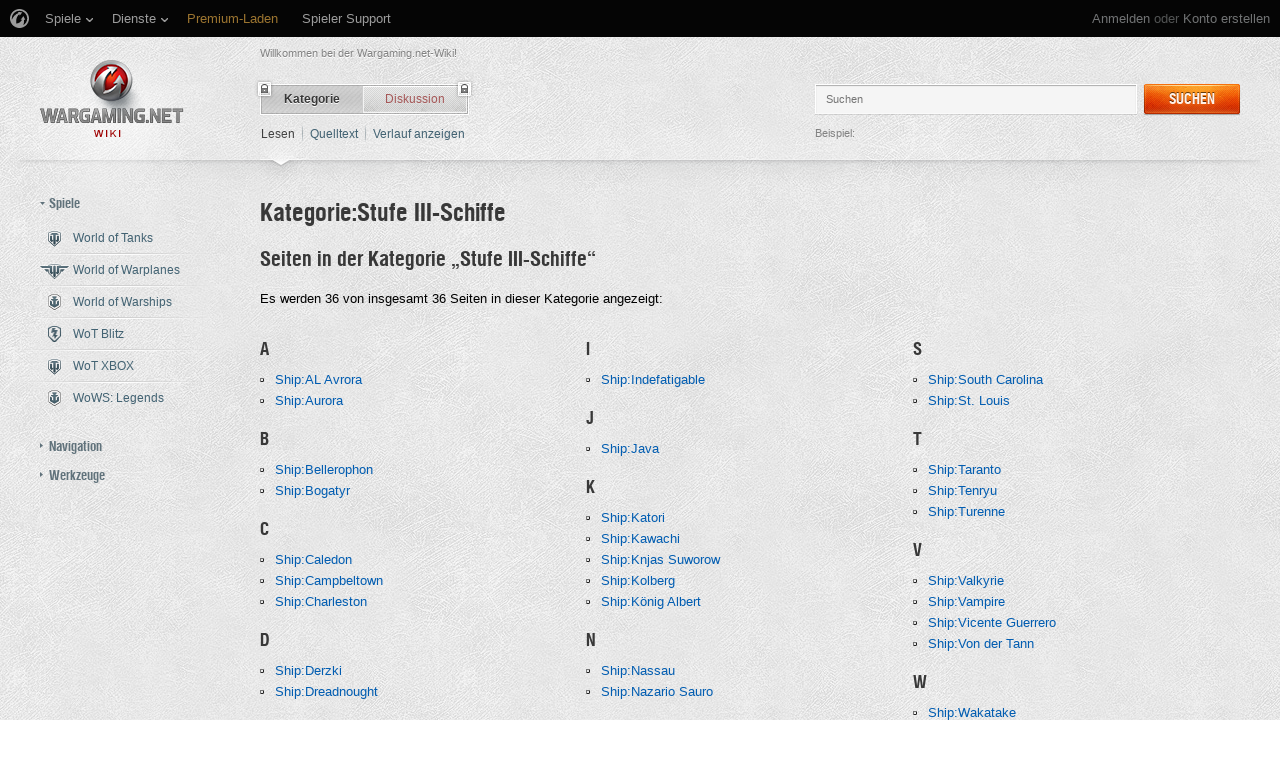

--- FILE ---
content_type: text/html; charset=UTF-8
request_url: https://wiki.wargaming.net/de/Kategorie:Stufe_III-Schiffe
body_size: 13666
content:
<!DOCTYPE html>
<html lang="de" dir="ltr" class="client-nojs">
<!-- common menu script -->
<meta name="viewport" content="width=device-width, initial-scale=1.0, user-scalable=yes"/>
<script data-login_url="https://wiki.wargaming.net/de/index.php?title=Spezial:OpenIDLogin&amp;returnto=Kategorie:Stufe_III-Schiffe" data-logout_url="https://wiki.wargaming.net/de/index.php?title=Spezial:Abmelden&amp;returnto=Kategorie:Stufe_III-Schiffe" data-service="wiki" data-project="all" data-realm="sg" data-backend_url="//cm-sg.wargaming.net" data-language="de" data-content_layout_max_width="1335" data-registration_url="//wargaming.net/registration/" id="common_menu_loader" type="text/javascript" charset="utf-8" src="////cdn-cm.wgcdn.co/loader.min.js"></script>
<!--./common menu script --><script type="text/javascript" src="https://cdn.cookielaw.org/consent/002497c4-e8dd-4ae6-aedc-79aa58e94807/OtAutoBlock.js"></script>
            <script src="https://cdn.cookielaw.org/scripttemplates/otSDKStub.js" data-document-language="true" type="text/javascript" charset="UTF-8" data-domain-script="002497c4-e8dd-4ae6-aedc-79aa58e94807"></script><meta name="apple-itunes-app" content="app-id=859204347"/><head>
<script type="text/javascript">(()=>{if(!window.__GCAJP__){window.__GCAJP__=!0;let a="X-SHIELD-AID",o="aff961a30999a777aade814a1b2f21bd";if("fetch"in window){let s=window.fetch.bind(window);window.fetch=function(t,r){try{var e,n,i;return t instanceof Request?c(t.url||"")?(e=h(r&&"headers"in(r||{})?r.headers:t.headers||void 0,a,o),n=new Request(t,{...r,headers:e}),s(n)):s(t,r):c(String(t))?((i={...r||{}}).headers=h(i.headers,a,o),s(t,i)):s(t,r)}catch(e){try{return s(t,r)}catch(e){return Promise.reject(e)}}}}if("undefined"!=typeof XMLHttpRequest){var t=XMLHttpRequest.prototype;let s=t.open,e=t.send;t.open=function(e,t,r,n,i){try{this.__sameOrigin=c(t)}catch(e){this.__sameOrigin=!1}return s.apply(this,arguments)},t.send=function(){try{this.__sameOrigin&&"function"==typeof this.setRequestHeader&&this.setRequestHeader(a,o)}catch(e){}return e.apply(this,arguments)}}function c(e){try{return new URL(e,location.href).origin===location.origin}catch(e){return!1}}function h(t,r,n){try{if(t instanceof Headers){let e=new Headers(t);return e.set(r,n),e}var e,i;if(Array.isArray(t))return 0<=(i=(e=t.slice()).findIndex(([e])=>String(e).toLowerCase()===r.toLowerCase()))?e[i]=[r,n]:e.push([r,n]),e;if(t&&"object"==typeof t)return{...t,[r]:n}}catch(e){}let s=new Headers;try{s.set(r,n)}catch(e){}return s}}})();</script>
<meta charset="UTF-8" />
<title>Kategorie:Stufe III-Schiffe – Global wiki. Wargaming.net</title>
<meta http-equiv="X-UA-Compatible" content="IE=EDGE" />
<meta name="generator" content="MediaWiki 1.23.14" />
<link rel="shortcut icon" href="/favicon.ico" />
<link rel="search" type="application/opensearchdescription+xml" href="/opensearch_desc.php" title="Global wiki. Wargaming.net (de)" />
<link rel="EditURI" type="application/rsd+xml" href="https://wiki.wargaming.net/api.php?action=rsd" />
<link rel="alternate" type="application/atom+xml" title="Atom-Feed für „Global wiki. Wargaming.net“" href="/de/index.php?title=Spezial:Letzte_%C3%84nderungen&amp;feed=atom" />
<link rel="stylesheet" href="/load.php?debug=false&amp;lang=de&amp;modules=ext.planeChars.css%7Cmediawiki.legacy.commonPrint%2Cshared%7Cmediawiki.ui.button%7Cskins.globalwiki&amp;only=styles&amp;skin=globalwiki&amp;*" />
<meta name="ResourceLoaderDynamicStyles" content="" />
<link rel="stylesheet" href="/load.php?debug=false&amp;lang=de&amp;modules=site&amp;only=styles&amp;skin=globalwiki&amp;*" />
<style>a:lang(ar),a:lang(kk-arab),a:lang(mzn),a:lang(ps),a:lang(ur){text-decoration:none}
/* cache key: wikinet_language_de:resourceloader:filter:minify-css:7:e274c74a27f98bf5657f171f249c71a4 */</style>
<script>if(window.mw){
mw.loader.state({"skins.globalwiki":"loading"});
}</script>
<script src="/load.php?debug=false&amp;lang=de&amp;modules=startup&amp;only=scripts&amp;skin=globalwiki&amp;*"></script>
<script>if(window.mw){
mw.config.set({"wgCanonicalNamespace":"Category","wgCanonicalSpecialPageName":false,"wgNamespaceNumber":14,"wgPageName":"Kategorie:Stufe_III-Schiffe","wgTitle":"Stufe III-Schiffe","wgCurRevisionId":29594,"wgRevisionId":29594,"wgArticleId":12563,"wgIsArticle":true,"wgIsRedirect":false,"wgAction":"view","wgUserName":null,"wgUserGroups":["*"],"wgCategories":["Schiffe nach Stufe"],"wgBreakFrames":false,"wgPageContentLanguage":"de","wgPageContentModel":"wikitext","wgSeparatorTransformTable":[",\t.",".\t,"],"wgDigitTransformTable":["",""],"wgDefaultDateFormat":"dmy","wgMonthNames":["","Januar","Februar","März","April","Mai","Juni","Juli","August","September","Oktober","November","Dezember"],"wgMonthNamesShort":["","Jan.","Feb.","Mär.","Apr.","Mai","Jun.","Jul.","Aug.","Sep.","Okt.","Nov.","Dez."],"wgRelevantPageName":"Kategorie:Stufe_III-Schiffe","wgLanguageCode":"de","wgIsProbablyEditable":false,"wgRestrictionEdit":[],"wgRestrictionMove":[],"wgWikiEditorEnabledModules":{"toolbar":true,"dialogs":true,"hidesig":true,"preview":false,"previewDialog":false,"publish":false},"wgCategoryTreePageCategoryOptions":"{\"mode\":0,\"hideprefix\":20,\"showcount\":true,\"namespaces\":false}"});
}</script><script>if(window.mw){
mw.loader.implement("user.options",function($,jQuery){mw.user.options.set({"ccmeonemails":0,"cols":80,"date":"default","diffonly":0,"disablemail":0,"editfont":"default","editondblclick":0,"editsectiononrightclick":0,"enotifminoredits":0,"enotifrevealaddr":0,"enotifusertalkpages":1,"enotifwatchlistpages":1,"extendwatchlist":0,"fancysig":0,"forceeditsummary":0,"gender":"unknown","hideminor":0,"hidepatrolled":0,"imagesize":2,"math":1,"minordefault":0,"newpageshidepatrolled":0,"nickname":"","hideloginsplash":0,"norollbackdiff":0,"numberheadings":0,"previewonfirst":0,"previewontop":1,"rcdays":7,"rclimit":50,"rows":25,"showhiddencats":0,"shownumberswatching":1,"showtoolbar":1,"skin":"globalwiki","stubthreshold":0,"thumbsize":2,"underline":2,"uselivepreview":0,"usenewrc":0,"watchcreations":1,"watchdefault":0,"watchdeletion":0,"watchlistdays":3,"watchlisthideanons":0,"watchlisthidebots":0,"watchlisthideliu":0,"watchlisthideminor":0,"watchlisthideown":0,"watchlisthidepatrolled":0,"watchmoves":0
,"wllimit":250,"useeditwarning":1,"prefershttps":1,"showjumplinks":false,"language":"de","variant-gan":"gan","variant-iu":"iu","variant-kk":"kk","variant-ku":"ku","variant-shi":"shi","variant-sr":"sr","variant-tg":"tg","variant-uz":"uz","variant-zh":"zh","searchNs0":true,"searchNs1":false,"searchNs2":false,"searchNs3":false,"searchNs4":false,"searchNs5":false,"searchNs6":false,"searchNs7":false,"searchNs8":false,"searchNs9":false,"searchNs10":false,"searchNs11":false,"searchNs12":false,"searchNs13":false,"searchNs14":false,"searchNs15":false,"searchNs10000":true,"searchNs10001":false,"searchNs10002":true,"searchNs10003":false,"searchNs10004":true,"searchNs10005":false,"searchNs10006":true,"searchNs10007":false,"searchNs10008":true,"searchNs10009":false,"searchNs10010":true,"searchNs10011":false,"searchNs10012":true,"searchNs10013":false,"searchNs10014":true,"searchNs10015":false,"searchNs10016":true,"searchNs10017":false,"searchNs10018":true,"searchNs10019":false,"searchNs10020":true,
"searchNs10021":false,"variant":"de"});},{},{});mw.loader.implement("user.tokens",function($,jQuery){mw.user.tokens.set({"editToken":"+\\","patrolToken":false,"watchToken":false});},{},{});
/* cache key: wikinet_language_de:resourceloader:filter:minify-js:7:9b93920c37464ff87da312b81a5b9f58 */
}</script>
<script src="/load.php?debug=false&amp;lang=de&amp;modules=skins.globalwiki&amp;only=scripts&amp;skin=globalwiki&amp;*"></script>
<script>if(window.mw){
mw.loader.load(["mediawiki.page.startup","mediawiki.legacy.wikibits","mediawiki.legacy.ajax"]);
}</script>
<link rel="canonical" href="https://wiki.wargaming.net/de/Kategorie:Stufe_III-Schiffe" />
<script src="//cds.wargaming.net/static/client/js/wgcds.js"></script><!--[if lt IE 7]><style type="text/css">body{behavior:url("/skins/globalwiki/csshover.min.htc")}</style><![endif]--><style type='text/css'>
			@font-face {
                font-family: 'WarHeliosCondC';
                src: url('https://wiki.wgcdn.co/fonts/warhelioscondc/warhelioscondc-webfont.eot');
                src: url('https://wiki.wgcdn.co/fonts/warhelioscondc/warhelioscondc-webfont.eot?#iefix') format('embedded-opentype'),
                     url('https://wiki.wgcdn.co/fonts/warhelioscondc/warhelioscondc-webfont.woff') format('woff'),
                     url('https://wiki.wgcdn.co/fonts/warhelioscondc/warhelioscondc-webfont.ttf') format('truetype'),
                     url('https://wiki.wgcdn.co/fonts/warhelioscondc/warhelioscondc-webfont.svg') format('svg');
                font-weight: normal;
                font-style: normal;
            }

            @font-face {
                font-family: 'WarHeliosCondCBold';
                src: url('https://wiki.wgcdn.co/fonts/warhelioscondcbold/warhelioscondcbold-webfont.eot');
                src: url('https://wiki.wgcdn.co/fonts/warhelioscondcbold/warhelioscondcbold-webfont.eot?#iefix') format('embedded-opentype'),
                    url('https://wiki.wgcdn.co/fonts/warhelioscondcbold/warhelioscondcbold-webfont.woff') format('woff'),
                    url('https://wiki.wgcdn.co/fonts/warhelioscondcbold/warhelioscondcbold-webfont.ttf') format('truetype'),
                    url('https://wiki.wgcdn.co/fonts/warhelioscondcbold/warhelioscondcbold-webfont.svg') format('svg');
                font-weight: normal;
                font-style: normal;
            }
            </style></head>
<body class="mediawiki ltr sitedir-ltr capitalize-all-nouns ns-14 ns-subject page-Kategorie_Stufe_III-Schiffe skin-globalwiki action-view vector-animateLayout" data-article="12563">
        <div style='display:none' id='sbbhscc'></div>
          <script type="text/javascript">
            var sbbvscc='';
            var sbbgscc='';
            function genPid() {return String.fromCharCode(75)+String.fromCharCode(77) ; };
          </script>
        <div id='sbbfrcc' style='position: absolute; top: -10px; left: 30px; font-size:1px'></div>
  <script type="text/javascript">function sbbgc(check_name){var start=document.cookie.indexOf(check_name+"=");var oVal='';var len=start+check_name.length+1;if((!start)&&(document.cookie.substring(0, check_name.length)!=check_name)){oVal='';}else if(start==-1){oVal='';}else{var end=document.cookie.indexOf(';', len);if(end==-1)end=document.cookie.length;var oVal=document.cookie.substring(len, end);};return oVal;}function addmg(inm, ext){var primgobj=document.createElement('IMG');primgobj.src=window.location.protocol+"//"+window.location.hostname+(window.location.port && window.location.port !=80 ? ':'+window.location.port : '')+"/sbbi/?sbbpg="+inm+(ext ? "&"+ext : "");var sbbDiv=document.getElementById('sbbfrcc');sbbDiv.appendChild(primgobj);};function addprid(prid){var oldVal=sbbgc("PRLST");if((oldVal.indexOf(prid)==-1)&&(oldVal.split('/').length < 5)){if(oldVal !=''){oldVal+='/';}document.cookie='PRLST='+oldVal+escape(prid)+';path=/; SameSite=Lax;';}}var sbbeccf=function(){this.sp3="jass";this.sf1=function(vd){return sf2(vd)+32;};var sf2=function(avd){return avd * 12;};this.sf4=function(yavd){return yavd+2;};var strrp=function(str, key, value){if(str.indexOf('&'+key+'=')> -1 || str.indexOf(key+'=')==0){var idx=str.indexOf('&'+key+'=');if(idx==-1)idx=str.indexOf(key+'=');var end=str.indexOf('&', idx+1);var newstr;if(end !=-1)newstr=str.substr(0, idx)+str.substr(end+(idx ? 0 : 1))+'&'+key+'='+value;else newstr=str.substr(0, idx)+'&'+key+'='+value;return newstr;}else return str+'&'+key+'='+value;};var strgt=function(name, text){if(typeof text !='string')return "";var nameEQ=name+"=";var ca=text.split(/[;&]/);for(var i=0;i < ca.length;i++){var c=ca[i];while(c.charAt(0)==' ')c=c.substring(1, c.length);if(c.indexOf(nameEQ)==0)return c.substring(nameEQ.length, c.length);}return "";};this.sfecgs={sbbgh: function(){var domain=document.location.host;if(domain.indexOf('www.')==0)domain=domain.replace('www.', '');return domain;}, f: function(name, value){var fv="";if(window.globalStorage){var host=this.sbbgh();try{if(typeof(value)!="undefined")globalStorage[host][name]=value;else{fv=globalStorage[host][name];if(typeof(fv.toString)!="undefined")fv=fv.toString();}}catch(e){}}return fv;}, name: "sbbrf"};this.sfecls={f: function(name, value){var fv="";try{if(window.localStorage){if(typeof(value)!="undefined")localStorage.setItem(name, value);else{fv=localStorage.getItem(name);if(typeof(fv.toString)!="undefined")fv=fv.toString();}}}catch(e){}return fv;}, name: "sbbrf"};this.sbbcv=function(invl){try{var invalArr=invl.split("-");if(invalArr.length > 1){if(invalArr[0]=="A" || invalArr[0]=="D"){invl=invalArr[1];}else invl="";}if(invl==null || typeof(invl)=="undefined" || invl=="falseImgUT" || invl=="undefined" || invl=="null" || invl !=encodeURI(invl))invl="";if(typeof(invl).toLowerCase()=="string")if(invl.length > 20)if(invl.substr(0, 2)!="h4")invl="";}catch(ex){invl="";}return invl;};this.sbbsv=function(fv){for(var elm in this){if(this[elm].name=="sbbrf"){this[elm].f("altutgv2", fv);}}document.cookie="UTGv2="+fv+';expires=Wed, 22-Jul-26 03:25:59 GMT;path=/; SameSite=Lax;';};this.sbbgv=function(){var valArr=Array();var currVal="";for(var elm in this){if(this[elm].name=="sbbrf"){currVal=this[elm].f("altutgv2");currVal=this.sbbcv(currVal);if(currVal !="")valArr[currVal]=(typeof(valArr[currVal])!="undefined" ? valArr[currVal]+1 : 1);}}var lb=0;var fv="";for(var val in valArr){if(valArr[val] > lb){fv=val;lb=valArr[val]}}if(fv=="")fv=sbbgc("UTGv2");fv=this.sbbcv(fv);if(fv !="")this.sbbsv(fv);else this.sbbsv("D-h43dd57214c5fe0b7b28a2c3587063725227");return fv;};};function m2vr(m1, m2){var i=0;var rc="";var est="ghijklmnopqrstuvwyz";var rnum;var rpl;var charm1=m1.charAt(i);var charm2=m2.charAt(i);while(charm1 !="" || charm2 !=""){rnum=Math.floor(Math.random()* est.length);rpl=est.substring(rnum, rnum+1);rc+=(charm1=="" ? rpl : charm1)+(charm2=="" ? rpl : charm2);i++;charm1=m1.charAt(i);charm2=m2.charAt(i);}return rc;}function sbbls(prid){try{var eut=sbbgc("UTGv2");window.sbbeccfi=new sbbeccf();window.sbbgs=sbbeccfi.sbbgv();if(eut !=sbbgs && sbbgs !="" && typeof(sbbfcr)=="undefined"){addmg('utMedia', "vii="+m2vr("92e28947d4262e3679d93f452311d46a", sbbgs));}var sbbiframeObj=document.createElement('IFRAME');var dfx=new Date();sbbiframeObj.id='SBBCrossIframe';sbbiframeObj.title='SBBCrossIframe';sbbiframeObj.tabindex='-1';sbbiframeObj.lang='en';sbbiframeObj.style.visibility='hidden';sbbiframeObj.setAttribute('aria-hidden', 'true');sbbiframeObj.style.border='0px';if(document.all){sbbiframeObj.style.position='absolute';sbbiframeObj.style.top='-1px';sbbiframeObj.style.height='1px';sbbiframeObj.style.width='28px';}else{sbbiframeObj.style.height='1px';sbbiframeObj.style.width='0px';}sbbiframeObj.scrolling="NO";sbbiframeObj.src=window.location.protocol+"//"+window.location.hostname+(window.location.port && window.location.port !=80 ? ':'+window.location.port : '')+'/sbbi/?sbbpg=sbbShell&gprid='+prid + '&sbbgs='+sbbgs+'&ddl='+(Math.round(dfx.getTime()/1000)-1769138759)+'';var sbbDiv=document.getElementById('sbbfrcc');sbbDiv.appendChild(sbbiframeObj);}catch(ex){;}}try{var y=unescape(sbbvscc.replace(/^<\!\-\-\s*|\s*\-\->$/g, ''));document.getElementById('sbbhscc').innerHTML=y;var x=unescape(sbbgscc.replace(/^<\!\-\-\s*|\s*\-\->$/g, ''));}catch(e){x='function genPid(){return "jser";}';}try{if(window.gprid==undefined)document.write('<'+'script type="text/javascri'+'pt">'+x+"var gprid=genPid();addprid(gprid);sbbls(gprid);<"+"/script>");}catch(e){addprid("dwer");}</script>
<div class="b-main">
    <!-- common menu holder -->
<link rel="stylesheet" type="text/css" href="//cdn-cm.wgcdn.co/holder.css"/>
<div id="common_menu">
    <noscript><div id="common_menu_frame_wrap"><iframe id="common_menu_frame" src="//cm-sg.wargaming.net/frame?login_url=https://wiki.wargaming.net/de/index.php?title=Spezial:OpenIDLogin&amp;returnto=Kategorie:Stufe_III-Schiffe&logout_url=https://wiki.wargaming.net/de/index.php?title=Spezial:Abmelden&amp;returnto=Kategorie:Stufe_III-Schiffe&service=wiki&project=all&realm=sg&backend_url=//cm-sg.wargaming.net&language=de&content_layout_max_width=1335&registration_url=//wargaming.net/registration/" ></iframe></div></noscript></div>
<script type="text/javascript" charset="utf-8">
    if (window.WG && WG.CommonMenu) {
        WG.CommonMenu.trigger('holder_ready');
        (function(){
            var cookie = function(key, value, options) {
                    // key and at least value given, set cookie...
                    if (arguments.length > 1 && (!/Object/.test(Object.prototype.toString.call(value)) || value === null || value === undefined)) {
                        options = $.extend({}, options);

                        if (value === null || value === undefined) {
                            options.expires = -1;
                        }

                        if (typeof options.expires === 'number') {
                            var days = options.expires, t = options.expires = new Date();
                            t.setDate(t.getDate() + days);
                        }

                        value = String(value);

                        return (document.cookie = [
                            encodeURIComponent(key), '=', options.raw ? value : encodeURIComponent(value),
                            options.expires ? '; expires=' + options.expires.toUTCString() : '', // use expires attribute, max-age is not supported by IE
                            options.path    ? '; path=' + options.path : '',
                            options.domain  ? '; domain=' + options.domain : '',
                            options.secure  ? '; secure' : ''
                        ].join(''));
                    }

                    // key and possibly options given, get cookie...
                    options = value || {};
                    var decode = options.raw ? function(s) { return s; } : decodeURIComponent;

                    var pairs = document.cookie.split('; ');
                    for (var i = 0, pair; pair = pairs[i] && pairs[i].split('='); i++) {
                        if (decode(pair[0]) === key) return decode(pair[1] || ''); // IE saves cookies with empty string as "c; ", e.g. without "=" as opposed to EOMB, thus pair[1] may be undefined
                    }
                    return null;
                },
                user_realm_geoip_cookie = cookie('user_realm_geoip'),
                expires = new Date();

            if (user_realm_geoip_cookie !== null && user_realm_geoip_cookie !== "") {
                expires.setYear(expires.getFullYear() + 1);
                cookie('cm.options.realm', user_realm_geoip_cookie, {"path": '/', "expires": expires});
                cookie('cm.options.backend_url', user_realm_geoip_cookie, {"path": '/', "expires": expires});
                WG.CommonMenu.update({
                    realm: user_realm_geoip_cookie
                });
            }
        })();

    } else {
        document.getElementById('common_menu').innerHTML = '<noscript><div class="b-noscript"><div class="b-noscript-wrpr"><p class="b-noscript_content">Einige Website-Funktionen sind nicht verfügbar, da <strong>JavaScript im Browser deaktiviert sit</strong>. Aktiviere JavaScript und lade die Seite neu.</p></div></div></noscript><div id="p-personal" class="b-global"><div class="b-global-nav"><ul ><li id="pt-openidlogin"><a href="/de/index.php?title=Spezial:OpenIDLogin&amp;returnto=Kategorie:Stufe_III-Schiffe">Anmelden</a></li></ul></div><!--b-global-wrp--></div>';
    }
</script>
<!--./common menu holder -->
    <div class="b-main-wrp clearfix">

            <!-- header -->
            <div id="mw-head" class="b-header">

               <span class="b-welcome">Willkommen bei der Wargaming.net-Wiki!</span>
               <!-- logo -->
                <div id="p-logo" class="b-logo"><a href="http://wiki.wargaming.net/de/Hauptseite"  title="Hauptseite"></a></div>
               <!-- /logo -->

                <div id="left-navigation">
                    
<!-- 0 -->
<div id="p-namespaces" class="b-tabs-wrp vectorTabs">
	<ul class="b-tabs" >
					<li  id="ca-nstab-category" class="selected"><span class="b-tabs-item_left"><a class="b-tabs-item_link" href="/de/Kategorie:Stufe_III-Schiffe"  title="Kategorieseite anzeigen [c]" accesskey="c">Kategorie</a></span><span class="b-tabs-item_locked"></span></li>
					<li  id="ca-talk" class="new"><span class="b-tabs-item_left"><a class="b-tabs-item_link" href="/de/index.php?title=Kategorie_Diskussion:Stufe_III-Schiffe&amp;action=edit&amp;redlink=1"  title="Diskussion zum Seiteninhalt [t]" accesskey="t">Diskussion</a></span><span class="b-tabs-item_locked"></span></li>
			</ul>
</div>

<!-- /0 -->

<!-- 1 -->
<div id="p-variants" class="vectorMenu emptyPortlet">
	<div>
		</div>
	<div><span>Varianten</span><a href="#"></a></div>
	<div class="menu">
		<ul>
					</ul>
	</div>
</div>

<!-- /1 -->
                </div>

                
<!-- 0 -->
                <div class="b-activity">

                                        
                    <ul class="b-options">

                                                    <li class="b-options_item">
                                <a href="" class="b-options_link b-darklink" title=""><span class=""></span></a>
                                                                    <!-- <span class="b-options_discussion">2</span> -->
                                                            </li>
                                            </ul>
                </div><!--activity-->


<!-- /0 -->

                <div id="right-navigation">
                    
<!-- 0 -->
<div id="p-views" class="b-view-mode vectorTabs">
	<ul class="b-options" >
		
			<li  id="ca-view" class="selected"><a class="b-options_link b-darklink" href="/de/Kategorie:Stufe_III-Schiffe" >Lesen</a><span class="b-options_arr"></span>
                            </li>
		
			<li  id="ca-viewsource"><a class="b-options_link b-darklink" href="/de/index.php?title=Kategorie:Stufe_III-Schiffe&amp;action=edit"  title="Diese Seite ist geschützt. Ihr Quelltext kann dennoch angesehen und kopiert werden. [e]" accesskey="e">Quelltext</a><span class="b-options_arr"></span>
                            </li>
		
			<li  id="ca-history" class="collapsible"><a class="b-options_link b-darklink" href="/de/index.php?title=Kategorie:Stufe_III-Schiffe&amp;action=history"  title="Frühere Versionen dieser Seite [h]" accesskey="h">Verlauf anzeigen</a><span class="b-options_arr"></span>
                            </li>
			</ul>
</div>

<!-- /0 -->

<!-- 1 -->

<!-- /1 -->

<!-- 2 -->
<div id="p-search" class="b-search">
	<!--<h5><label for="searchInput">Suche</label></h5>-->
	<form action="/de/index.php" id="searchform">
			<input name="search" placeholder="Suchen" title="Global wiki. Wargaming.net durchsuchen [f]" accesskey="f" id="searchInput" class="b-search-input js-search-input" />			<!--<input type="submit" name="go" value="Seite" title="Gehe direkt zu der Seite, die exakt dem eingegebenen Namen entspricht." id="searchGoButton" class="searchButton" />-->
            <div class="l-button">
                <span class="b-button">
                    <span class="b-button_right b-button_right__short">Suchen</span>
                </span>
			    <input type="submit" name="fulltext" value="" title="Suche nach Seiten, die diesen Text enthalten" id="mw-searchButton" class="searchButton" />            </div>
			<input type='hidden' name="title" value="Spezial:Suche"/>

            <p class="b-example">
                <span class="b-example_txt">Beispiel:</span>
                <a class="b-fakelink js-search-link" href="#"></a>
            </p>
	</form>
</div>

<!-- /2 -->
                </div>

                <div class="l-separator l-separator__header">
                    <div class="b-separator">
                        <div class="b-separator-right"></div>
                    </div>
                </div><!--l-separator-->
            </div>
            <!-- /header -->

            <!-- panel -->
                <div id="mw-panel" class="noprint b-sidebar">
                    
<!-- sidebar_projects -->

        <div class="b-sidebar_item" id='p-sidebar_projects'>
            <h5 class="b-sidebar_title b-sidebar_title__opened">Spiele</h5>

                            <ul class="b-left-menu b-left-menu__opened"  style="display: block;">

                    
                        
                            <li id="n-World-of-Tanks" class="b-left-menu_item"><a href="/de/World_of_Tanks" class="b-left-menu_link b-darklink"><span class="b-left-menu_point b-left-menu_point__game" title="World of Tanks"><span class="b-left-menu_icon b-left-menu_icon__wot"></span>World of Tanks</span></a></li>
                    
                        
                            <li id="n-World-of-Warplanes" class="b-left-menu_item"><a href="/de/World_of_Warplanes" class="b-left-menu_link b-darklink"><span class="b-left-menu_point b-left-menu_point__game" title="World of Warplanes"><span class="b-left-menu_icon b-left-menu_icon__wowp"></span>World of Warplanes</span></a></li>
                    
                        
                            <li id="n-World-of-Warships" class="b-left-menu_item"><a href="/de/World_of_Warships" class="b-left-menu_link b-darklink"><span class="b-left-menu_point b-left-menu_point__game" title="World of Warships"><span class="b-left-menu_icon b-left-menu_icon__wows"></span>World of Warships</span></a></li>
                    
                        
                            <li id="n-WoT-Blitz" class="b-left-menu_item"><a href="/de/WoT_Blitz" class="b-left-menu_link b-darklink"><span class="b-left-menu_point b-left-menu_point__game" title="WoT Blitz"><span class="b-left-menu_icon b-left-menu_icon__wotb"></span>WoT Blitz</span></a></li>
                    
                        
                            <li id="n-WoT-XBOX" class="b-left-menu_item"><a href="/de/WoT_XBOX" class="b-left-menu_link b-darklink"><span class="b-left-menu_point b-left-menu_point__game" title="WoT XBOX"><span class="b-left-menu_icon b-left-menu_icon__wotx"></span>WoT XBOX</span></a></li>
                    
                        
                            <li id="n-WoWS:-Legends" class="b-left-menu_item"><a href="/de/WoWS_Legends" class="b-left-menu_link b-darklink"><span class="b-left-menu_point b-left-menu_point__game" title="WoWS: Legends"><span class="b-left-menu_icon b-left-menu_icon__navy"></span>WoWS: Legends</span></a></li>
                                                        </ul>
                    </div>
        
<!-- /sidebar_projects -->

<!-- navigation -->

        <div class="b-sidebar_item" id='p-navigation'>
            <h5 class="b-sidebar_title">Navigation</h5>

                            <ul class="b-left-menu" >

                    
                        
                            <li id="n-mainpage-description" class="b-left-menu_item"><a href="/de/Hauptseite" title="Hauptseite besuchen [z]" accesskey="z" class="b-left-menu_link b-darklink"><span class="b-left-menu_point" title="Hauptseite">Hauptseite</span></a></li>
                    
                        
                            <li id="n-Wiki-Diskussion" class="b-left-menu_item"><a href="/de/Wiki_Discussion" class="b-left-menu_link b-darklink"><span class="b-left-menu_point" title="Wiki Diskussion">Wiki Diskussion</span></a></li>
                    
                        
                            <li id="n-randompage" class="b-left-menu_item"><a href="/de/Spezial:Zuf%C3%A4llige_Seite" title="Zufällige Seite aufrufen [x]" accesskey="x" class="b-left-menu_link b-darklink"><span class="b-left-menu_point" title="Zufällige Seite">Zufällige Seite</span></a></li>
                    
                        
                            <li id="n-recentchanges" class="b-left-menu_item"><a href="/de/Spezial:Letzte_%C3%84nderungen" title="Liste der letzten Änderungen in Global wiki. Wargaming.net [r]" accesskey="r" class="b-left-menu_link b-darklink"><span class="b-left-menu_point" title="Letzte Änderungen">Letzte Änderungen</span></a></li>
                    
                        
                            <li id="n-Seitencache-l.C3.B6schen" class="b-left-menu_item"><a href="https://wiki.wargaming.net/de/index.php?title=Kategorie:Stufe_III-Schiffe&amp;action=purge&amp;forcerecursivelinkupdate" rel="nofollow" target="_blank" class="b-left-menu_link b-darklink"><span class="b-left-menu_point" title="Seitencache löschen">Seitencache löschen</span></a></li>
                    
                        
                            <li id="n-help" class="b-left-menu_item"><a href="https://www.mediawiki.org/wiki/Special:MyLanguage/Help:Contents" target="_blank" title="Hilfeseite anzeigen" class="b-left-menu_link b-darklink"><span class="b-left-menu_point" title="Hilfe">Hilfe</span></a></li>
                    
                        
                            <li id="n-World-of-Tanks-Portal" class="b-left-menu_item"><a href="https://worldoftanks.eu/" rel="nofollow" target="_blank" class="b-left-menu_link b-darklink"><span class="b-left-menu_point" title="World of Tanks Portal">World of Tanks Portal</span></a></li>
                    
                        
                            <li id="n-World-of-Warplanes-Portal" class="b-left-menu_item"><a href="https://worldofwarplanes.eu/" rel="nofollow" target="_blank" class="b-left-menu_link b-darklink"><span class="b-left-menu_point" title="World of Warplanes Portal">World of Warplanes Portal</span></a></li>
                    
                        
                            <li id="n-World-of-Warships-Portal" class="b-left-menu_item"><a href="https://worldofwarships.eu/" rel="nofollow" target="_blank" class="b-left-menu_link b-darklink"><span class="b-left-menu_point" title="World of Warships Portal">World of Warships Portal</span></a></li>
                    
                        
                            <li id="n-World-of-Tanks-Blitz-Portal" class="b-left-menu_item"><a href="https://wotblitz.eu/" rel="nofollow" target="_blank" class="b-left-menu_link b-darklink"><span class="b-left-menu_point" title="World of Tanks Blitz Portal">World of Tanks Blitz Portal</span></a></li>
                    
                        
                            <li id="n-World-of-Tanks:-Xbox-360-Edition-Portal" class="b-left-menu_item"><a href="https://worldoftanksxbox360edition.com/" rel="nofollow" target="_blank" class="b-left-menu_link b-darklink"><span class="b-left-menu_point" title="World of Tanks: Xbox 360 Edition Portal">World of Tanks: Xbox 360 Edition Portal</span></a></li>
                                                        </ul>
                    </div>
        
<!-- /navigation -->

<!-- SEARCH -->

<!-- /SEARCH -->

<!-- TOOLBOX -->

        <div class="b-sidebar_item" id='p-tb'>
            <h5 class="b-sidebar_title">Werkzeuge</h5>

                            <ul class="b-left-menu" >

                    
                        
                            <li id="t-whatlinkshere" class="b-left-menu_item"><a href="/de/Spezial:Linkliste/Kategorie:Stufe_III-Schiffe" title="Liste aller Seiten, die hierher verlinken [j]" accesskey="j" class="b-left-menu_link b-darklink"><span class="b-left-menu_point">Links auf diese Seite</span></a></li>
                    
                        
                            <li id="t-recentchangeslinked" class="b-left-menu_item"><a href="/de/Spezial:%C3%84nderungen_an_verlinkten_Seiten/Kategorie:Stufe_III-Schiffe" title="Letzte Änderungen an Seiten, die von hier verlinkt sind [k]" accesskey="k" class="b-left-menu_link b-darklink"><span class="b-left-menu_point">Änderungen an verlinkten Seiten</span></a></li>
                    
                        
                            <li id="t-specialpages" class="b-left-menu_item"><a href="/de/Spezial:Spezialseiten" title="Liste aller Spezialseiten [q]" accesskey="q" class="b-left-menu_link b-darklink"><span class="b-left-menu_point">Spezialseiten</span></a></li>
                    
                        
                            <li id="t-print" class="b-left-menu_item"><a href="/de/index.php?title=Kategorie:Stufe_III-Schiffe&amp;printable=yes" rel="alternate" title="Druckansicht dieser Seite [p]" accesskey="p" class="b-left-menu_link b-darklink"><span class="b-left-menu_point" title="Druckversion">Druckversion</span></a></li>
                    
                        
                            <li id="t-permalink" class="b-left-menu_item"><a href="/de/index.php?title=Kategorie:Stufe_III-Schiffe&amp;oldid=29594" title="Dauerhafter Link zu dieser Seitenversion" class="b-left-menu_link b-darklink"><span class="b-left-menu_point" title="Permanenter Link">Permanenter Link</span></a></li>
                    
                        
                            <li id="t-info" class="b-left-menu_item"><a href="/de/index.php?title=Kategorie:Stufe_III-Schiffe&amp;action=info" class="b-left-menu_link b-darklink"><span class="b-left-menu_point" title="Seiteninformationen">Seiteninformationen</span></a></li>
                                                        </ul>
                    </div>
        
<!-- /TOOLBOX -->

<!-- LANGUAGES -->

<!-- /LANGUAGES -->
                </div>
            <!-- /panel -->

            <!-- content -->
            <div id="content" class="mw-body">
                <a id="top"></a>
                                                <div id="mw-js-message" style="display:none;"></div>
                                <!-- firstHeading -->
                <h1 id="firstHeading" class="firstHeading"><span dir="auto">Kategorie:Stufe III-Schiffe</span></h1>

                <!-- /firstHeading -->
                <!-- bodyContent -->

                <div id="bodyContent" class="b-user-generated">

                                        <!-- tagline -->
                    <!-- <div id="siteSub"></div> -->
                    <!-- /tagline -->
                                        <!-- subtitle -->
                    <div id="contentSub"></div>
                    <!-- /subtitle -->
                                                                                <!-- jumpto -->
                    <div id="jump-to-nav" class="mw-jump">
                        Wechseln zu:                        <a href="#mw-head">Navigation</a>,                         <a href="#p-search">Suche</a>
                    </div>
                    <!-- /jumpto -->
                                        <!-- bodycontent -->
                    <div id="mw-content-text" lang="de" dir="ltr" class="mw-content-ltr">
<!-- 
NewPP limit report
CPU time usage: 0.001 seconds
Real time usage: 0.001 seconds
Preprocessor visited node count: 1/1000000
Preprocessor generated node count: 4/2000000
Post‐expand include size: 0/2097152 bytes
Template argument size: 0/2097152 bytes
Highest expansion depth: 1/40
Expensive parser function count: 0/100
ExtLoops count: 0/500
-->

<!-- Saved in parser cache with key wikinet_language_de:pcache:de:idhash:12563-0!*!*!*!*!*!* and timestamp 20260123004449 and revision id 29594
 -->
<div lang="de" dir="ltr"><div id="mw-pages">
<h2>Seiten in der Kategorie „Stufe III-Schiffe“</h2>
<p>Es werden 36 von insgesamt 36 Seiten in dieser Kategorie angezeigt:
</p><div lang="de" dir="ltr" class="mw-content-ltr"><table style="width: 100%;"><tr style="vertical-align: top;"><td style="width: 33.3%;"><h3>A</h3>
<ul><li><a href="/de/Ship:AL_Avrora" title="Ship:AL Avrora">Ship:AL Avrora</a></li>
<li><a href="/de/Ship:Aurora" title="Ship:Aurora">Ship:Aurora</a></li></ul><h3>B</h3>
<ul><li><a href="/de/Ship:Bellerophon" title="Ship:Bellerophon">Ship:Bellerophon</a></li>
<li><a href="/de/Ship:Bogatyr" title="Ship:Bogatyr">Ship:Bogatyr</a></li></ul><h3>C</h3>
<ul><li><a href="/de/Ship:Caledon" title="Ship:Caledon">Ship:Caledon</a></li>
<li><a href="/de/Ship:Campbeltown" title="Ship:Campbeltown">Ship:Campbeltown</a></li>
<li><a href="/de/Ship:Charleston" title="Ship:Charleston">Ship:Charleston</a></li></ul><h3>D</h3>
<ul><li><a href="/de/Ship:Derzki" title="Ship:Derzki">Ship:Derzki</a></li>
<li><a href="/de/Ship:Dreadnought" title="Ship:Dreadnought">Ship:Dreadnought</a></li></ul><h3>F</h3>
<ul><li><a href="/de/Ship:Friant" title="Ship:Friant">Ship:Friant</a></li>
<li><a href="/de/Ship:Fusilier" title="Ship:Fusilier">Ship:Fusilier</a></li></ul><h3>G</h3>
<ul><li><a href="/de/Ship:G-101" title="Ship:G-101">Ship:G-101</a></li></ul></td>
<td style="width: 33.3%;"><h3>I</h3>
<ul><li><a href="/de/Ship:Indefatigable" title="Ship:Indefatigable">Ship:Indefatigable</a></li></ul><h3>J</h3>
<ul><li><a href="/de/Ship:Java" title="Ship:Java">Ship:Java</a></li></ul><h3>K</h3>
<ul><li><a href="/de/Ship:Katori" title="Ship:Katori">Ship:Katori</a></li>
<li><a href="/de/Ship:Kawachi" title="Ship:Kawachi">Ship:Kawachi</a></li>
<li><a href="/de/Ship:Knjas_Suworow" title="Ship:Knjas Suworow">Ship:Knjas Suworow</a></li>
<li><a href="/de/Ship:Kolberg" title="Ship:Kolberg">Ship:Kolberg</a></li>
<li><a href="/de/Ship:K%C3%B6nig_Albert" title="Ship:König Albert">Ship:König Albert</a></li></ul><h3>N</h3>
<ul><li><a href="/de/Ship:Nassau" title="Ship:Nassau">Ship:Nassau</a></li>
<li><a href="/de/Ship:Nazario_Sauro" title="Ship:Nazario Sauro">Ship:Nazario Sauro</a></li></ul><h3>O</h3>
<ul><li><a href="/de/Ship:Oleg" title="Ship:Oleg">Ship:Oleg</a></li></ul><h3>P</h3>
<ul><li><a href="/de/Ship:Phra_Ruang" title="Ship:Phra Ruang">Ship:Phra Ruang</a></li></ul><h3>R</h3>
<ul><li><a href="/de/Ship:Romulus" title="Ship:Romulus">Ship:Romulus</a></li></ul></td>
<td style="width: 33.3%;"><h3>S</h3>
<ul><li><a href="/de/Ship:South_Carolina" title="Ship:South Carolina">Ship:South Carolina</a></li>
<li><a href="/de/Ship:St._Louis" title="Ship:St. Louis">Ship:St. Louis</a></li></ul><h3>T</h3>
<ul><li><a href="/de/Ship:Taranto" title="Ship:Taranto">Ship:Taranto</a></li>
<li><a href="/de/Ship:Tenryu" title="Ship:Tenryu">Ship:Tenryu</a></li>
<li><a href="/de/Ship:Turenne" title="Ship:Turenne">Ship:Turenne</a></li></ul><h3>V</h3>
<ul><li><a href="/de/Ship:Valkyrie" title="Ship:Valkyrie">Ship:Valkyrie</a></li>
<li><a href="/de/Ship:Vampire" title="Ship:Vampire">Ship:Vampire</a></li>
<li><a href="/de/Ship:Vicente_Guerrero" title="Ship:Vicente Guerrero">Ship:Vicente Guerrero</a></li>
<li><a href="/de/Ship:Von_der_Tann" title="Ship:Von der Tann">Ship:Von der Tann</a></li></ul><h3>W</h3>
<ul><li><a href="/de/Ship:Wakatake" title="Ship:Wakatake">Ship:Wakatake</a></li>
<li><a href="/de/Ship:Warjag" title="Ship:Warjag">Ship:Warjag</a></li>
<li><a href="/de/Ship:Wickes" title="Ship:Wickes">Ship:Wickes</a></li></ul></td>
</tr></table></div>
</div></div></div>                    <!-- /bodycontent -->
                                        <!-- printfooter -->
                    <div class="printfooter">
                    Von „<a href="https://wiki.wargaming.net/de/index.php?title=Kategorie:Stufe_III-Schiffe&amp;oldid=29594">https://wiki.wargaming.net/de/index.php?title=Kategorie:Stufe_III-Schiffe&amp;oldid=29594</a>“                    </div>
                    <!-- /printfooter -->
                                                            <!-- catlinks -->
                    <div class="b-wiki-panel b-wiki-panel__category "><div class="b-categories">Kategorie: </div><ul class="b-options"><li class="b-options_item b-options_item__style2"><a href="/de/Kategorie:Schiffe_nach_Stufe" title="Kategorie:Schiffe nach Stufe" class="b-options_link b-options_link__dark b-options_link__bold">Schiffe nach Stufe</a></li></ul></div>                    <!-- /catlinks -->
                                                            <!-- dataAfterContent -->
                    <div id='mw-data-after-content'>
	<script type="text/javascript">function OptanonWrapper(){}</script>
</div>
                    <!-- /dataAfterContent -->
                                        <div class="visualClear"></div>
                    <!-- debughtml -->
                                        <!-- /debughtml -->
                </div>
                <!-- /bodyContent -->
            </div>
            <!-- /content -->

        </div>
        <!--b-main-wrp-->

    </div>
    <!--b-main -->

	<!-- footer -->
	<div id="footer" class="b-footer">
        <div class="l-separator l-separator__footer">
            <div class="b-separator">
               <div class="b-separator-right"></div>
            </div>
        </div><!--l-separator-->
					<ul id="footer-info">
									<li id="footer-info-lastmod"> Diese Seite wurde zuletzt am 2. März 2020 um 11:03 Uhr geändert.</li>
									<li id="footer-info-viewcount">Diese Seite wurde bisher 14 mal abgerufen.</li>
							</ul>
					<ul id="footer-places">
									<li id="footer-places-privacy"><a href="/de/Global_wiki._Wargaming.net:Datenschutz" title="Global wiki. Wargaming.net:Datenschutz">Datenschutz</a></li>
									<li id="footer-places-about"><a href="/de/Global_wiki._Wargaming.net:%C3%9Cber_Global_wiki._Wargaming.net" title="Global wiki. Wargaming.net:Über Global wiki. Wargaming.net">Über Global wiki. Wargaming.net</a></li>
									<li id="footer-places-disclaimer"><a href="/de/Global_wiki._Wargaming.net:Impressum" title="Global wiki. Wargaming.net:Impressum">Impressum</a></li>
							</ul>
		        <p class="b-copyright">© 2011–2026 Wargaming.net. Alle Rechte vorbehalten.</p>
					<ul id="footer-icons" class="noprint">
				<li id="footer-poweredbyico">
					<a href="//www.mediawiki.org/"><img src="/skins/common/images/poweredby_mediawiki_88x31.png" alt="Powered by MediaWiki" width="88" height="31" /></a>
				</li>
			</ul>
				<div style="clear:both"></div>

	</div>
	<!-- /footer -->
	<script>/*<![CDATA[*/window.jQuery && jQuery.ready();/*]]>*/</script><script>if(window.mw){
mw.loader.state({"ext.commonMenu":"loading","ext.planeChars":"loading","site":"loading","user":"ready","user.groups":"ready"});
}</script>
<script src="/load.php?debug=false&amp;lang=de&amp;modules=ext.commonMenu%2CplaneChars&amp;only=scripts&amp;skin=globalwiki&amp;*"></script>
<script>if(window.mw){
mw.loader.load(["ext.oneTrust","mediawiki.action.view.postEdit","mediawiki.user","mediawiki.hidpi","mediawiki.page.ready","mediawiki.searchSuggest"],null,true);
}</script>
<script src="/load.php?debug=false&amp;lang=de&amp;modules=site&amp;only=scripts&amp;skin=globalwiki&amp;*"></script>
<script>if(window.mw){
mw.config.set({"wgBackendResponseTime":80});
}</script>	<div class="b-region js-location" style="display:none;">
    <div class="b-region_location">Dein Standort: <span class="js-location-country-text"></span></div>
    <div class="b-region_title">Melde Dich an, indem du den Server wählst,</br>auf dem dein Konto registriert ist</div>
    <div class="l-region_flag">
        <a class="b-region_flag b-region_flag__big b-region_flag__big-ru js-location-big-realm js-region_flag" href="#"><span class="b-region_lang b-region_lang__big"></span></a>

                    <a class="b-region_flag b-region_flag__eu js-region_flag" href="/de/index.php?title=Spezial:OpenIDLogin&amp;realm=eu&amp;returnto=Kategorie%3AStufe_III-Schiffe"><span class="b-region_lang">Europa</span></a>
                    <a class="b-region_flag b-region_flag__na js-region_flag" href="/de/index.php?title=Spezial:OpenIDLogin&amp;realm=na&amp;returnto=Kategorie%3AStufe_III-Schiffe"><span class="b-region_lang">Nordamerika</span></a>
                    <a class="b-region_flag b-region_flag__sea js-region_flag" href="/de/index.php?title=Spezial:OpenIDLogin&amp;realm=sea&amp;returnto=Kategorie%3AStufe_III-Schiffe"><span class="b-region_lang">Asien</span></a>
        
                <div class="clearfix b-region_title b-region_title__indent">Oder verwende Microsoft-Login, um das WoT XBOX Ökosystem zu betreten<span class="b-region_arrow"></span></div>
        
        <a class="b-region_flag b-region_flag__xbox js-region_flag" href="/de/index.php?title=Spezial:OpenIDLogin&amp;realm=xbox&amp;returnto=Kategorie%3AStufe_III-Schiffe">
            <span class="b-region_lang b-region_lang__indent">Anmelden</span>
        </a>
        
        <div class="b-form_option">
            <input name="hideloginsplash" type="checkbox" value="1" id="hideloginsplash" class="">
<label for="hideloginsplash" class="">Diesen Dialog nicht wieder anzeigen</label>        </div>
    </div>
</div>    <span class="js-dropdown-menu"></span>
    <!-- Google Tag Manager -->
<noscript><iframe src="//www.googletagmanager.com/ns.html?id=GTM-58QVDL8" height="0" width="0" style="display:none;visibility:hidden"></iframe></noscript>
<script>
(function(w,d,s,l,i){w[l]=w[l]||[];w[l].push({'gtm.start':
new Date().getTime(),event:'gtm.js'});var f=d.getElementsByTagName(s)[0],
j=d.createElement(s),dl=l!='dataLayer'?'&l='+l:'';j.async=true;j.src=
'//www.googletagmanager.com/gtm.js?id='+i+dl;f.parentNode.insertBefore(j,f);
})(window,document,'script','dataLayer','GTM-58QVDL8');
</script>
<!-- End Google Tag Manager -->    </body>
<!-- Cached/compressed 20260123004449 -->
</html>


--- FILE ---
content_type: text/css; charset=utf-8
request_url: https://wiki.wargaming.net/load.php?debug=false&lang=de&modules=ext.planeChars.css%7Cmediawiki.legacy.commonPrint%2Cshared%7Cmediawiki.ui.button%7Cskins.globalwiki&only=styles&skin=globalwiki&*
body_size: 114808
content:
.b-equipment-tree{font-size:0;line-height:0;letter-spacing:-0.31em;word-spacing:-0.43em;padding-top:10px;margin:0 2px;color:#000}.b-equipment-tree,.b-equipment_cost,.b-equipment-popup{font-family:'WarHeliosCondC','Arial Narrow',Arial,sans-serif;color:#000}.b-equipment-popup_use a:hover{text-decoration:underline;color:#4992d6}.b-equipment-popup_use a{color:#025db1;text-decoration:none;font-family:Arial,'Helvetica CY',Helvetica,sans-serif;font-size:12px}.reg-CN1 .b-equipment-tree,.reg-CN2 .b-equipment-tree{margin:0 }.b-equipment-coll{display:inline-block;*display:inline;*zoom:1;font-size:12px;letter-spacing:normal;line-height:normal;word-spacing:normal;margin-left:10px;width:86px;vertical-align:top }.b-equipment-coll:first-child{margin-left:0 }.reg-CN1 .b-equipment-coll,.reg-CN2 .b-equipment-coll{margin-left:26px;width:75px }.b-popup-compare .b-equipment-coll{margin-left:45px }.b-popup-compare .b-equipment-coll:first-child{margin-left:0 }.reg-CN1 .b-popup-compare .b-equipment-coll,.reg-CN2 .b-popup-compare .b-equipment-coll{margin-left:26px }.b-equipment-title{margin:0 -11px 10px;height:30px;overflow:hidden;white-space:nowrap;text-align:center }.b-equipment-title_container1{display:inline-block;height:30px;width:1px;vertical-align:middle;white-space:nowrap }.b-equipment-title_container2{display:inline-block;white-space:normal;vertical-align:middle;width:100%;margin-left:-3px}.b-equipment{font-size:12px;letter-spacing:normal;line-height:normal;word-spacing:normal;display:inline-block;*display:inline;*zoom:1;margin:0 0 32px;text-align:center;width:86px;vertical-align:top }.reg-CN1 .b-equipment,.reg-CN2 .b-equipment{width:75px }.b-equipment__plane{width:84px;margin-left:1px }.l-equipment_item{cursor:pointer;height:85px }.l-equipment_item:hover .b-equipment_item{background-position:0 -57px }.reg-CN1 .l-equipment_item:hover .b-equipment_item,.reg-CN2 .l-equipment_item:hover .b-equipment_item{background-position:0 -51px }.l-equipment_item:hover .b-equipment_img,.l-equipment_item:hover .l-equipment_cost{opacity:1 }.l-equipment_item:hover .b-equipment_level{color:#000 }.l-equipment_item:hover .b-equipment_info{display:block }.l-equipment_item:hover .b-equipment_name{color:#000 }.l-equipment_item__first{height:100px }.reg-CN1 .l-equipment_item__first,.reg-CN2 .l-equipment_item__first{height:85px }.l-equipment_item__active{cursor:auto }.l-equipment_item__active:hover .b-equipment_item,.l-equipment_item__active .b-equipment_item{background-position:0 -114px }.reg-CN1 .l-equipment_item__active:hover .b-equipment_item,.reg-CN2 .l-equipment_item__active:hover .b-equipment_item,.reg-CN1 .l-equipment_item__active .b-equipment_item,.reg-CN2 .l-equipment_item__active .b-equipment_item{background-position:0 -102px }.l-equipment_item__active .b-equipment_img{opacity:1 }.l-equipment_item__active .b-equipment_level{position:absolute;top:4px;right:auto;left:5px;bottom:auto;line-height:14px }.reg-CN1 .l-equipment_item__active .b-equipment_level,.reg-CN2 .l-equipment_item__active .b-equipment_level{top:2px;left:4px }.l-equipment_item__active .b-equipment_cost{display:none }.l-equipment_item__active .b-equipment_check{display:block }.l-equipment_item__active .b-equipment_name{color:#000;font-weight:bold;font-family:Arial,'Helvetica CY',Helvetica,sans-serif}.l-equipment_item__notactive{cursor:auto }.l-equipment_item__notactive .b-equipment_item{background-position:0 -171px }.reg-CN1 .l-equipment_item__notactive .b-equipment_item,.reg-CN2 .l-equipment_item__notactive .b-equipment_item{background-position:0 -153px }.l-equipment_item__notactive .b-equipment_img{filter:alpha(opacity=28.0);-khtml-opacity:.28;-moz-opacity:.28;opacity:.28 }.l-equipment_item__notactive .b-equipment_level{color:#000 }.l-equipment_item__notactive .l-equipment_cost{filter:alpha(opacity=30);-khtml-opacity:.3;-moz-opacity:.3;opacity:.3 }.l-equipment_item__notactive .b-equipment_name{color:#000 }.l-equipment_item__notactive:hover{filter:alpha(opacity=90);-khtml-opacity:.9;-moz-opacity:.9;opacity:.9 }.l-equipment_item__notactive:hover .b-equipment_item{background-position:0 -171px }.reg-CN1 .l-equipment_item__notactive:hover .b-equipment_item,.reg-CN2 .l-equipment_item__notactive:hover .b-equipment_item{background-position:0 -153px }.l-equipment_item__notactive:hover .b-equipment_img{filter:alpha(opacity=60);-khtml-opacity:.6;-moz-opacity:.6;opacity:.6 }.l-equipment_item__notactive:hover .l-equipment_cost{filter:alpha(opacity=70);-khtml-opacity:.7;-moz-opacity:.7;opacity:.7 }.l-equipment_item__notactive:hover .b-equipment_name{color:#000 }.l-equipment_item__popup{height:auto }.b-equipment_item{display:inline-block;*display:inline;*zoom:1;background:url(https://wiki.wargaming.net/extensions/Chars/PlaneChars/modules/images/equipment-bg.png?2026-01-22T09:18:20Z) no-repeat 0 0;cursor:pointer;height:57px;width:57px;margin-bottom:3px;position:relative;text-align:center }.reg-CN1 .b-equipment_item,.reg-CN2 .b-equipment_item{background:url(https://wiki.wargaming.net/extensions/Chars/PlaneChars/modules/images/equipment-bg_cn.png?2026-01-22T09:18:20Z) no-repeat 0 0;height:51px;width:51px;margin-bottom:5px }.b-equipment_item__left{float:left}.b-equipment_img{filter:alpha(opacity=60);-khtml-opacity:.6;-moz-opacity:.6;opacity:.6;margin-top:3px;width:100%}.reg-CN1 .b-equipment_img,.reg-CN2 .b-equipment_img{margin-top:0 }.b-equipment_level{font-size:10px;position:absolute;right:6px;bottom:5px;letter-spacing:1px}.reg-CN1 .b-equipment_level,.reg-CN2 .b-equipment_level{font-size:12px;right:4px;bottom:1px;letter-spacing:normal }.l-equipment_cost{filter:alpha(opacity=70);-khtml-opacity:.7;-moz-opacity:.7;opacity:.7;background:url(https://wiki.wargaming.net/extensions/Chars/PlaneChars/modules/images/equipment-cost-bg.png?2026-01-22T09:18:20Z) repeat;font-family:"WarHeliosCondC","Arial Narrow",Arial,sans-serif;position:absolute;top:4px;right:4px;left:4px;text-align:center }.reg-CN1 .l-equipment_cost,.reg-CN2 .l-equipment_cost{background:none;font-family:Arial,"Helvetica CY",Helvetica,sans-serif;top:1px;right:0;left:0 }.b-equipment_cost{display:inline-block;background:url(https://wiki.wargaming.net/extensions/Chars/PlaneChars/modules/images/cost.png?2026-01-22T09:18:20Z) no-repeat 100% 0;height:14px;padding:0 14px 0 3px;line-height:16px }.b-equipment_check{display:none;background:url(https://wiki.wargaming.net/extensions/Chars/PlaneChars/modules/images/equipment-check.png?2026-01-22T09:18:20Z) no-repeat 0 0;height:37px;width:35px;position:absolute;right:-4px;bottom:-4px }.reg-CN1 .b-equipment_check,.reg-CN2 .b-equipment_check{right:-7px;bottom:-7px }.b-equipment_info{display:none;background:url(https://wiki.wargaming.net/extensions/Chars/PlaneChars/modules/images/info.png?2026-01-22T09:18:20Z) no-repeat 0 0;height:27px;width:27px;position:absolute;top:-8px;right:-23px;cursor:pointer }.b-equipment_name{display:block;font-size:11px;color:#000;word-wrap:break-word;position:relative;*zoom:1;margin:0 -8px;line-height:122%;padding:0 5px}.b-equipment-reset{background:url(https://wiki.wargaming.net/extensions/Chars/PlaneChars/modules/images/reset.png?2026-01-22T09:18:20Z) no-repeat 0 0;color:#000;font-size:13px;float:right;padding-left:15px;margin-top:-31px;position:relative }.b-equipment-reset:hover{background-position:0 -21px;color:#000;text-decoration:none }.b-equipment-reset_text{border-bottom:1px dashed }.b-compare-text{float:left;margin:0 0 10px 3px }.b-equipment-popup{display:none;position:absolute;left:0;right:0;border:1px solid #c0c0c0;width:290px;background-image:url(https://wiki.wargaming.net/skins/globalwiki/images/bg.jpg);z-index:100;text-align:left;box-shadow:0 4px 8px 0 rgba(0,0,0,0.1)}.b-equipment-popup_close{cursor:pointer;width:25px;height:25px;position:absolute;right:0;top:0;background:url(https://wiki.wargaming.net/extensions/Chars/PlaneChars/modules/images/equipment-popup-close.png?2026-01-22T09:18:20Z) repeat 0 0 }.b-equipment-popup_top{padding:17px;border-bottom:1px solid #c0c0c0;background-image:url(https://wiki.wargaming.net/skins/globalwiki/images/bg.jpg)}.b-equipment-popup_top .b-equipment_item{cursor:default }.b-equipment-popup_text{font-family:Arial,'Helvetica CY',Helvetica,sans-serif;margin-left:65px;font-size:13px;font-weight:bold;color:#000;padding-top:8px }.b-equipment-popup_name{display:block;color:#000;padding-top:6px;font-weight:normal}.b-equipment-popup_content{padding:17px }.b-equipment-popup_heading{font-family:Arial,'Helvetica CY',Helvetica,sans-serif;display:block;font-weight:bold;color:#000;font-size:12px;margin-bottom:8px }.b-equipment-popup_heading__noindent{margin-bottom:0 }.b-equipment-popup_use{line-height:15px }.b-equipment-plane{display:block;position:relative;width:80px;height:60px;padding:2px;margin:0 0 4px;border:1px solid #c0c0c0;overflow:hidden}.b-equipment-plane:hover{}.b-equipment-plane .b-equipment-plane_pic{max-width:160%;margin-left:-30%;margin-top:-10%}.b-equipment-plane_level{color:#000;position:absolute;left:8px;top:7px }.b-equipment-plane_status{font:0/0 a;text-shadow:none;color:transparent;width:21px;height:21px;display:inline-block;margin:-5px -4px 0 0;vertical-align:top }.b-equipment-plane_status__premium{background:url(https://wiki.wargaming.net/extensions/Chars/PlaneChars/modules/images/premium_icon.png?2026-01-22T09:18:20Z) no-repeat 0 0 }.b-equipment-plane_status__gift{background:url(https://wiki.wargaming.net/extensions/Chars/PlaneChars/modules/images/gift_icon.png?2026-01-22T09:18:20Z) no-repeat 0 0 }.t-table-dotted{width:100%}.t-table-dotted .t-table-dotted_right{text-align:right}.t-table-dotted .t-table-dotted_noindent-right{padding-right:0;text-align:right}.t-table-dotted .t-table-dotted_minor{color:#000;vertical-align:top}.t-table-dotted__marginbottom{margin-bottom:17px}.t-table-dotted__marginbottombig{margin-bottom:28px}.t-table-dotted__vehicle td{color:#000;border:none;font-size:12px}.t-table-dotted td{background:url(https://wiki.wargaming.net/extensions/Chars/PlaneChars/modules/images/dotted.png?2026-01-22T09:18:20Z) repeat-x left bottom;vertical-align:bottom;line-height:130%;padding:9px 12px 2px 0}.t-table-dotted td.td-title{font-size:110%;font-weight:bold;color:white;background:none}.t-table-dotted td.td-number{color:#000;padding-right:0;text-align:right;width:70px}.t-table-dotted td.td-number__light{font-weight:normal}.t-table-dotted td.td-number__nowidth{width:auto}.t-table-dotted td.td-number__smallwidth{width:40px}.t-table-dotted td.td-number__title{color:000;background:none}.t-table-dotted .t-table-dotted_number-light{color:#000;padding-right:0;text-align:right}.t-table-dotted td.right,.t-table-dotted th.right{text-align:right}.t-table-dotted td.middle,.t-table-dotted th.middle{vertical-align:middle}.t-table-dotted td.ico{width:29px}.t-table-dotted .td-level{color:#000;padding-right:0;width:20px}.t-table-dotted .td-value{padding-right:0;text-align:right;white-space:nowrap}.t-table-dotted .td-value__important{font-weight:bold}.t-table-dotted td.abbreviation{width:33px}.t-table-dotted td.value{font-weight:700}.td-minor{color:#000;font-weight:bold}.t-table-dotted td.td-class-ico{line-height:0;padding-right:4px;padding-top:3px;width:35px}.t-table-dotted th{font-family:Arial Narrow,"Helvetica CY",Helvetica,sans-serif;font-stretch:condensed;font-weight:bold;font-size:17px;color:#000;text-align:left;padding:4px 0;height:2.5em}.t-table-dotted p{margin:0}.t-table-dotted__popup{margin:-7px 2px 17px 2px}.t-table-dotted__popup td{padding:8px 12px 1px 0}.t-table-dotted__vehicle th{background:none;font-family:Arial,"Helvetica CY",Helvetica,sans-serif;font-size:12px;font-stretch:normal;font-weight:normal;color:#000;border:none;height:auto;line-height:normal}.t-table-dotted_big{margin-bottom:20px}.t-table-dotted_big td{border-bottom:1px dotted #2F3031;color:#000;line-height:130%;padding:6px 12px 6px 0;vertical-align:top}.t-table-dotted_big .t-table-dotted_big_name{width:40%;color:#000}.t-table-dotted_big .t-table-dotted_big_title{color:#000;font-weight:bold}.t-encyclopedia_measure{color:#000;font-size:11px}.currency-gold{color:#ffc364;padding:0 15px 0 0;background:url(https://wiki.wargaming.net/extensions/Chars/PlaneChars/modules/images/currency-gold.png?2026-01-22T09:18:20Z) 100% center no-repeat }.currency-credit{padding:0 15px 0 0;background:url(https://wiki.wargaming.net/extensions/Chars/PlaneChars/modules/images/currency-credit.png?2026-01-22T09:18:20Z) 100% center no-repeat }.currency-experience{padding:0 15px 0 0;background:url(https://wiki.wargaming.net/extensions/Chars/PlaneChars/modules/images/currency-experience.png?2026-01-22T09:18:20Z) 100% center no-repeat }.currency-exp{padding:0 15px 0 0;background:url(https://wiki.wargaming.net/extensions/Chars/PlaneChars/modules/images/currency-exp.png?2026-01-22T09:18:20Z) 100% top no-repeat }@media print{a.stub,a.new{color:#ba0000;text-decoration:none}#toc{border:1px solid #aaaaaa;background-color:#f9f9f9;padding:5px;display:-moz-inline-block;display:inline-block;display:table;zoom:1;*display:inline}div.floatright{float:right;clear:right;position:relative;margin:0.5em 0 0.8em 1.4em}div.floatright p{font-style:italic}div.floatleft{float:left;clear:left;position:relative;margin:0.5em 1.4em 0.8em 0}div.floatleft p{font-style:italic}div.center{text-align:center}div.thumb{border:none;width:auto;margin-top:0.5em;margin-bottom:0.8em;background-color:transparent}div.thumbinner{border:1px solid #cccccc;padding:3px !important;background-color:White;font-size:94%;text-align:center;overflow:hidden}html .thumbimage{border:1px solid #cccccc}html .thumbcaption{border:none;text-align:left;line-height:1.4em;padding:3px !important;font-size:94%}div.magnify{display:none}div.tright{float:right;clear:right;margin:0.5em 0 0.8em 1.4em}div.tleft{float:left;clear:left;margin:0.5em 1.4em 0.8em 0}img.thumbborder{border:1px solid #dddddd}table.rimage{float:right;width:1pt;position:relative;margin-left:1em;margin-bottom:1em;text-align:center}body{background:white;color:black;margin:0;padding:0}.noprint,div#jump-to-nav,.mw-jump,div.top,div#column-one,#colophon,.mw-editsection,.mw-editsection-like,.toctoggle,.tochidden,div#f-poweredbyico,div#f-copyrightico,li#viewcount,li#about,li#disclaimer,li#mobileview,li#privacy,#footer-places,.mw-hidden-catlinks,tr.mw-metadata-show-hide-extended,span.mw-filepage-other-resolutions,#filetoc,.usermessage,.patrollink,#mw-navigation{display:none}ul{list-style-type:square}#content{background:none;border:none !important;padding:0 !important;margin:0 !important;direction:ltr}#footer{background:white;color:black;margin-top:1em;border-top:1px solid #AAA;direction:ltr}h1,h2,h3,h4,h5,h6{font-weight:bold}dt{font-weight:bold}dt{font-weight:bold}p{margin:1em 0;line-height:1.2em}pre,.mw-code{border:1pt dashed black;white-space:pre;font-size:8pt;overflow:auto;padding:1em 0;background:white;color:black}table.listing,table.listing td{border:1pt solid black;border-collapse:collapse}a{color:black !important;background:none !important;padding:0 !important}a:link,a:visited{color:#520;background:transparent;text-decoration:underline}#content a.external.text:after,#content a.external.autonumber:after{content:" (" attr(href) ")"}#globalWrapper{width:100% !important;min-width:0 !important}#content{background:white;color:black}#column-content{margin:0 !important}#column-content #content{padding:1em;margin:0 !important}a,a.external,a.new,a.stub{color:black !important;text-decoration:none !important}a,a.external,a.new,a.stub{color:inherit !important;text-decoration:inherit !important}img{border:none;vertical-align:middle}span.texhtml{font-family:serif}#siteNotice{display:none}li.gallerybox{vertical-align:top;display:-moz-inline-box;display:inline-block}ul.gallery,li.gallerybox{zoom:1;*display:inline}ul.gallery{margin:2px;padding:2px;display:block}li.gallerycaption{font-weight:bold;text-align:center;display:block;word-wrap:break-word}li.gallerybox div.thumb{text-align:center;border:1px solid #ccc;margin:2px}div.gallerytext{overflow:hidden;font-size:94%;padding:2px 4px;word-wrap:break-word;line-height:16px}table.diff{background:white}td.diff-otitle{background:#ffffff}td.diff-ntitle{background:#ffffff}td.diff-addedline{background:#ccffcc;font-size:smaller;border:solid 2px black}td.diff-deletedline{background:#ffffaa;font-size:smaller;border:dotted 2px black}td.diff-context{background:#eeeeee;font-size:smaller}.diffchange{color:silver;font-weight:bold;text-decoration:underline}table.wikitable,table.mw_metadata{margin:1em 0;border:1px #aaa solid;background:white;border-collapse:collapse}table.wikitable > tr > th,table.wikitable > tr > td,table.wikitable > * > tr > th,table.wikitable > * > tr > td,.mw_metadata th,.mw_metadata td{border:1px #aaa solid;padding:0.2em}table.wikitable > tr > th,table.wikitable > * > tr > th,.mw_metadata th{text-align:center;background:white;font-weight:bold}table.wikitable > caption,.mw_metadata caption{font-weight:bold}a.sortheader{margin:0 0.3em}.wikitable,.thumb,img{page-break-inside:avoid}h2,h3,h4,h5,h6,h7{page-break-after:avoid}p{widows:3;orphans:3}.catlinks ul{display:inline;margin:0;padding:0;list-style:none;list-style-type:none;list-style-image:none;vertical-align:middle !ie}.catlinks li{display:inline-block;line-height:1.15em;padding:0 .4em;border-left:1px solid #AAA;margin:0.1em 0;zoom:1;display:inline !ie}.catlinks li:first-child{padding-left:.2em;border-left:none}}@media screen{.mw-content-ltr{direction:ltr}.mw-content-rtl{direction:rtl}.sitedir-ltr textarea,.sitedir-ltr input{direction:ltr}.sitedir-rtl textarea,.sitedir-rtl input{direction:rtl}mark{background-color:yellow;color:black}input[type="submit"],input[type="button"],input[type="reset"],input[type="file"]{direction:ltr}textarea[dir="ltr"],input[dir="ltr"]{direction:ltr}textarea[dir="rtl"],input[dir="rtl"]{direction:rtl}abbr[title],.explain[title]{border-bottom:1px dotted;cursor:help}.mw-plusminus-pos{color:#006400}.mw-plusminus-neg{color:#8b0000}.mw-plusminus-null{color:#aaa}.allpagesredirect,.redirect-in-category,.watchlistredir{font-style:italic}span.comment{font-style:italic}span.changedby{font-size:95%}.texvc{direction:ltr;unicode-bidi:embed}img.tex{vertical-align:middle}span.texhtml{font-family:serif}#wikiPreview.ontop{margin-bottom:1em}#editform,#toolbar,#wpTextbox1{clear:both}#toolbar img{cursor:pointer}.mw-content-ltr .editsection,.mw-content-rtl .mw-content-ltr .editsection{}.mw-content-rtl .editsection,.mw-content-ltr .mw-content-rtl .editsection{margin-right:5px}div.mw-filepage-resolutioninfo{font-size:smaller}h2#filehistory{clear:both}table.filehistory th,table.filehistory td{vertical-align:top}table.filehistory th{text-align:left}table.filehistory td.mw-imagepage-filesize,table.filehistory th.mw-imagepage-filesize{white-space:nowrap}table.filehistory td.filehistory-selected{font-weight:bold}li span.deleted,span.history-deleted{text-decoration:line-through;color:#888;font-style:italic}.not-patrolled{background-color:#ffa}.unpatrolled{font-weight:bold;color:red}div.patrollink{font-size:75%;text-align:right}td.mw-label{text-align:right}td.mw-input{text-align:left}td.mw-submit{text-align:left}td.mw-label{vertical-align:top}.prefsection td.mw-label{width:20%}.prefsection table{width:100%}.prefsection table.mw-htmlform-matrix{width:auto}.mw-icon-question{background-image:url(https://wiki.wargaming.net/skins/common/images/question-small.png?2026-01-22T09:18:20Z);background-image:-webkit-linear-gradient(transparent,transparent),url(https://wiki.wargaming.net/skins/common/images/question.svg);background-image:linear-gradient(transparent,transparent),url(https://wiki.wargaming.net/skins/common/images/question.svg);background-repeat:no-repeat;background-size:13px 13px;display:inline-block;height:13px;width:13px;margin-left:4px}.mw-icon-question:lang(ar),.mw-icon-question:lang(fa),.mw-icon-question:lang(ur){-webkit-transform:scaleX(-1);-ms-transform:scaleX(-1);transform:scaleX(-1)}td.mw-submit{white-space:nowrap}table.mw-htmlform-nolabel td.mw-label{width:1px}tr.mw-htmlform-vertical-label td.mw-label{text-align:left !important}.mw-htmlform-invalid-input td.mw-input input{border-color:red}.mw-htmlform-flatlist div.mw-htmlform-flatlist-item{display:inline;margin-right:1em;white-space:nowrap}.mw-htmlform-matrix td{padding-left:0.5em;padding-right:0.5em}input#wpSummary{width:80%;margin-bottom:1em}.mw-content-ltr .thumbcaption{text-align:left}.mw-content-rtl .thumbcaption{text-align:right}.mw-content-ltr .magnify{float:right}.mw-content-rtl .magnify{float:left}#catlinks{text-align:left}.catlinks ul{display:inline;margin:0;padding:0;list-style:none;list-style-type:none;list-style-image:none;vertical-align:middle !ie}.catlinks li{display:inline-block;line-height:1.25em;border-left:1px solid #AAA;margin:0.125em 0;padding:0 0.5em;zoom:1;display:inline !ie}.catlinks li:first-child{padding-left:0.25em;border-left:none}.catlinks li a.mw-redirect{font-style:italic}.mw-hidden-cats-hidden{display:none}.catlinks-allhidden{display:none}p.mw-ipb-conveniencelinks,p.mw-protect-editreasons,p.mw-filedelete-editreasons,p.mw-delete-editreasons,p.mw-revdel-editreasons{font-size:90%;text-align:right}.os-suggest{overflow:auto;overflow-x:hidden;position:absolute;top:0;left:0;width:0;background-color:white;border-style:solid;border-color:#AAAAAA;border-width:1px;z-index:99;font-size:95%}table.os-suggest-results{font-size:95%;cursor:pointer;border:0;border-collapse:collapse;width:100%}.os-suggest-result,.os-suggest-result-hl{white-space:nowrap;background-color:white;color:black;padding:2px}.os-suggest-result-hl,.os-suggest-result-hl-webkit{background-color:#4C59A6;color:white}.os-suggest-toggle{position:relative;left:1ex;font-size:65%}.os-suggest-toggle-def{position:absolute;top:0;left:0;font-size:65%;visibility:hidden}.autocomment{color:gray}#pagehistory .history-user{margin-left:0.4em;margin-right:0.2em}#pagehistory span.minor{font-weight:bold}#pagehistory li{border:1px solid white}#pagehistory li.selected{background-color:#f9f9f9;border:1px dashed #aaa}.mw-history-revisiondelete-button,#mw-fileduplicatesearch-icon{float:right}.newpage,.minoredit,.botedit{vertical-align:top;font-weight:bold}#shared-image-dup,#shared-image-conflict{font-style:italic}div.mw-warning-with-logexcerpt{padding:3px;margin-bottom:3px;border:2px solid #2F6FAB;clear:both;margin:50px 0 0}div.mw-warning-with-logexcerpt ul li{font-size:90%;position:relative;padding:0 25px 0 0}span.mw-revdelundel-link,strong.mw-revdelundel-link{font-size:90%}span.mw-revdelundel-hidden,input.mw-revdelundel-hidden{visibility:hidden}td.mw-revdel-checkbox,th.mw-revdel-checkbox{padding-right:10px;text-align:center}a.new{color:#BA0000}a.feedlink{background:url([data-uri]) center left no-repeat;background:url(https://wiki.wargaming.net/skins/common/images/feed-icon.png?2026-01-22T09:18:20Z) center left no-repeat!ie;padding-left:16px}.plainlinks a{background:none !important;padding:0 !important}.rtl a.external.free,.rtl a.external.autonumber{direction:ltr;unicode-bidi:embed}table.wikitable{margin:1em 0;background-color:#f9f9f9;border:1px #aaa solid;border-collapse:collapse;color:black}table.wikitable > tr > th,table.wikitable > tr > td,table.wikitable > * > tr > th,table.wikitable > * > tr > td{border:1px #aaa solid;padding:0.2em}table.wikitable > tr > th,table.wikitable > * > tr > th{background-color:#f2f2f2;text-align:center}table.wikitable > caption{font-weight:bold}table.collapsed tr.collapsable{display:none}.error,.warning,.success{font-size:larger}.success{color:green}.error{color:red}.warning{color:#FFA500}.errorbox,.warningbox,.successbox{border:2px solid;font-size:larger;padding:.5em 1em;margin-bottom:2em;float:left;color:#000}.errorbox h2,.warningbox h2,.successbox h2{font-size:1em;font-weight:bold;display:inline;margin:0 .5em 0 0;border:none}.errorbox{border-color:red;background-color:#fff2f2}.warningbox{border-color:#FF8C00;background-color:#FFFFC0}.successbox{border-color:green;background-color:#dfd}.mw-infobox{border:2px solid #ff7f00;margin:0.5em;clear:left;overflow:hidden}.mw-infobox-left{margin:7px;float:left;width:35px}.mw-infobox-right{margin:0.5em 0.5em 0.5em 49px}.previewnote{color:#c00;margin-bottom:1em}.previewnote p{text-indent:3em;margin:0.8em 0}.visualClear{clear:both}#mw_trackbacks{border:solid 1px #bbbbff;background-color:#eeeeff;padding:0.2em}.mw-datatable{border-collapse:collapse}.mw-datatable,.mw-datatable td,.mw-datatable th{border:1px solid #aaaaaa;padding:0 0.15em 0 0.15em}.mw-datatable th{background-color:#ddddff}.mw-datatable td{background-color:#ffffff}.mw-datatable tr:hover td{background-color:#eeeeff}.TablePager{min-width:80%}.TablePager_nav{margin:0 auto}.TablePager_nav td{padding:3px;text-align:center}.TablePager_nav a{text-decoration:none}.imagelist td,.imagelist th{white-space:nowrap}.imagelist .TablePager_col_links{background-color:#eeeeff}.imagelist .TablePager_col_img_description{white-space:normal}.imagelist th.TablePager_sort{background-color:#ccccff}ul#filetoc{text-align:center;border:1px solid #aaaaaa;background-color:#f9f9f9;padding:5px;font-size:95%;margin-bottom:0.5em;margin-left:0;margin-right:0}#filetoc li{display:inline;list-style-type:none;padding-right:2em}table.mw_metadata{font-size:0.8em;margin-left:0.5em;margin-bottom:0.5em;width:400px}table.mw_metadata caption{font-weight:bold}table.mw_metadata th{font-weight:normal}table.mw_metadata td{padding:0.1em}table.mw_metadata{border:none;border-collapse:collapse}table.mw_metadata td,table.mw_metadata th{text-align:center;border:1px solid #aaaaaa;padding-left:5px;padding-right:5px}table.mw_metadata th{background-color:#f9f9f9}table.mw_metadata td{background-color:#fcfcfc}table.mw_metadata ul.metadata-langlist{list-style-type:none;list-style-image:none;padding-right:5px;padding-left:5px;margin:0}.mw-content-ltr ul,.mw-content-rtl .mw-content-ltr ul{margin:0.3em 0 0;padding:0}.mw-content-rtl ul,.mw-content-ltr .mw-content-rtl ul{margin:0.3em 3.2em 0 0;padding:0}.mw-content-ltr ol,.mw-content-rtl .mw-content-ltr ol{margin:0.3em 0 0 3.2em;padding:0}.mw-content-rtl ol,.mw-content-ltr .mw-content-rtl ol{margin:0.3em 3.2em 0 0;padding:0}.mw-content-ltr dd,.mw-content-rtl .mw-content-ltr dd{margin-right:0}.mw-content-rtl dd,.mw-content-ltr .mw-content-rtl dd{margin-right:1.6em;margin-left:0}li.gallerybox{vertical-align:top;display:-moz-inline-box;display:inline-block}ul.gallery,li.gallerybox{*zoom:1;*display:inline}ul.gallery{display:block;margin-right:-19px;text-align:justify;*text-justify:newspaper}li.gallerycaption{font-weight:bold;text-align:center;display:block;margin-bottom:10px;word-wrap:break-word}li.gallerybox div.thumb{text-align:center;border:1px solid;border-color:#ccc;border-color:rgba(0,0,0,0.09);margin:2px}li.gallerybox div.thumb img{display:block;margin:0 auto}div.gallerytext{overflow:hidden;font-size:94%;padding:2px 4px;word-wrap:break-word;line-height:16px;text-align:left}div.gallerytext p{margin-top:2px}ul.mw-gallery-nolines li.gallerybox div.thumb{background-color:transparent;border:none}ul.mw-gallery-nolines li.gallerybox div.gallerytext{text-align:center}ul.mw-gallery-packed li.gallerybox div.thumb,ul.mw-gallery-packed-overlay li.gallerybox div.thumb,ul.mw-gallery-packed-hover li.gallerybox div.thumb{background-color:transparent;border:none}ul.mw-gallery-packed li.gallerybox div.thumb img,ul.mw-gallery-packed-overlay li.gallerybox div.thumb img,ul.mw-gallery-packed-hover li.gallerybox div.thumb img{margin:0 auto}ul.mw-gallery-packed-hover li.gallerybox,ul.mw-gallery-packed-overlay li.gallerybox{position:relative}ul.mw-gallery-packed-hover div.gallerytextwrapper{overflow:hidden;height:0}ul.mw-gallery-packed-hover li.gallerybox:hover div.gallerytextwrapper,ul.mw-gallery-packed-overlay li.gallerybox div.gallerytextwrapper,ul.mw-gallery-packed-hover li.gallerybox.mw-gallery-focused div.gallerytextwrapper{position:absolute;opacity:.8;filter:alpha(opacity=80);zoom:1;background-color:white;padding:5px 10px;bottom:0;left:0;height:auto;font-weight:bold;margin:2px}ul.mw-gallery-packed-hover,ul.mw-gallery-packed-overlay,ul.mw-gallery-packed{text-align:center}ul.mw-gallery-packed-hover div.gallerytext,ul.mw-gallery-packed-overlay div.gallerytext{opacity:1;position:relative}.mw-ajax-loader{background-image:url([data-uri]);background-image:url(https://wiki.wargaming.net/skins/common/images/ajax-loader.gif?2026-01-22T09:18:20Z)!ie;background-position:center center;background-repeat:no-repeat;padding:16px;position:relative;top:-16px}.mw-small-spinner{padding:10px !important;margin-right:0.6em;background-image:url([data-uri]);background-image:url(https://wiki.wargaming.net/skins/common/images/spinner.gif?2026-01-22T09:18:20Z)!ie;background-position:center center;background-repeat:no-repeat}h1:lang(anp),h1:lang(as),h1:lang(bh),h1:lang(bho),h1:lang(bn),h1:lang(gu),h1:lang(hi),h1:lang(kn),h1:lang(ks),h1:lang(ml),h1:lang(mr),h1:lang(my),h1:lang(mai),h1:lang(ne),h1:lang(new),h1:lang(or),h1:lang(pa),h1:lang(pi),h1:lang(sa),h1:lang(ta),h1:lang(te){line-height:1.6em !important}h2:lang(anp),h3:lang(anp),h4:lang(anp),h5:lang(anp),h6:lang(anp),h2:lang(as),h3:lang(as),h4:lang(as),h5:lang(as),h6:lang(as),h2:lang(bho),h3:lang(bho),h4:lang(bho),h5:lang(bho),h6:lang(bho),h2:lang(bh),h3:lang(bh),h4:lang(bh),h5:lang(bh),h6:lang(bh),h2:lang(bn),h3:lang(bn),h4:lang(bn),h5:lang(bn),h6:lang(bn),h2:lang(gu),h3:lang(gu),h4:lang(gu),h5:lang(gu),h6:lang(gu),h2:lang(hi),h3:lang(hi),h4:lang(hi),h5:lang(hi),h6:lang(hi),h2:lang(kn),h3:lang(kn),h4:lang(kn),h5:lang(kn),h6:lang(kn),h2:lang(ks),h3:lang(ks),h4:lang(ks),h5:lang(ks),h6:lang(ks),h2:lang(ml),h3:lang(ml),h4:lang(ml),h5:lang(ml),h6:lang(ml),h2:lang(mr),h3:lang(mr),h4:lang(mr),h5:lang(mr),h6:lang(mr),h2:lang(my),h3:lang(my),h4:lang(my),h5:lang(my),h6:lang(my),h2:lang(mai),h3:lang(mai),h4:lang(mai),h5:lang(mai),h6:lang(mai),h2:lang(ne),h3:lang(ne),h4:lang(ne),h5:lang(ne),h6:lang(ne),h2:lang(new),h3:lang(new),h4:lang(new),h5:lang(new),h6:lang(new),h2:lang(or),h3:lang(or),h4:lang(or),h5:lang(or),h6:lang(or),h2:lang(pa),h3:lang(pa),h4:lang(pa),h5:lang(pa),h6:lang(pa),h2:lang(pi),h3:lang(pi),h4:lang(pi),h5:lang(pi),h6:lang(pi),h2:lang(sa),h3:lang(sa),h4:lang(sa),h5:lang(sa),h6:lang(sa),h2:lang(ta),h3:lang(ta),h4:lang(ta),h5:lang(ta),h6:lang(ta),h2:lang(te),h3:lang(te),h4:lang(te),h5:lang(te),h6:lang(te){line-height:1.2em}ol:lang(bcc) li,ol:lang(bqi) li,ol:lang(fa) li,ol:lang(glk) li,ol:lang(kk-arab) li,ol:lang(mzn) li{list-style-type:-moz-persian;list-style-type:persian}ol:lang(ckb) li{list-style-type:-moz-arabic-indic;list-style-type:arabic-indic}ol:lang(hi) li,ol:lang(mr) li{list-style-type:-moz-devanagari;list-style-type:devanagari}ol:lang(as) li,ol:lang(bn) li{list-style-type:-moz-bengali;list-style-type:bengali}ol:lang(or) li{list-style-type:-moz-oriya;list-style-type:oriya}.mw-content-ltr .toc ul,.mw-content-ltr #toc ul,.mw-content-rtl .mw-content-ltr .toc ul,.mw-content-rtl .mw-content-ltr #toc ul{text-align:left}.mw-content-rtl .toc ul,.mw-content-rtl #toc ul,.mw-content-ltr .mw-content-rtl .toc ul,.mw-content-ltr .mw-content-rtl #toc ul{text-align:right}.mw-content-rtl .toc ul ul,.mw-content-rtl #toc ul ul,.mw-content-ltr .mw-content-rtl .toc ul ul,.mw-content-ltr .mw-content-rtl #toc ul ul{margin:0 2em 0 0}#toc #toctitle,.toc #toctitle,#toc .toctitle,.toc .toctitle{direction:ltr}.mw-help-field-hint{display:none;margin-left:2px;margin-bottom:-8px;padding:0 0 0 15px;background-image:url([data-uri]);background-image:url(https://wiki.wargaming.net/skins/common/images/help-question.gif?2026-01-22T09:18:20Z)!ie;background-position:left center;background-repeat:no-repeat;cursor:pointer;font-size:.8em;text-decoration:underline;color:#0645ad}.mw-help-field-hint:hover{background-image:url([data-uri]);background-image:url(https://wiki.wargaming.net/skins/common/images/help-question-hover.gif?2026-01-22T09:18:20Z)!ie}.mw-help-field-data{display:block;background-color:#d6f3ff;padding:5px 8px 4px 8px;border:1px solid #5dc9f4;margin-left:20px}.tipsy{padding:5px 5px 10px;font-size:12px;position:absolute;z-index:100000;overflow:visible}.tipsy-inner{padding:5px 8px 4px 8px;background-color:#d6f3ff;color:black;border:1px solid #5dc9f4;max-width:300px;text-align:left}.tipsy-arrow{position:absolute;background:url([data-uri]) no-repeat top left;background:url(https://wiki.wargaming.net/skins/common/images/tipsy-arrow.gif?2026-01-22T09:18:20Z) no-repeat top left!ie;width:13px;height:13px}.tipsy-se .tipsy-arrow{bottom:-2px;right:10px;background-position:0% 100%}#mw-clearyourcache,#mw-sitecsspreview,#mw-sitejspreview,#mw-usercsspreview,#mw-userjspreview{direction:ltr;unicode-bidi:embed}.diff-currentversion-title,.diff{direction:ltr;unicode-bidi:embed}.diff-contentalign-right td{direction:rtl;unicode-bidi:embed}.diff-contentalign-left td{direction:ltr;unicode-bidi:embed}.diff-multi,.diff-otitle,.diff-ntitle,.diff-lineno{direction:ltr !important;unicode-bidi:embed}#mw-revision-info,#mw-revision-info-current,#mw-revision-nav{direction:ltr;display:inline}div.tright,div.floatright,table.floatright{clear:right;float:right}div.tleft,div.floatleft,table.floatleft{float:left;clear:left}div.floatright,table.floatright,div.floatleft,table.floatleft{position:relative}#mw-credits a{unicode-bidi:embed}.mw-jump,#jump-to-nav{overflow:hidden;height:0;zoom:1}.printfooter{display:none}.xdebug-error{position:absolute;z-index:99}.toctoggle{-moz-user-select:none;-webkit-user-select:none;-ms-user-select:none;user-select:none}.mw-editsection,.toctoggle,#jump-to-nav{-moz-user-select:none;-webkit-user-select:none;-ms-user-select:none;user-select:none}.mw-editsection,.mw-editsection-like{font-size:small;font-weight:normal;margin-left:1em;vertical-align:baseline;line-height:1em;display:inline-block}.mw-content-ltr .mw-editsection,.mw-content-rtl .mw-content-ltr .mw-editsection{margin-left:1em}.mw-content-rtl .mw-editsection,.mw-content-ltr .mw-content-rtl .mw-editsection{margin-right:1em}sup,sub{line-height:1}}.mw-ui-button{display:inline-block;padding:.5em 1em;margin:0;-moz-box-sizing:border-box;-webkit-box-sizing:border-box;box-sizing:border-box;*display:inline;zoom:1;background:#fff;color:#898989;border:1px solid #ccc;border-radius:3px;vertical-align:middle;text-align:center;font-weight:bold;text-shadow:0 1px rgba(0,0,0,0.1);cursor:pointer;-webkit-transition:background .1s ease-in-out,color .1s ease-in-out,box-shadow .1s ease-in-out;transition:background .1s ease-in-out,color .1s ease-in-out,box-shadow .1s ease-in-out}.mw-ui-button:hover,.mw-ui-button:focus{box-shadow:0 1px rgba(0,0,0,0.1),inset 0 -3px rgba(0,0,0,0.2);border-bottom-color:#cccccc;outline:none}.mw-ui-button:hover::-moz-focus-inner,.mw-ui-button:focus::-moz-focus-inner{border-color:transparent}.mw-ui-button:active,.mw-ui-button.mw-ui-checked{background:#cccccc;box-shadow:none}.mw-ui-button:disabled{color:#ccc}.mw-ui-button:disabled:hover,.mw-ui-button:disabled:active{background:#fff;box-shadow:none}.mw-ui-button:disabled{text-shadow:none;cursor:default}.mw-ui-button.mw-ui-big{font-size:1.3em}.mw-ui-button.mw-ui-block{display:block;width:100%}.mw-ui-button.mw-ui-progressive,.mw-ui-button.mw-ui-primary{background:#347bff;color:#fff;border:1px solid #347bff;border-left:none;border-right:none}.mw-ui-button.mw-ui-progressive:hover,.mw-ui-button.mw-ui-progressive:focus,.mw-ui-button.mw-ui-primary:hover,.mw-ui-button.mw-ui-primary:focus{box-shadow:0 1px rgba(0,0,0,0.1),inset 0 -3px rgba(0,0,0,0.2);border-bottom-color:#2a62cc;outline:none}.mw-ui-button.mw-ui-progressive:hover::-moz-focus-inner,.mw-ui-button.mw-ui-progressive:focus::-moz-focus-inner,.mw-ui-button.mw-ui-primary:hover::-moz-focus-inner,.mw-ui-button.mw-ui-primary:focus::-moz-focus-inner{border-color:transparent}.mw-ui-button.mw-ui-progressive:active,.mw-ui-button.mw-ui-progressive.mw-ui-checked,.mw-ui-button.mw-ui-primary:active,.mw-ui-button.mw-ui-primary.mw-ui-checked{background:#2a62cc;box-shadow:none}.mw-ui-button.mw-ui-progressive:disabled,.mw-ui-button.mw-ui-primary:disabled{background:#ccc;border-color:#ccc}.mw-ui-button.mw-ui-progressive:disabled:hover,.mw-ui-button.mw-ui-progressive:disabled:active,.mw-ui-button.mw-ui-progressive:disabled.mw-ui-checked,.mw-ui-button.mw-ui-primary:disabled:hover,.mw-ui-button.mw-ui-primary:disabled:active,.mw-ui-button.mw-ui-primary:disabled.mw-ui-checked{box-shadow:none}.mw-ui-button.mw-ui-progressive.mw-ui-quiet,.mw-ui-button.mw-ui-primary.mw-ui-quiet{color:#898989}.mw-ui-button.mw-ui-progressive.mw-ui-quiet:hover,.mw-ui-button.mw-ui-progressive.mw-ui-quiet:focus,.mw-ui-button.mw-ui-primary.mw-ui-quiet:hover,.mw-ui-button.mw-ui-primary.mw-ui-quiet:focus{color:#5d95ff}.mw-ui-button.mw-ui-progressive.mw-ui-quiet:active,.mw-ui-button.mw-ui-progressive.mw-ui-quiet.mw-ui-checked,.mw-ui-button.mw-ui-primary.mw-ui-quiet:active,.mw-ui-button.mw-ui-primary.mw-ui-quiet.mw-ui-checked{color:#2a62cc}.mw-ui-button.mw-ui-progressive.mw-ui-quiet:disabled,.mw-ui-button.mw-ui-primary.mw-ui-quiet:disabled{color:#ccc}.mw-ui-button.mw-ui-constructive{background:#00af89;color:#fff;border:1px solid #00af89;border-left:none;border-right:none}.mw-ui-button.mw-ui-constructive:hover,.mw-ui-button.mw-ui-constructive:focus{box-shadow:0 1px rgba(0,0,0,0.1),inset 0 -3px rgba(0,0,0,0.2);border-bottom-color:#008c6e;outline:none}.mw-ui-button.mw-ui-constructive:hover::-moz-focus-inner,.mw-ui-button.mw-ui-constructive:focus::-moz-focus-inner{border-color:transparent}.mw-ui-button.mw-ui-constructive:active,.mw-ui-button.mw-ui-constructive.mw-ui-checked{background:#008c6e;box-shadow:none}.mw-ui-button.mw-ui-constructive:disabled{background:#ccc;border-color:#ccc}.mw-ui-button.mw-ui-constructive:disabled:hover,.mw-ui-button.mw-ui-constructive:disabled:active,.mw-ui-button.mw-ui-constructive:disabled.mw-ui-checked{box-shadow:none}.mw-ui-button.mw-ui-constructive.mw-ui-quiet{color:#898989}.mw-ui-button.mw-ui-constructive.mw-ui-quiet:hover,.mw-ui-button.mw-ui-constructive.mw-ui-quiet:focus{color:#33bfa1}.mw-ui-button.mw-ui-constructive.mw-ui-quiet:active,.mw-ui-button.mw-ui-constructive.mw-ui-quiet.mw-ui-checked{color:#008c6e}.mw-ui-button.mw-ui-constructive.mw-ui-quiet:disabled{color:#ccc}.mw-ui-button.mw-ui-destructive{background:#d11d13;color:#fff;border:1px solid #d11d13;border-left:none;border-right:none}.mw-ui-button.mw-ui-destructive:hover,.mw-ui-button.mw-ui-destructive:focus{box-shadow:0 1px rgba(0,0,0,0.1),inset 0 -3px rgba(0,0,0,0.2);border-bottom-color:#a7170f;outline:none}.mw-ui-button.mw-ui-destructive:hover::-moz-focus-inner,.mw-ui-button.mw-ui-destructive:focus::-moz-focus-inner{border-color:transparent}.mw-ui-button.mw-ui-destructive:active,.mw-ui-button.mw-ui-destructive.mw-ui-checked{background:#a7170f;box-shadow:none}.mw-ui-button.mw-ui-destructive:disabled{background:#ccc;border-color:#ccc}.mw-ui-button.mw-ui-destructive:disabled:hover,.mw-ui-button.mw-ui-destructive:disabled:active,.mw-ui-button.mw-ui-destructive:disabled.mw-ui-checked{box-shadow:none}.mw-ui-button.mw-ui-destructive.mw-ui-quiet{color:#898989}.mw-ui-button.mw-ui-destructive.mw-ui-quiet:hover,.mw-ui-button.mw-ui-destructive.mw-ui-quiet:focus{color:#da4a42}.mw-ui-button.mw-ui-destructive.mw-ui-quiet:active,.mw-ui-button.mw-ui-destructive.mw-ui-quiet.mw-ui-checked{color:#a7170f}.mw-ui-button.mw-ui-destructive.mw-ui-quiet:disabled{color:#ccc}.mw-ui-button.mw-ui-quiet{background:transparent;border:none;text-shadow:none;color:#898989}.mw-ui-button.mw-ui-quiet:hover,.mw-ui-button.mw-ui-quiet:focus{color:#a1a1a1}.mw-ui-button.mw-ui-quiet:active,.mw-ui-button.mw-ui-quiet.mw-ui-checked{color:#6e6e6e}.mw-ui-button.mw-ui-quiet:disabled{color:#ccc}.mw-ui-button.mw-ui-quiet:hover,.mw-ui-button.mw-ui-quiet:focus{box-shadow:none}.mw-ui-button.mw-ui-quiet:active,.mw-ui-button.mw-ui-quiet:disabled{background:transparent}a.mw-ui-button{text-decoration:none}a.mw-ui-button:hover,a.mw-ui-button:focus{text-decoration:none}.mw-ui-button-group > *{border-radius:0;float:left}.mw-ui-button-group > *:first-child{border-top-left-radius:3px;border-bottom-left-radius:3px}.mw-ui-button-group > *:not(:first-child){border-left:none}.mw-ui-button-group > *:last-child{border-top-right-radius:3px;border-bottom-right-radius:3px}@media screen{html,body{height:100%;margin:0;padding:0;font:normal 13px Arial,Helvetica,sans-serif;color:#383838;min-width:1000px;position:relative;line-height:19px;background:url(https://wiki.wargaming.net/skins/globalwiki/css/../images/bg.jpg?2026-01-22T09:18:20Z) repeat}body.mw-special-Log{min-width:1180px}div,span,applet,object,iframe,h1,h2,h3,h4,h5,h6,p,blockquote,pre,a,abbr,acronym,address,cite,code,del,dfn,em,font,img,ins,kbd,q,s,samp,strike,strong,tt,var,b,u,i,center,dl,dt,dd,ol,ul,li,fieldset,form,label,legend,table,caption,tbody,tfoot,thead,tr,th,td{margin:0;padding:0;border:0;outline:0;font-size:100%;vertical-align:baseline;background-color:transparent}input[type=number]::-webkit-inner-spin-button,input[type=number]::-webkit-outer-spin-button{-webkit-appearance:none;margin:0}input[type=number]{-moz-appearance:textfield}ol,ul{list-style:none}blockquote,q{quotes:none}blockquote:before,blockquote:after,q:before,q:after{content:'';content:none}:focus{outline:0}ins{text-decoration:none}del{text-decoration:line-through}table{border-collapse:collapse;border-spacing:0}table[align]{margin:auto}td{vertical-align:top}button::-moz-focus-inner,input[type="reset"]::-moz-focus-inner,input[type="button"]::-moz-focus-inner,input[type="submit"]::-moz-focus-inner,input[type="submit"]::-moz-focus-inner,input[type="file"] > input[type="button"]::-moz-focus-inner{border:none}h1,h2,h3,h4,h5,h6{font:26px "WarHeliosCondCBold",Arial,Helvetica,sans-serif;color:#383838;margin:0 0 19px}h2,.b-heading2{font:22px/22px "WarHeliosCondCBold",Arial,Helvetica,sans-serif;margin:29px 0 21px}h3{font:18px "WarHeliosCondCBold",Arial,Helvetica,sans-serif;margin:18px 0 13px}h4{font:bold 14px Arial,Helvetica,sans-serif;margin:13px 0 8px}h5{font:bold 12px Arial,Helvetica,sans-serif;margin:2px 0 4px;color:#383838}h6{font:bold 12px Arial,Helvetica,sans-serif;margin:2px 0 4px;color:#383838}a{color:#025db1;text-decoration:none;cursor:pointer}a:hover{color:#4992d6;text-decoration:underline}.b-fakelink{border-bottom:1px dashed}.b-fakelink:hover{text-decoration:none}.b-darklink,.b-dropdown-menu_item > .b-darklink{color:#436373}.b-darklink:hover,.b-dropdown-menu_item > .b-darklink:hover{color:#296b8c}.b-vehicles_text > .b-darklink{color:#025db1}.new{color:#b61818}.new:hover{color:#d04c4c}.new__bright,.new__bright:hover,.new__bright:visited{color:#A55858}.b-username{color:#338200}.b-username:hover{color:#2fa613;text-decoration:underline}.b-options_link__username{color:#338200;line-height:16px}.b-options_link__username:hover{color:#2fa613;text-decoration:underline}.b-orange{color:#CE5C09}.b-bold-text{font-weight:bold}p{margin-bottom:10px}.clearfix{clear:both;*zoom:1}.clearfix:after{content:".";display:block;clear:both;visibility:hidden;line-height:0;height:0}.b-main{min-height:100%;height:auto !important;height:100%;margin:0 0 -197px;background:url(https://wiki.wargaming.net/skins/globalwiki/css/../images/bg.jpg?2026-01-22T09:18:20Z) repeat}.b-main-wrp{margin:0 auto;max-width:1400px;min-width:1000px;padding-bottom:245px;position:relative;z-index:2}div#content{margin-left:260px;padding:0 40px 0 0;direction:ltr}.b-header{position:relative;height:123px;width:100%;margin-bottom:34px}.b-header h5{margin:0;padding:0}.b-welcome{display:block;position:absolute;left:260px;top:7px;font-size:11px;color:#828282;text-shadow:0 1px 0 #fff}.b-header div.vectorMenu h5{background-position:bottom left;margin-left:-1px}.b-header div.vectorMenu > h5{background-image:none}.b-header div.vectorMenu h4{display:inline-block;float:left;padding-left:0.5em;padding-top:1.375em;font-weight:normal;border:none}.b-logo{position:absolute;top:0;left:0;width:260px;height:237px;background:url(https://wiki.wargaming.net/skins/globalwiki/css/../images/logo.png?2026-01-22T09:18:20Z) no-repeat 0 -35px;z-index:1}.b-logo a{display:block;width:144px;margin:23px 0 0 40px;height:77px;background:none !important;text-decoration:none;position:relative;z-index:10}div.emptyPortlet{display:none}.b-global{width:100%;height:35px;background-color:#000;text-align:right;padding:0;position:relative;z-index:3}.b-global li{line-height:1.125em;float:left}.b-global li{height:35px;line-height:35px;padding-left:12px;white-space:nowrap}.b-global li:first-child{padding-right:12px;background:url(https://wiki.wargaming.net/skins/globalwiki/css/../images/global-menu-separator.png?2026-01-22T09:18:20Z) no-repeat 100% 100%}.b-global a{color:#8B8C8C;font-size:12px}.b-global-nav{height:35px;position:relative;margin:0 auto;max-width:1320px;padding:0 40px}.b-global-nav li:first-child{background:url(https://wiki.wargaming.net/skins/globalwiki/css/../images/global-nav-separator.jpg?2026-01-22T09:18:20Z) no-repeat 100% 7px}.b-global h5{display:none}.b-global ul{list-style:none;float:right;margin:0}#left-navigation{position:absolute;left:260px;top:47px}#right-navigation{float:right;margin-right:40px;margin-top:47px}.b-activity{position:absolute;right:40px;top:5px;text-align:right;padding-right:27px}.b-activity_addbookmark{display:block;position:absolute;width:23px;height:27px;right:4px;top:-5px;background:url(https://wiki.wargaming.net/skins/globalwiki/css/../images/bookmark.png?2026-01-22T09:18:20Z) no-repeat 0 0;z-index:4}.b-activity_bookmark{position:absolute;width:34px;height:0;right:-2px;top:-40px;background:url(https://wiki.wargaming.net/skins/globalwiki/css/../images/bookmark-active-short.png?2026-01-22T09:18:20Z) no-repeat 0 0;z-index:5;cursor:pointer}.b-activity_bookmark__active{background-position-y:0;height:43px;top:-5px}.b-activity .b-options{position:relative;display:block;overflow:hidden;height:19px;z-index:6}.b-activity_addbookmark:hover{background-position:-23px 0}.b-activity_addbookmark:active{background-position:-46px 0}.b-activity .b-options_link{display:inline-block;height:19px;line-height:19px}.b-options{padding:0;display:block}.b-options__indent-bottom{margin-bottom:15px}.b-options_item{float:left;position:relative;padding:0 10px;background:url(https://wiki.wargaming.net/skins/globalwiki/css/../images/list-separator.png?2026-01-22T09:18:20Z) no-repeat 0 1px;font-size:13px}.b-options_item__style2{background:url([data-uri]) no-repeat 0 1px;background:url(https://wiki.wargaming.net/skins/globalwiki/css/../images/list-separator2.png?2026-01-22T09:18:20Z) no-repeat 0 1px!ie}.b-options_item:first-child,.b-options_item__transparent{background:none}.b-settings_right .b-options_item:first-child,.b-options_item__transparent{padding-left:0}.b-options_link{font-size:12px;text-decoration:none}.b-options_arr{display:none}.selected .b-options_link{color:#383838;border-bottom:none}.selected .b-options_arr{display:block;position:absolute;;left:0;top:-7px;width:100%;height:68px;content:"";background:url([data-uri]) no-repeat 50% 0;background:url(https://wiki.wargaming.net/skins/globalwiki/css/../images/p-views-arr.png?2026-01-22T09:18:20Z) no-repeat 50% 0!ie}.selected .b-options_link:hover{color:#383838;text-decoration:none}.b-options_icon{display:inline-block;width:14px;height:12px;position:relative;top:1px;margin-right:2px;background:url([data-uri]) no-repeat 0 0;background:url(https://wiki.wargaming.net/skins/globalwiki/css/../images/blue-icons.png?2026-01-22T09:18:20Z) no-repeat 0 0!ie;*display:inline;*zoom:1;*top:-2px}.b-options_link:hover .b-options_icon{background-position:-14px 0}.b-options_link:hover .b-options_icon__edit{background-position:-14px -12px}.b-options_link:hover .b-options_icon__discussion{background-position:-14px -24px}.b-options_icon__edit{background-position:0 -12px}.b-options_icon__discussion{background-position:0 -24px}.b-options_discussion{display:inline-block;position:relative;top:-3px;border:1px solid #fff;padding:0 1px;font-size:8px;line-height:8px;font-weight:bold;margin-left:2px;border-radius:1px;-webkit-box-shadow:0 0 1px 0 rgba(0,0,0,0.7);box-shadow:0 0 1px 0 rgba(0,0,0,0.7);overflow:hidden}.b-view-mode{position:absolute;left:260px;top:87px}.b-view-mode li{float:left;position:relative;padding:0 7px 0 8px;color:#505659;background:url([data-uri]) no-repeat 0 1px;background:url(https://wiki.wargaming.net/skins/globalwiki/css/../images/list-separator.png?2026-01-22T09:18:20Z) no-repeat 0 1px!ie}.b-view-mode li:first-child{background:none;padding-left:1px}.b-view-mode .b-dropdown-menu_item{background:url([data-uri]) repeat-x 0 0;background:url(https://wiki.wargaming.net/skins/globalwiki/css/../images/b-dropdown-menu-separator.png?2026-01-22T09:18:20Z) repeat-x 0 0!ie;float:none;padding:0}.l-separator{width:100%;padding:0;z-index:-1}.l-separator__topindent{margin-top:0}.l-separator__header{position:absolute;margin:0;left:0;bottom:-33px}.l-separator__footer{position:absolute;margin:0;z-index:0;left:0;top:-47px}.b-separator{background:url(https://wiki.wargaming.net/skins/globalwiki/css/../images/separator.png?2026-01-22T09:18:20Z) no-repeat scroll 0 0;height:81px;margin-right:369px;margin-left:20px}.b-separator-right{background:url(https://wiki.wargaming.net/skins/globalwiki/css/../images/separator.png?2026-01-22T09:18:20Z) no-repeat scroll 100% 0 transparent;height:81px;width:349px;float:right;margin-right:-349px;position:relative}.b-content-separator{margin:36px 0;height:2px;background:url([data-uri]) repeat-x 0 0;background:url(https://wiki.wargaming.net/skins/globalwiki/css/../images/b-content-separator.png?2026-01-22T09:18:20Z) repeat-x 0 0!ie}.b-content-separator__indent{margin-top:27px}.b-content-separator__indent2{margin:22px 0 30px}.b-special-separator{background:url(https://wiki.wargaming.net/skins/globalwiki/css/../images/b-special-separator.png?2026-01-22T09:18:20Z) no-repeat scroll 0 0;height:2px;margin:20px 343px 20px -5px}.b-special-separator_right{background:url(https://wiki.wargaming.net/skins/globalwiki/css/../images/b-special-separator.png?2026-01-22T09:18:20Z) no-repeat scroll 100% 0 transparent;height:2px;width:349px;float:right;margin-right:-349px;position:relative}.b-tabs-wrp{height:29px;border:1px solid #fff;box-shadow:0 0 1px 0 rgba(0,0,0,0.1)}.b-tabs{display:block;height:27px;border:1px solid;border-color:#a9a9a9;border-color:rgba(0,0,0,0.25)}.b-tabs li{position:relative;float:left;height:27px}.b-tabs li:first-child{border-right:1px solid #cecece}.b-tabs-item_left{display:inline-block;height:27px;margin-right:30px;line-height:25px;white-space:nowrap;background:url(https://wiki.wargaming.net/skins/globalwiki/css/../images/tabs-bg.png?2026-01-22T09:18:20Z) no-repeat 0 0}.b-tabs li:hover .b-tabs-item_left{background-position:0 -27px}.b-tabs li:hover .b-tabs-item_link{background-position:100% -27px;color:#1f2122}.b-tabs li:active .b-tabs-item_left{background-position:0 -54px}.b-tabs li:active .b-tabs-item_link{background-position:100% -54px;color:#3e4244}.b-tabs-item_link{display:inline-block;height:27px;line-height:27px;padding:0 22px;margin-right:-30px;background:url(https://wiki.wargaming.net/skins/globalwiki/css/../images/tabs-bg.png?2026-01-22T09:18:20Z) no-repeat 100% 0;font-size:12px;color:#4f5457;text-decoration:none;text-shadow:0 1px 0 #dedede}.b-tabs-item_link:hover{text-decoration:none}.selected .b-tabs-item_left,.b-tabs .selected:hover .b-tabs-item_left,.b-tabs .selected:active .b-tabs-item_left{background:url(https://wiki.wargaming.net/skins/globalwiki/css/../images/tabs-bg.png?2026-01-22T09:18:20Z) no-repeat 0 100%}.selected .b-tabs-item_link,.b-tabs .selected:hover .b-tabs-item_link,.b-tabs .selected:active .b-tabs-item_link{background:url(https://wiki.wargaming.net/skins/globalwiki/css/../images/tabs-bg.png?2026-01-22T09:18:20Z) no-repeat 100% 100%;font-weight:bold;color:#383838;text-shadow:0 1px 0 #fbfbfb}.b-tabs-item_locked{display:block;position:absolute;top:-4px;left:-4px;width:13px;height:14px;background:url([data-uri]) no-repeat 0 0;background:url(https://wiki.wargaming.net/skins/globalwiki/css/../images/b-tabs-item_locked.png?2026-01-22T09:18:20Z) no-repeat 0 0!ie;box-shadow:0 0 3px 0 rgba(21,21,21,0.4)}#ca-talk .b-tabs-item_locked{left:auto;right:-4px}.b-search{}.b-search-input,#searchText{background:#F5F5F5;border:1px solid #d1d1d1;border-top:1px solid rgba(255,255,255,1);border-left:1px solid rgba(255,255,255,1);border-right:1px solid rgba(255,255,255,1);border-bottom:1px solid rgba(250,250,250,1);box-shadow:0 1px 1px rgba(0,0,0,0.3) inset,0px 1px 0px 0px rgba(0,0,0,0.1);position:relative;display:block;float:left;height:12px;width:300px;padding:8px 10px;font-size:11px;color:#828282;margin-right:7px;-webkit-appearance:none;box-sizing:content-box}.b-search-input:hover,#searchText:hover{background-color:#ffffff;border-bottom:1px solid #cccccc;box-shadow:0 2px 3px rgba(0,0,0,0.26) inset,0 1px 1px rgba(0,0,0,0.15) inset,0 0 0 1px #f8f8f8}.b-search-input:focus,#searchText:focus{background-color:#ffffff;border-bottom:1px solid #bfbfbf;box-shadow:0 2px 3px rgba(0,0,0,0.33) inset,0 1px 1px rgba(0,0,0,0.15) inset,0 0 0 1px #f4f4f4;color:#383838}.b-example{clear:both;color:#828282;font-size:0;margin:10px 0 0}.b-example_txt{margin:0 3px 0 0}.b-example *{font-size:11px}.l-button{box-shadow:0 1px 1px 0 rgba(0,0,0,0.3);display:inline-block;overflow:hidden;position:relative;text-decoration:none;vertical-align:middle;border-radius:1px;*display:inline;*zoom:1}.l-button__margin-top{margin-top:8px}.l-button__margin-bottom{margin-bottom:8px}.b-button{display:inline-block;height:30px;margin-right:30px;position:relative;text-decoration:none;background:url(https://wiki.wargaming.net/skins/globalwiki/css/../images/orange-button.png?2026-01-22T09:18:20Z) no-repeat 0 0}.l-button:hover .b-button{background-position:0 -30px}.l-button:hover .b-button_right{background-position:100% -30px}.b-button_right{background:url(https://wiki.wargaming.net/skins/globalwiki/css/../images/orange-button.png?2026-01-22T09:18:20Z) no-repeat 100% 0;border:medium none;color:#ffefe6;cursor:pointer;display:inline-block;font:15px "WarHeliosCondCBold",Arial,Helvetica,sans-serif;height:30px;line-height:30px;margin-right:-30px;min-width:70px;padding:0 25px;position:relative;text-align:center;text-shadow:0 -1px 0 rgba(0,0,0,0.6);text-transform:uppercase;white-space:nowrap}.b-button_right__short{min-width:0}.l-button input{background:url([data-uri]) repeat scroll 0 0 transparent;background:url(https://wiki.wargaming.net/skins/globalwiki/css/../images/blank.gif?2026-01-22T09:18:20Z) repeat scroll 0 0 transparent!ie;border:medium none;bottom:0;cursor:pointer;height:100%;left:0;margin:0;padding:0;position:absolute;right:0;top:0;width:100%;overflow:hidden;text-indent:-99999px;*filter:alpha(opacity=0)}.b-button__gray{background:url(https://wiki.wargaming.net/skins/globalwiki/css/../images/gray-button.png?2026-01-22T09:18:20Z) no-repeat 0 0}.b-button__gray .b-button_right{background:url(https://wiki.wargaming.net/skins/globalwiki/css/../images/gray-button.png?2026-01-22T09:18:20Z) no-repeat 100% 0;text-shadow:0 1px 0 rgba(229,229,229,0.9);font-family:Arial,Helvetica,sans-serif;text-transform:none;font-size:12px;font-weight:bold;color:#444d51;padding:0 20px}.l-button:hover .b-button__gray{background-position:0 -30px}.l-button:hover .b-button__gray .b-button_right{background-position:100% -30px;color:#181818}.l-button__top-indent{margin-top:7px}.catlinks li{background:none !important}div.vectorMenu{direction:ltr;float:left;background-image:url([data-uri]);background-image:url(https://wiki.wargaming.net/skins/globalwiki/css/../images/arrow-down-icon.png?2026-01-22T09:18:20Z)!ie;background-position:100% 60%;background-repeat:no-repeat;cursor:pointer}div.vectorMenuFocus{background-image:url([data-uri]);background-image:url(https://wiki.wargaming.net/skins/globalwiki/css/../images/arrow-down-focus-icon.png?2026-01-22T09:18:20Z)!ie;background-position:100% 60%}body.rtl div.vectorMenu{direction:rtl}div.vectorMenu h5 a{display:inline-block;width:24px;height:2.5em;text-decoration:none}div.vectorMenu h5 > a{display:block;margin-top:-15px}div.vectorMenu div.menu{position:relative;display:none;clear:both;text-align:left}body.rtl div.vectorMenu div.menu{margin-left:24px}body.rtl div.vectorMenu > div.menu{margin-left:auto}div.vectorMenu:hover div.menu,div.vectorMenu div.menuForceShow{display:block}div.vectorMenu ul{position:absolute;background-color:#f4f4f3;border:solid 1px #ffffff;list-style:none;list-style-image:none;list-style-type:none;padding:0;margin:0;top:100%;margin-left:-1px;text-align:left;box-shadow:0 0 5px 0 rgba(0,0,0,0.2)}div.vectorMenu li{padding:0;margin:0;text-align:left;line-height:1em}div.vectorMenu li a{display:inline-block;padding:0.5em;white-space:nowrap;cursor:pointer}div.vectorMenu li > a{display:block}div.vectorMenu li.selected a,div.vectorMenu li.selected a:visited{color:#333;text-decoration:none}.b-sidebar{float:left;padding-left:20px;width:192px}.b-sidebar_item{direction:ltr;position:relative;z-index:2}.b-sidebar_item__indent{margin-bottom:40px}.b-cds-banner{text-align:center;padding-bottom:20px}.b-sidebar_title{font:14px "WarHeliosCondCBold",Arial,Helvetica,sans-serif;background:url([data-uri]) no-repeat 0 -18px;background:url(https://wiki.wargaming.net/skins/globalwiki/css/../images/b-sidebar-bullet.png?2026-01-22T09:18:20Z) no-repeat 0 -18px!ie;color:#60727b;margin:0 0 12px 20px;padding-left:9px;border:none;cursor:pointer}.b-sidebar_title__opened{background-position:0 7px}.b-left-menu{display:none;padding-bottom:22px}.b-left-menu__opened{display:block}.b-left-menu_item{display:block;margin:-2px 0 0;position:relative;z-index:1}.b-left-menu_link{display:block;font-size:12px;text-decoration:none;background:url(https://wiki.wargaming.net/skins/globalwiki/css/../images/left-menu-separator.png?2026-01-22T09:18:20Z) no-repeat 0 0}.b-left-menu_link:hover{text-decoration:none}.b-left-menu_item:hover{z-index:2;background:url([data-uri]) repeat-y 0 0;background:url(https://wiki.wargaming.net/skins/globalwiki/css/../images/left-menu-hover.png?2026-01-22T09:18:20Z) repeat-y 0 0!ie}.b-left-menu_item.selected{z-index:2;background:url(https://wiki.wargaming.net/skins/globalwiki/css/../images/left-menu-selected.png?2026-01-22T09:18:20Z) repeat-y 0 0}.b-left-menu_item:first-child .b-left-menu_link{background:none}.b-left-menu_item:first-child .b-left-menu_link:hover,.b-left-menu_item.selected .b-left-menu_link{background:url(https://wiki.wargaming.net/skins/globalwiki/css/../images/left-menu-separator.png?2026-01-22T09:18:20Z) no-repeat 0 0}.b-left-menu_point{display:block;padding:8px 9px 7px 29px;cursor:pointer;*display:inline-block;*width:154px}.b-left-menu_point__game{padding-left:53px;position:relative;*width:130px}.b-left-menu_icon{display:block;position:absolute;left:18px;right:0;width:33px;height:19px;background:url([data-uri]) no-repeat 0 0;background:url(https://wiki.wargaming.net/skins/globalwiki/css/../images/b-left-menu_icons-wot.png?2026-01-22T09:18:20Z) no-repeat 0 0!ie}.b-left-menu_icon__wowp{background:url([data-uri]) no-repeat 0 0;background:url(https://wiki.wargaming.net/skins/globalwiki/css/../images/b-left-menu_icons-wowp.png?2026-01-22T09:18:20Z) no-repeat 0 0!ie}.b-left-menu_icon__wows{background:url([data-uri]) no-repeat 0 0;background:url(https://wiki.wargaming.net/skins/globalwiki/css/../images/b-left-menu_icons-wows.png?2026-01-22T09:18:20Z) no-repeat 0 0!ie}.b-left-menu_icon__navy{background:url([data-uri]) no-repeat 0 0;background:url(https://wiki.wargaming.net/skins/globalwiki/css/../images/b-left-menu_icons-wows.png?2026-01-22T09:18:20Z) no-repeat 0 0!ie}.b-left-menu_icon__wotb{background:url([data-uri]) no-repeat 0 0;background:url(https://wiki.wargaming.net/skins/globalwiki/css/../images/b-left-menu_icons-wotb.png?2026-01-22T09:18:20Z) no-repeat 0 0!ie}.b-left-menu_icon__wotg{background:url([data-uri]) no-repeat 0 0;background:url(https://wiki.wargaming.net/skins/globalwiki/css/../images/b-left-menu_icons-wotg.png?2026-01-22T09:18:20Z) no-repeat 0 0!ie}.b-left-menu_icon__twa{background:url([data-uri]) no-repeat 0 0;background:url(https://wiki.wargaming.net/skins/globalwiki/css/../images/b-left-menu_icons-twa.png?2026-01-22T09:18:20Z) no-repeat 0 0!ie}.b-left-menu_icon__caliber{background:url([data-uri]) no-repeat 0 0;background:url(https://wiki.wargaming.net/skins/globalwiki/css/../images/b-left-menu_icons-caliber.png?2026-01-22T09:18:20Z) no-repeat 0 0!ie}.selected .b-left-menu_icon{background-position:-33px 0}.b-left-menu_point:hover .b-left-menu_icon{background-position:0 0}.selected .b-left-menu_point{background:url(https://wiki.wargaming.net/skins/globalwiki/css/../images/left-menu-separator.png?2026-01-22T09:18:20Z) no-repeat -192px 100%;font-weight:bold;color:#383838}.b-left-menu_point:hover{background:url(https://wiki.wargaming.net/skins/globalwiki/css/../images/left-menu-separator.png?2026-01-22T09:18:20Z) no-repeat -192px 100%;color:#436373}.b-footer{margin:0 auto;height:146px;padding:51px 40px 0 260px;max-width:1100px;min-width:700px;position:relative;direction:ltr}.b-footer ul{list-style:none;list-style-image:none;list-style-type:none;margin:0;padding:0}.b-footer ul li{margin:0;line-height:18px;font-size:11px;color:#777f82}.b-footer #footer-icons{display:block;width:100%;overflow:hidden;padding-top:9px;position:relative;z-index:2}body.ltr .b-footer #footer-places{float:left;padding-top:14px;position:relative;z-index:2}.b-footer #footer-icons li{float:left;text-align:right}.b-footer #footer-places li{float:left;padding:0 8px;color:#505659;background:url([data-uri]) no-repeat 0 1px;background:url(https://wiki.wargaming.net/skins/globalwiki/css/../images/list-separator.png?2026-01-22T09:18:20Z) no-repeat 0 1px!ie}.b-footer #footer-places li:first-child{padding-left:0;background:none}#footer-places li a{color:#436373;font-weight:bold;text-decoration:none}#footer-places li a:hover{color:#296b8c;text-decoration:underline}#siteNotice{}#firstHeading{padding-top:0;margin-top:0;padding-top:0}.external{color:#025db1}.selflink,.selflink:hover{color:#000}div#content a.external,div#content a.external[href ^="gopher://"]{background:url([data-uri]) center right no-repeat;background:url(https://wiki.wargaming.net/skins/globalwiki/css/../images/external_icon.png?2026-01-22T09:18:20Z) center right no-repeat!ie;padding-right:15px}div#content a.external[href ^="https://"],.link-https{background:url([data-uri]) center right no-repeat;background:url(https://wiki.wargaming.net/skins/globalwiki/css/../images/lock-icon.png?2026-01-22T09:18:20Z) center right no-repeat!ie;padding-right:13px}div#content a.external[href ^="mailto:"],.link-mailto{background:url([data-uri]) center right no-repeat;background:url(https://wiki.wargaming.net/skins/globalwiki/css/../images/mail-icon.png?2026-01-22T09:18:20Z) center right no-repeat!ie;padding-right:13px}div#content a.external[href ^="news:"]{background:url([data-uri]) center right no-repeat;background:url(https://wiki.wargaming.net/skins/globalwiki/css/../images/news-icon.png?2026-01-22T09:18:20Z) center right no-repeat!ie;padding-right:13px}div#content a.external[href ^="ftp://"],.link-ftp{background:url([data-uri]) center right no-repeat;background:url(https://wiki.wargaming.net/skins/globalwiki/css/../images/file-icon.png?2026-01-22T09:18:20Z) center right no-repeat!ie;padding-right:13px}div#content a.external[href ^="irc://"],div#content a.external[href ^="ircs://"],.link-irc{background:url([data-uri]) center right no-repeat;background:url(https://wiki.wargaming.net/skins/globalwiki/css/../images/talk-icon.png?2026-01-22T09:18:20Z) center right no-repeat!ie;padding-right:13px}div#content a.external[href $=".ogg"],div#content a.external[href $=".OGG"],div#content a.external[href $=".mid"],div#content a.external[href $=".MID"],div#content a.external[href $=".midi"],div#content a.external[href $=".MIDI"],div#content a.external[href $=".mp3"],div#content a.external[href $=".MP3"],div#content a.external[href $=".wav"],div#content a.external[href $=".WAV"],div#content a.external[href $=".wma"],div#content a.external[href $=".WMA"],.link-audio{background:url([data-uri]) center right no-repeat;background:url(https://wiki.wargaming.net/skins/globalwiki/css/../images/audio-icon.png?2026-01-22T09:18:20Z) center right no-repeat!ie;padding-right:13px}div#content a.external[href $=".ogm"],div#content a.external[href $=".OGM"],div#content a.external[href $=".avi"],div#content a.external[href $=".AVI"],div#content a.external[href $=".mpeg"],div#content a.external[href $=".MPEG"],div#content a.external[href $=".mpg"],div#content a.external[href $=".MPG"],.link-video{background:url([data-uri]) center right no-repeat;background:url(https://wiki.wargaming.net/skins/globalwiki/css/../images/video-icon.png?2026-01-22T09:18:20Z) center right no-repeat!ie;padding-right:13px}div#content a.external[href $=".pdf"],div#content a.external[href $=".PDF"],div#content a.external[href *=".pdf#"],div#content a.external[href *=".PDF#"],div#content a.external[href *=".pdf?"],div#content a.external[href *=".PDF?"],.link-document{background:url([data-uri]) center right no-repeat;background:url(https://wiki.wargaming.net/skins/globalwiki/css/../images/document-icon.png?2026-01-22T09:18:20Z) center right no-repeat!ie;padding-right:13px}.redirectText{}.redirectMsg img{vertical-align:text-bottom}#bodyContent{position:relative;width:100%;float:left}.skin-vector #mw-notification-area{top:7em}.skin-vector .mw-notification{background-color:#fff;background-color:rgba(255,255,255,0.93);padding:0.75em 1.5em;border:solid 1px #a7d7f9;border-radius:0.75em;box-shadow:0 2px 10px 0 rgba(0,0,0,0.125)}#ca-unwatch.icon a,#ca-watch.icon a{margin:0;padding:0;outline:none;display:block;width:26px;padding-top:3.1em;margin-top:0;height:0;overflow:hidden;background-image:url([data-uri]);background-image:url(https://wiki.wargaming.net/skins/globalwiki/css/../images/watch-icons.png?2026-01-22T09:18:20Z)!ie}#ca-unwatch.icon a{background-position:-43px 60%}#ca-watch.icon a{background-position:5px 60%}#ca-unwatch.icon a:hover,#ca-unwatch.icon a:focus{background-position:-67px 60%}#ca-watch.icon a:hover,#ca-watch.icon a:focus{background-position:-19px 60%}#ca-unwatch.icon a.loading,#ca-watch.icon a.loading{background-image:url([data-uri]);background-image:url(https://wiki.wargaming.net/skins/globalwiki/css/../images/watch-icon-loading.gif?2026-01-22T09:18:20Z)!ie;background-position:5px 60%}#ca-unwatch.icon a span,#ca-watch.icon a span{display:none}div.vectorTabs ul{}.b-special-page br{display:block;clear:both;height:1px;line-height:1px}.b-form_input,.b-special-page textarea{display:inline-block;border-radius:1px;background-color:#F5F5F5;border:1px solid #d1d1d1;border-top:1px solid rgba(255,255,255,1);border-left:1px solid rgba(255,255,255,1);border-right:1px solid rgba(255,255,255,1);border-bottom:1px solid rgba(250,250,250,1);box-shadow:0 1px 1px rgba(0,0,0,0.3) inset,0 1px 0 0 rgba(0,0,0,0.1);position:relative;height:26px;padding:7px 10px 5px;font:12px/14px Arial,Helvetica,sans-serif;color:#828282;transition:.3s all ease;margin:0;overflow:auto}.b-form_input{padding:1px 10px 0;line-height:16px;vertical-align:middle}.b-special-page .l-button{margin-right:15px}.b-special-page textarea{height:auto;outline:none}.b-form_input:hover,.b-special-page textarea:hover{background-color:#ffffff;border-bottom:1px solid #cccccc;box-shadow:0 2px 3px rgba(0,0,0,0.26) inset,0 1px 1px rgba(0,0,0,0.15) inset,0 0 0 1px #f8f8f8}.b-form_input__width1{width:234px}.b-form_input__width2{width:350px}.b-form_input__width3{width:115px}.b-form_input__inlined{margin:0 12px 0 0}.b-form_input:focus,.b-special-page textarea:focus{background-color:#ffffff;border-bottom:1px solid #bfbfbf;box-shadow:0 2px 3px rgba(0,0,0,0.33) inset,0 1px 1px rgba(0,0,0,0.15) inset,0 0 0 1px #f4f4f4;color:#383838}.b-special-page table{border-collapse:collapse;border:none}.b-special-page table td{padding:3px 10px 0 0;vertical-align:middle}.b-special-page ol{counter-reset:li;padding:0;list-style:none}.b-special-page ol li{position:relative}.b-special-page ol li:before{content:counter(li);counter-increment:li;position:absolute;top:-4px;left:-30px;width:15px;padding:4px 0;color:#b4b4b4;font-size:11px;text-align:right}.b-title-counter{-moz-font-feature-settings:normal;-moz-font-language-override:normal;color:#7C8082;font-family:'Arial Narrow',Arial,"Helvetica CY","Nimbus Sans L",sans-serif;font-size:13px;font-size-adjust:none;font-stretch:condensed;font-style:normal;font-variant:normal;font-weight:normal;line-height:1.1;vertical-align:top}.b-search-filters{margin-bottom:20px}.b-search-filters .b-options{line-height:normal}.b-search-filters .b-options_arr{top:auto;bottom:-22px;height:15px;background:url([data-uri]) no-repeat 50% 0;background:url(https://wiki.wargaming.net/skins/globalwiki/css/../images/arrow.png?2026-01-22T09:18:20Z) no-repeat 50% 0!ie}.b-search-filters .b-options_item:first-child{padding-left:0}.b-search-filters_wrp{margin-top:-6px;padding:8px 22px 15px;border:1px solid #fff;border:1px solid rgba(255,255,255,0.5);box-shadow:0 0 5px 0 rgba(21,21,21,0.2);background:url([data-uri]) repeat 0 0;background:url(https://wiki.wargaming.net/skins/globalwiki/css/../images/b-search-filters_content-bg.png?2026-01-22T09:18:20Z) repeat 0 0!ie}.b-search_table{margin-bottom:15px;width:100%}.b-search-filters_table{width:100%}.b-search_input{margin:15px 0}.b-search-results{margin:0 0 38px}.b-search-results_item{margin:0 0 9px;padding-right:35px;position:relative}.b-search-results .b-title-link{margin-top:0}.b-title-link{font:bold 14px/24px Arial,"Helvetica CY","Nimbus Sans L",sans-serif;margin-bottom:0;text-shadow:none}.b-highlight{background-color:rgba(255,202,75,0.3)}.b-search-results_item p{line-height:16px;margin:5px 0 0}.b-search-results_date{font-size:11px;color:#828282}.b-paginator{margin:36px 0}.b-paginator-wrpr-quote .b-paginator__top{margin-bottom:45px}.b-paginator-sort{float:right;font-size:13px;text-shadow:0 1px 1px rgba(255,255,255,0.52)}.b-paginator-sort_title{color:#828282;float:left;margin-right:3px}.b-paginator-sort_list{float:left;margin:0 !important}.b-paginator-sort_item{float:left;margin-left:8px}.b-paginator_item__dotted .b-paginator_link{background:none repeat scroll 0 0 transparent;border:medium none;box-shadow:none;padding:0}.b-paginator_item__dotted .b-paginator_link:active{background:none repeat scroll 0 0 transparent;border:medium none;box-shadow:none}.b-paginator-sort_current{color:#828282}.b-paginator_numbers{float:left;text-shadow:0 1px 1px rgba(255,255,255,0.52)}.b-paginator_list{font-size:0;letter-spacing:-3px;line-height:0;white-space:nowrap;margin:0 !important}.b-paginator_item{display:inline-block;margin:0 4px;*display:inline;*zoom:1}.b-paginator_item__first{background:url([data-uri]) no-repeat scroll 100% 50% transparent;background:url(https://wiki.wargaming.net/skins/globalwiki/css/../images/paginator-separator.png?2026-01-22T09:18:20Z) no-repeat scroll 100% 50% transparent!ie;margin-left:0;margin-right:10px;padding-right:16px}.b-paginator_item__no-indent{margin-right:0;padding-right:2px;background-image:none}.b-paginator_item__first .b-paginator_link{padding:0 10px}.b-paginator_item__minifirst{display:none}.b-paginator_item__last{background:url([data-uri]) no-repeat scroll 0 50% transparent;background:url(https://wiki.wargaming.net/skins/globalwiki/css/../images/paginator-separator.png?2026-01-22T09:18:20Z) no-repeat scroll 0 50% transparent!ie;margin-left:10px;margin-right:0;padding-left:16px}.b-paginator_item__last .b-paginator_link{padding:0 10px}.b-paginator_item__minilast{display:none}.b-paginator_link{background:url([data-uri]) repeat-x scroll 0 0 transparent;background:url(https://wiki.wargaming.net/skins/globalwiki/css/../images/paginator-bg.png?2026-01-22T09:18:20Z) repeat-x scroll 0 0 transparent!ie;display:inline-block;font-size:13px;letter-spacing:normal;border:1px solid #c1c1c1;border:1px solid rgba(29,29,29,0.18);border-bottom:1px solid #b3b3b3;color:#646464;height:23px;line-height:23px;padding:0 7px;box-shadow:0 0 0 1px #fff inset,0 2px 5px 0 rgba(0,0,0,0.03),0 1px 2px 0 rgba(0,0,0,0.05);border-radius:3px;*display:inline;*zoom:1}.b-paginator_link:hover{background-position:0 100%;color:#2C2E30;text-decoration:none}.b-paginator_link:active{background:rgba(238,238,238,0.45);border:1px solid #c3c3c3;border:1px solid rgba(29,29,29,0.18);color:#646464;box-shadow:0 0 0 1px rgba(255,255,255,0.4) }.b-paginator_link__current{background:rgba(208,208,208,0.45);border:1px solid #c3c3c3;border:1px solid rgba(29,29,29,0.18);color:#2c2e30;box-shadow:0 0 0 1px rgba(255,255,255,0.4)}.b-paginator_link__disabled{background:url([data-uri]) repeat scroll 0 0 transparent;background:url(https://wiki.wargaming.net/skins/globalwiki/css/../images/paginator-disabled.png?2026-01-22T09:18:20Z) repeat scroll 0 0 transparent!ie;color:#919191;cursor:default}.b-paginator_link__disabled:hover{background-position:0 0;color:#919191}.b-paginator_link__disabled:active{background:url([data-uri]) repeat scroll 0 0 transparent;background:url(https://wiki.wargaming.net/skins/globalwiki/css/../images/paginator-disabled.png?2026-01-22T09:18:20Z) repeat scroll 0 0 transparent!ie;border:1px solid rgba(29,29,29,0.18);box-shadow:0 0 0 1px #fff inset,0 2px 5px 0 rgba(0,0,0,0.03),0 1px 2px 0 rgba(0,0,0,0.05);color:#919191}.b-separator-paginator-wrpr{clear:both;margin:45px -100px -2px;position:relative}.b-separator-paginator{background:url(https://wiki.wargaming.net/skins/globalwiki/css/../images/separator-paginator.png?2026-01-22T09:18:20Z) no-repeat scroll 0 0 transparent;height:2px;margin-right:143px}.b-separator-paginator-inner{background:url(https://wiki.wargaming.net/skins/globalwiki/css/../images/separator-paginator.png?2026-01-22T09:18:20Z) no-repeat scroll 100% -2px transparent;height:2px;margin-right:-143px}.b-filters{margin-bottom:15px}.b-filters .b-form_option{margin-right:34px}.b-filters_icon{padding-left:18px;background:url([data-uri]) no-repeat -10px 0;background:url(https://wiki.wargaming.net/skins/globalwiki/css/../images/b-filters-icons.png?2026-01-22T09:18:20Z) no-repeat -10px 0!ie}.b-filters_icon__inline-block{display:inline-block}.b-filters_icon__wowp{background-position:-3px -19px;padding-left:33px}.b-filters_icon__wotb{background-position:-9px -80px}.b-filters_icon__wows{background-position:-10px -38px}.b-filters_icon__wotg{background-position:-7px -58px;padding-left:25px;height:19px}.b-filters_icon__navy{background-position:-10px -38px}.b-filters_icon__twa{background-position:-3px -101px;padding-left:30px}.b-filters_icon__antiquity{background-position:-3px -101px;padding-left:30px}.b-filters_icon__caliber{background-position:-3px -122px;padding-left:30px}.b-filters_icon__specops{background-position:-3px -122px;padding-left:30px}.b-form_option__untested{clear:left}.b-form_option.b-form_option__no_float{display:inline-block;float:none}.b-form_option__no_float.b-form_option__untested{display:block}.b-advanced-settings_more{margin-bottom:0;padding-right:10px;display:inline-block;background:url([data-uri]) no-repeat 100% 9px;background:url(https://wiki.wargaming.net/skins/globalwiki/css/../images/bullet.png?2026-01-22T09:18:20Z) no-repeat 100% 9px!ie;cursor:pointer;*display:inline;*zoom:1}.b-form_table .b-form_select{display:block;float:left}.b-form_select__indent{margin-bottom:12px}.b-form_select__left{float:left}.b-form_dates{float:left;background:url([data-uri]) no-repeat 0 5px;background:url(https://wiki.wargaming.net/skins/globalwiki/css/../images/list-separator.png?2026-01-22T09:18:20Z) no-repeat 0 5px!ie;margin:0 0 -2px 4px;padding-left:15px}.b-form_range{display:inline-block;line-height:29px;vertical-align:top;margin:0 5px;color:#969696;*display:inline;*zoom:1}.b-single-option{margin:9px 0 19px}.b-single-option__indent{margin-bottom:5px}.b-single-option__topindent{margin-top:22px}.b-single-option__bottomindent{margin-bottom:13px}.b-advanced-settings{margin-bottom:20px}.b-advanced-settings_content{padding-top:8px;*zoom:1}.b-advanced-settings_content .b-search-filters_table{margin-bottom:1px}.b-advanced-settings_content .b-options{margin-top:10px}.b-advanced-settings .b-options_item:first-child{padding-left:0}.b-advanced-settings_link{margin-bottom:0}.b-advanced-settings_link .b-darklink{font-size:11px}.b-advanced-settings_legend{margin:0 0 5px}.b-form_table{width:100%}.b-form_datepicker{display:inline-block;position:relative;*display:inline;*zoom:1}.b-form_datepicker-icon{display:block;position:absolute;right:8px;top:7px;width:15px;height:14px;background:url([data-uri]) no-repeat 0 0;background:url(https://wiki.wargaming.net/skins/globalwiki/css/../images/b-datepicker.png?2026-01-22T09:18:20Z) no-repeat 0 0!ie;cursor:pointer}.b-resent-changes__topindent{margin-top:21px}.b-recent-changes_item{margin-bottom:9px;padding-right:35px;position:relative}.b-recent-changes_item__indent{padding-left:25px}.b-recent-changes_game{position:absolute;width:30px;top:4px;right:0;text-align:center;color:#828282;font-size:11px;line-height:normal;padding-bottom:25px;background:url([data-uri]) no-repeat -100% 0;background:url(https://wiki.wargaming.net/skins/globalwiki/css/../images/b-recent-changes_game-icons.png?2026-01-22T09:18:20Z) no-repeat -100% 0!ie}.b-recent-changes_game__wot{background-position:0 100%}.b-recent-changes_game__wotg{background-position:-120px 100%}.b-recent-changes_game__wowp{background-position:-30px 100%}.b-recent-changes_game__wows{background-position:-60px 100%}.b-recent-changes_game__navy{background-position:-60px 100%}.b-recent-changes_game__wotx{background-position:0 100%}.b-recent-changes_game__wotb{background-position:-90px 100%}.b-recent-changes_game__twa{background-position:-150px 100%}.b-recent-changes_game__antiquity{background-position:-150px 100%}.b-recent-changes_game__caliber{background-position:-180px 100%}.b-recent-changes_game__specops{background-position:-180px 100%}.b-recent-changes_game__unpatrolled{right:-17px}.b-recent-changes_unpatrolled{background:url([data-uri]) no-repeat 0 6px;background:url(https://wiki.wargaming.net/skins/globalwiki/css/../images/b-recent-changes-approved.png?2026-01-22T09:18:20Z) no-repeat 0 6px!ie;padding-left:17px;*margin-left:0;left:-17px}*+html .b-recent-changes_unpatrolled .b-recent-changes_game{right:-17px}.b-recent-changes_unpatrolled__indent{background-position:0 3px;padding-left:15px}.b-recent-changes_item__approved{background:url([data-uri]) no-repeat 0 5px;background:url(https://wiki.wargaming.net/skins/globalwiki/css/../images/b-recent-changes-approved.png?2026-01-22T09:18:20Z) no-repeat 0 5px!ie;padding-left:17px;margin-left:-17px}.b-recent-changes_icon{display:inline-block;width:16px;height:16px;position:relative;top:2px;*display:inline;*zoom:1;*top:-1px;*z-index:-1;background:url([data-uri]) no-repeat 0 -16px;background:url(https://wiki.wargaming.net/skins/globalwiki/css/../images/b-recent-changes-icons.png?2026-01-22T09:18:20Z) no-repeat 0 -16px!ie}.b-recent-changes_icon__newfile{background-position:0 0}.b-recent-changes_icon__newimg{background-position:0 100%}.b-recent-changes_link{display:inline-block;margin:0 3px 0 1px;*display:inline;*zoom:1}.b-recent-changes_link__bold{font-weight:bold}.b-recent-changes_link__blocked,.b-recent-changes_link__blocked:hover{color:#9e0000}.b-recent-changes_size{color:#828282;font-size:11px}.b-recent-changes_text{display:block;padding-left:1px;margin:0 0 1px}.b-recent-changes_text__bold{font-weight:bold}.b-recent-changes_item .b-options{margin:1px 0 0;padding-left:1px;line-height:normal;font-size:12px}.b-recent-changes_history{display:block;position:absolute;left:0;top:2px;cursor:pointer}.b-recent-changes_item .b-options_item:first-child,.diff .b-options_item:first-child{padding-left:0}.b-options_link__del{padding-left:10px;background:url([data-uri]) no-repeat 0 62%;background:url(https://wiki.wargaming.net/skins/globalwiki/css/../images/b-option-del.png?2026-01-22T09:18:20Z) no-repeat 0 62%!ie}.b-options_link__edit{padding-left:13px;background:url([data-uri]) no-repeat 0 1px;background:url(https://wiki.wargaming.net/skins/globalwiki/css/../images/b-option-edit.png?2026-01-22T09:18:20Z) no-repeat 0 1px!ie}.b-options_view{display:block;width:21px;height:17px;position:absolute;right:5px;top:1px;background:url([data-uri]) no-repeat 0 0;background:url(https://wiki.wargaming.net/skins/globalwiki/css/../images/b-user-actions.png?2026-01-22T09:18:20Z) no-repeat 0 0!ie;cursor:pointer}.b-options_view:hover{background-position:-21px 0}.b-options_view.js-opened{background-position:100% 0}.b-options_item__user{line-height:19px;padding-left:0}.b-options_item__user .b-options_link__username{padding-right:15px}.b-options_item__contribution{padding-left:0}.l-options-view{position:relative;display:inline-block;width:20px;height:13px}.l-options-view .b-options_view{right:-1px}.b-dropdown-menu{background:url([data-uri]) repeat scroll 0 0 #E3E3E3;background:url(https://wiki.wargaming.net/skins/globalwiki/css/../images/dropdown_bg.jpg?2026-01-22T09:18:20Z) repeat scroll 0 0 #E3E3E3!ie;border:1px solid;border-color:#d4d3d3;border-color:rgba(255,255,255,1);box-shadow:3px 0 15px rgba(0,0,0,0.15),0 0 5px rgba(0,0,0,0.1),0 0 1px 1px rgba(160,160,160,0.4);margin-bottom:13px;margin-top:10px;position:absolute;top:0;left:0;visibility:hidden;z-index:100;width:114px;*zoom:1}.b-dropdown-menu__admin{left:-58px;width:134px;margin-left:2px;margin-top:7px}.b-dropdown-menu:after{background:url([data-uri]) repeat scroll 50% 0 transparent;background:url(https://wiki.wargaming.net/skins/globalwiki/css/../images/dropdown_arrow.png?2026-01-22T09:18:20Z) repeat scroll 50% 0 transparent!ie;content:"";display:block;height:7px;left:50%;margin-left:-7px;position:absolute;top:-7px;width:14px}.b-dropdown-menu_item{display:block;background:url([data-uri]) repeat-x 0 0;background:url(https://wiki.wargaming.net/skins/globalwiki/css/../images/b-dropdown-menu-separator.png?2026-01-22T09:18:20Z) repeat-x 0 0!ie;padding:2px 0 0}.b-dropdown-menu_item:first-child{background:none;padding:0}.b-dropdown-menu_item:first-child .b-dropdown-menu_link{padding-top:10px}.b-dropdown-menu_link{display:block;padding:11px 14px 9px;display:block;font-size:12px;text-transform:capitalize}.b-dropdown-menu_link:hover{background:#eae8e9;font-weight:bold;text-decoration:none}.b-dropdown-menu_link__dark,.b-dropdown-menu_link__dark:hover{color:#436373}.b-settings fieldset{border:1px solid;border-color:#cdcdcd;border-color:rgba(0,0,0,0.1);box-shadow:inset 0 0 0 1px rgba(255,255,255,0.4);padding:25px 15px 10px;border-radius:2px;margin-bottom:20px}.b-legend{color:#636363;font-weight:bold;font-size:13px;margin-bottom:9px;font-family:Arial,Helvetica,sans-serif;margin-top:0}.b-settings_reset{display:inline-block;vertical-align:middle}.b-settings_item{margin-bottom:16px}.b-settings_item__noindent{margin-bottom:0}.b-settings_item__smallindent{margin-bottom:8px}.b-settings_left{float:left;width:282px;text-align:right;padding-top:5px}.b-settings_right{margin-left:295px}.b-settings_text{font-weight:bold;display:inline-block;padding-top:5px}.b-settings_text__new{color:#9e0000}.b-settings_select{width:238px}.b-settings_select__width{width:120px}.b-settings_description{color:#828282;display:block}.b-settings_description__width{display:block;width:360px;padding-top:3px}.b-status{padding:1px 13px 1px 3px;border:1px solid;border-color:#7bbe79;border-color:rgba(123,190,121,0.37);border-radius:2px;box-shadow:inset 0 0 0 1px rgba(255,255,255,0.5);background:url([data-uri]) repeat 0 0;background:url(https://wiki.wargaming.net/skins/globalwiki/css/../images/b-status-bg.png?2026-01-22T09:18:20Z) repeat 0 0!ie;margin-bottom:20px}.b-status__error{border-color:#ed7e7e;border-color:rgba(237,126,126,0.37);background:url([data-uri]) repeat 0 0;background:url(https://wiki.wargaming.net/skins/globalwiki/css/../images/b-status-bg-err.png?2026-01-22T09:18:20Z) repeat 0 0!ie}.b-status__info{border-color:#79a4be;border-color:rgba(121,164,190,0.37);background:url([data-uri]) repeat 0 0;background:url(https://wiki.wargaming.net/skins/globalwiki/css/../images/b-status-bg-info.png?2026-01-22T09:18:20Z) repeat 0 0!ie}.b-status_item{display:block;background:url([data-uri]) no-repeat 0 0;background:url(https://wiki.wargaming.net/skins/globalwiki/css/../images/b-status-ok.png?2026-01-22T09:18:20Z) no-repeat 0 0!ie;min-height:18px;padding-top:13px;padding-bottom:13px;padding-left:44px;font-size:12px;color:#636363}.b-status_item p{margin-bottom:0}.b-status_item__error{background:url([data-uri]) no-repeat 0 0;background:url(https://wiki.wargaming.net/skins/globalwiki/css/../images/b-status-err.png?2026-01-22T09:18:20Z) no-repeat 0 0!ie;color:#595959}.b-status_item__info{background:url([data-uri]) no-repeat 0 0;background:url(https://wiki.wargaming.net/skins/globalwiki/css/../images/b-status-info.png?2026-01-22T09:18:20Z) no-repeat 0 0!ie;color:#595959}.l-diff_link{padding:11px 0 15px }.b-diff_link{background:url([data-uri]) repeat-x scroll 0 0 transparent;background:url(https://wiki.wargaming.net/skins/globalwiki/css/../images/paginator-bg.png?2026-01-22T09:18:20Z) repeat-x scroll 0 0 transparent!ie;display:inline-block;font-size:13px;letter-spacing:normal;border:1px solid #c1c1c1;border:1px solid rgba(29,29,29,0.18);border-bottom:1px solid #b3b3b3;color:#646464;height:25px;line-height:25px;padding:0 10px;box-shadow:0 0 0 1px #fff inset,0 2px 5px 0 rgba(0,0,0,0.03),0 1px 2px 0 rgba(0,0,0,0.05);border-radius:3px;*display:inline;*zoom:1}.b-diff_link:hover{background-position:0 100%;color:#2C2E30;text-decoration:none}.b-diff_link:active{background:rgba(238,238,238,0.45);border:1px solid #c3c3c3;border:1px solid rgba(29,29,29,0.18);color:#646464;box-shadow:0 0 0 1px rgba(255,255,255,0.4) }.b-diff-anchor{padding-right:12px;background:url([data-uri]) no-repeat 100% 6px;background:url(https://wiki.wargaming.net/skins/globalwiki/css/../images/b-diff-arr.png?2026-01-22T09:18:20Z) no-repeat 100% 6px!ie}.b-diff-anchor_link{border-bottom:1px dashed;color:#436373}.b-diff-anchor_link:hover{text-decoration:none;color:#296b8c}.b-view-journal{margin-bottom:20px;display:inline-block}.b-fieldset{border:1px solid;border-color:#cdcdcd;border-color:rgba(0,0,0,0.1);box-shadow:inset 0 0 0 1px rgba(255,255,255,0.4);padding:27px 29px 29px;border-radius:2px}.b-fieldset .b-fieldset{border:none;box-shadow:none;padding:0}.b-fieldset__indent{margin-bottom:15px}.b-fieldset__bigindent{margin-bottom:40px}.b-fieldset__top-padding{padding-top:23px}.b-filter_link{color:#436373;border-bottom:1px dashed}.b-filter_link:hover,.b-filter_option:hover{color:#296b8c;text-decoration:none}.b-filter_option{display:inline-block;padding-right:10px;background:url([data-uri]) no-repeat 100% 7px;background:url(https://wiki.wargaming.net/skins/globalwiki/css/../images/b-filter-arr.png?2026-01-22T09:18:20Z) no-repeat 100% 7px!ie;padding-left:3px}.b-filter_option__opend{background-position:100% -14px}.b-notice{color:#828282;font-style:italic;font-size:12px;margin-bottom:25px}table.wikitable{margin:1em 0;border:1px solid #cecece;border-collapse:collapse;background:none}.b-special-page table.wikitable > tr > th,.b-special-page table.wikitable > tr > td,.b-special-page table.wikitable > * > tr > th,.b-special-page table.wikitable > * > tr > td{font-size:12px;border:1px solid #cecece;padding:6px 10px}.b-special-page table.wikitable > tr > th,.b-special-page table.wikitable > * > tr > th{text-align:center;border-bottom:1px solid #cecece;border-top:1px solid #cecece;background:url([data-uri]) repeat 0 0 !important;background:url(https://wiki.wargaming.net/skins/globalwiki/css/../images/table-th-bg.png?2026-01-22T09:18:20Z) repeat 0 0 !important!ie;font-size:12px !important;font-weight:bold !important;color:#828282 !important;padding:6px 10px;text-shadow:0 1px 0 #fff}table.wikitable > caption{font-weight:bold}.wikitable ol,.wikitable ul{margin:0}.mw-datatable{border-collapse:collapse;margin:20px 0}.b-special-page .mw-datatable,.b-special-page .mw-datatable td,.b-special-page .mw-datatable th{border:1px solid #cecece;padding:6px 10px}.TablePager_col_thumb{text-align:center}.TablePager_sort{white-space:nowrap}.b-special-page .mw-datatable th{background:transparent url([data-uri]) repeat 0 0 !important;background:transparent url(https://wiki.wargaming.net/skins/globalwiki/css/../images/table-th-bg.png?2026-01-22T09:18:20Z) repeat 0 0 !important!ie;color:#828282}.mw-datatable td{background-color:transparent}.mw-datatable tr:hover td{background-color:transparent}.b-form_option{display:block;float:left;padding-bottom:8px;margin-right:25px;overflow:hidden;padding-top:5px}.b-form_option__clear{float:none;margin-right:0}.b-form_option__indent{padding-top:0;padding-bottom:4px}.b-form_option__indent2{padding-left:3px}.b-form_option__indent3{margin-right:5px;padding-bottom:6px;padding-top:2px}.b-form_option__noindent{padding-bottom:0}.b-form_option__inlined{display:inline-block;*display:inline;*zoom:1;margin:0;padding:0;vertical-align:middle}.b-form_option__request{margin-right:0;padding-top:0;margin-bottom:0}.b-label-radio:hover .b-radio{background-position:0 -25px}.js-label-radio__current{color:#434648;cursor:default;font-weight:bold}.b-label-checkbox{color:#414142;cursor:pointer;display:block;line-height:17px;margin-left:25px}.b-label-radio{color:#414142;cursor:pointer;display:block;line-height:25px;margin-left:35px;transition:.2s color ease}.b-label-radio:hover{color:#060708}.b-label-checkbox__current{color:#434648;cursor:default;font-weight:bold}.b-radio{background:url([data-uri]) no-repeat;background:url(https://wiki.wargaming.net/skins/globalwiki/css/../images/radio.png?2026-01-22T09:18:20Z) no-repeat!ie;cursor:pointer;float:left;height:25px;width:25px}.b-radio.b-radio-active{background-position:0 -25px}.b-radio.b-radio-checked span{background:url([data-uri]) no-repeat 0 -50px;background:url(https://wiki.wargaming.net/skins/globalwiki/css/../images/radio.png?2026-01-22T09:18:20Z) no-repeat 0 -50px!ie;display:block;height:25px;width:25px}.js-checkbox{background:url([data-uri]) 0 0 no-repeat;background:url(https://wiki.wargaming.net/skins/globalwiki/css/../images/checkbox.png?2026-01-22T09:18:20Z) 0 0 no-repeat!ie;float:left;position:relative;height:17px;width:17px}.js-checkbox span{cursor:pointer;display:block;height:17px;width:17px}.js-checkbox.js-checkbox-over,.js-checkbox.js-control-focus{background:url([data-uri]) 0 -17px no-repeat;background:url(https://wiki.wargaming.net/skins/globalwiki/css/../images/checkbox.png?2026-01-22T09:18:20Z) 0 -17px no-repeat!ie}.js-checkbox.js-checkbox-checked span{background:url([data-uri]) 0 -34px no-repeat;background:url(https://wiki.wargaming.net/skins/globalwiki/css/../images/checkbox.png?2026-01-22T09:18:20Z) 0 -34px no-repeat!ie}.js-checkbox-disabled{background:url([data-uri]) 0 -51px no-repeat;background:url(https://wiki.wargaming.net/skins/globalwiki/css/../images/checkbox.png?2026-01-22T09:18:20Z) 0 -51px no-repeat!ie}.b-separator_margings{margin-bottom:14px}.b-games{margin-right:-40px;margin-bottom:-50px;*padding-right:2px;*overflow-x:hidden;font-size:0;line-height:0;letter-spacing:-0.31em;word-spacing:-0.43em;text-align:center}.b-games_item{width:28%;margin-bottom:-70px;opacity:.9;filter:alpha(opacity=90);transition:.2s all ease;-webkit-backface-visibility:hidden;display:inline-block;*display:inline;*width:24.95%;*zoom:1}.b-games_item:hover{opacity:1;filter:alpha(opacity=100)}.l-games_inner{margin-right:15%;position:relative;text-align:center;*zoom:1}.b-games_img{box-shadow:0 0 7px 0 rgba(0,0,0,0.4)}.l-games_logo{display:inline-block;height:140px;line-height:90px;width:100%;position:relative;top:-95px;vertical-align:middle;white-space:nowrap;*display:inline;*zoom:1}.b-games_logo{vertical-align:middle;max-width:100%}.b-games_logo-sp{display:inline-block;height:140px;vertical-align:middle;width:1px;*display:inline;*zoom:1}.b-small-games{text-align:center}.b-small-games_img{margin:0 2.5%;vertical-align:middle;opacity:0.6;transition:opacity .3s ease-in-out}.b-small-games_img:hover{opacity:1}.b-games-manager-link-holder{line-height:90%}.b-info{margin-bottom:38px;*padding-right:2px;*overflow-x:hidden}.b-info__noindent{margin-bottom:0}.b-info_item{width:50%;float:left}.l-info_inner{padding-left:5%}.b-info_item:first-child .l-info_inner{padding-left:0;padding-right:5%}.l-info_content{position:relative;margin-bottom:27px}.b-info_video{border:1px solid #fff}.b-info_title{margin-bottom:15px;display:inline-block}.b-info_title__bold{font-weight:bold}.b-info_left-arr,.b-info_right-arr{position:absolute;width:14px;height:24px;margin-top:-12px;top:50%;background:url([data-uri]);background:url(https://wiki.wargaming.net/skins/globalwiki/css/../images/b-info_arrs.png?2026-01-22T09:18:20Z)!ie}.b-info_left-arr{left:-20px;background-position:0 0}.b-info_right-arr{right:-20px;background-position:-14px 0}.b-list_date{font-size:12px;font-weight:bold}.b-list_item{margin-bottom:10px}.b-list_item__arr{padding-left:14px;background:url([data-uri]) no-repeat 0 3px;background:url(https://wiki.wargaming.net/skins/globalwiki/css/../images/b-list_item__arr.png?2026-01-22T09:18:20Z) no-repeat 0 3px!ie}.b-game-info{overflow:hidden;margin-bottom:48px}.b-game-info_img{float:left;margin-right:10px}.b-heading2__indent-top-10{margin-top:10px}.b-heading2__noindent{margin-top:0}.b-heading2__indent-top-27{margin-top:27px}.b-section{*padding-right:2px;*overflow-x:hidden}.b-section_item{width:25%;float:left}.l-section_inner{margin-right:10%}.b-art-list_item{display:block;min-height:30px;margin-bottom:4px;white-space:nowrap}.b-art-list_img{display:inline-block;vertical-align:middle;width:58px;height:58px;margin-right:5px}.b-art-list_text{white-space:normal;font-size:15px}.l-art-list_text{display:inline-block;vertical-align:middle;margin-right:63px;position:relative}.l-separator__indent{margin:10px 0 0}.l-vehicles{}.b-vehicles_img{max-width:100%;vertical-align:middle}.b-vehicles{white-space:nowrap}.b-vehicles__not-active{display:none}.b-vehicles__nation{padding-top:20px}.b-vehicles_item{width:14.5%;display:inline-block;vertical-align:bottom;text-align:center;*display:inline;*zoom:1}.b-vehicles_item__lighttank{width:15.5%}.b-vehicles_item__mediumtank{width:22.7%}.b-vehicles_item__heavytank{width:26.4%}.b-vehicles_item__at-spg{width:19.2%}.b-vehicles_item__spg{width:16.2%}.b-vehicles_item__fighter{width:17%}.b-vehicles_item__fighterheavy{width:22%}.b-vehicles_item__navy{width:18% }.b-vehicles_item__bomber{width:22% }.b-vehicles_item__assault{width:21%}.b-vehicles_item__aircarrier,.b-vehicles_item__battleship,.b-vehicles_item__cruiser,.b-vehicles_item__destroyer{width:25% }.b-vehicles_text{display:block;margin-top:-10px;white-space:normal}.b-vehicles_text__indent-top{margin-top:5px}.b-vehicles_item__heavytank .b-vehicles_text{margin-left:-20%}.b-vehicles_item__mediumtank .b-vehicles_text{margin-left:-18%}.b-vehicles_item__at-spg .b-vehicles_text{margin-left:-10%}.b-options_link__dark{color:#436373}.b-options_link__dark:hover{color:#296B8C}.b-options_link__bold{font-weight:bold}.b-vehicles_more{float:right;color:#436373}.b-vehicles_more:hover{color:#436373}.b-vehicles_more__absolute{position:absolute;right:0}.b-vehicles_more__relative{position:relative;right:0}.b-vehicles_shadow{box-shadow:0px 2px 7px 0 rgba(0,0,0,0.2),0px 0px 10px 0 rgba(100,100,100,0.1);display:inline-block}.b-upload-text{color:#636363}.l-input-file{display:inline-block;vertical-align:middle;overflow:hidden;position:relative;*display:inline;*zoom:1}.b-file-upload{margin:10px 0 11px}.b-input-file{cursor:pointer;font-size:100px;height:100px;line-height:100px;opacity:0;position:absolute;right:-2px;top:-2px;background:transparent;filter:alpha(opacity=0)}.b-heading2__topindent{margin-top:0;clear:both}.b-heading2__bottomindent{margin-bottom:10px}.b-upload_item{margin-bottom:20px}.b-upload_legend{margin-bottom:0}.b-upload_editor{border:1px solid;border-color:#cdcdcd;border-color:rgba(0,0,0,0.1);box-shadow:inset 0 0 0 1px rgba(255,255,255,0.4);padding:15px;border-radius:2px;margin-top:8px}.b-upload_preview{display:none;border:1px solid;border-color:#cdcdcd;border-color:rgba(0,0,0,0.1);box-shadow:inset 0 0 0 1px rgba(255,255,255,0.4);padding:13px;border-radius:2px;margin-top:12px;background:url([data-uri]) repeat 0 0;background:url(https://wiki.wargaming.net/skins/globalwiki/css/../images/b-file-upload.png?2026-01-22T09:18:20Z) repeat 0 0!ie;float:left}.b-upload_img{min-width:160px;min-height:160px}.b-upload_name{text-align:center;font-size:11px;padding:13px 13px 0;line-height:14px}.b-upload_size{text-align:center;font-size:11px;padding:0 13px;color:#828282;line-height:14px}.b-upload_item .b-upload_textarea{height:50px;width:391px}.b-upload_note{color:#636363}.b-upload_note__noindent{margin:0}.b-upload_note__file{margin:5px 0 0;line-height:16px}.b-upload_note__error{color:red}.b-region{overflow:hidden;margin:0 auto 15px auto;text-align:center;position:relative;top:-13px}.b-region_location{color:#595959;font:13px Arial,Helvetica,sans-serif;text-shadow:1px 1px 1px rgba(153,153,153,0.1)}.b-region_title{font:19px "WarHeliosCondCBold",Arial,Helvetica,sans-serif;color:#383838;margin:4px 0 19px 0;line-height:22px;text-shadow:1px 1px 1px rgba(153,153,153,0.1)}.b-region_title:after{content:'';display:inline-block;height:7px;width:14px;background:url([data-uri]) 3px 0 no-repeat;background:url(https://wiki.wargaming.net/skins/globalwiki/css/../images/region-enter.png?2026-01-22T09:18:20Z) 3px 0 no-repeat!ie}.b-region_title__indent{margin:18px 0 13px 0;font-size:18px}.l-region_flag{width:296px;margin:0 auto}.l-region_flag a:hover{text-decoration:none}.b-region_flag{background:url(https://wiki.wargaming.net/skins/globalwiki/css/../images/region-flags.png?2026-01-22T09:18:20Z) no-repeat;height:53px;box-shadow:1px 1px 1px rgba(0,0,0,0.2);margin-bottom:18px;border:1px solid #fff;border-radius:2px;width:294px;display:block;opacity:.9;filter:alpha(opacity=90);transition:.2s all ease;text-shadow:0 0 2px #000}.b-region_flag:hover{opacity:1;filter:alpha(opacity=100)}.b-region_flag:hover .b-region_lang{text-shadow:0px 0px 10px rgba(255,255,255,0.5)}.b-region_flag__eu{background-position:0 0}.b-region_flag__ko{background-position:0 -53px}.b-region_flag__ru{background-position:0 -106px}.b-region_flag__sea{background-position:0 -159px}.b-region_flag__na{background-position:0 -212px}.b-region_flag__xbox{background-position:0 -265px}.b-region_flag__big{background:url(https://wiki.wargaming.net/skins/globalwiki/css/../images/region-flags_big.png?2026-01-22T09:18:20Z) no-repeat;height:133px;margin-bottom:23px;box-shadow:1px 1px 1px rgba(0,0,0,0.2),inset 1px 1px 1px rgba(0,0,0,0.2)}.b-region_flag__big-eu{background-position:0 0}.b-region_flag__big-ko{background-position:0 -133px}.b-region_flag__big-ru{background-position:0 -266px}.b-region_flag__big-sea{background-position:0 -399px}.b-region_flag__big-na{background-position:0 -532px}.b-region_lang{color:#fff;font:bold 12px Arial,Helvetica,sans-serif;text-transform:uppercase;display:block;text-align:left;padding:19px 0 0 22px;text-shadow:1px 1px 1px rgba(0,0,0,0.2);transition:.2s all ease}.b-region_lang__big{background-color:transparent;filter:progid:DXImageTransform.Microsoft.gradient(startColorstr=#56000000,endColorstr=#56000000);display:block;*zoom:1;background:rgba(0,0,0,0.5);padding:15px 0 14px;text-align:center;border:1px solid rgba(255,255,255,0.2);border-left:none;border-right:none;background-clip:padding-box;margin-top:44px}.b-region_lang__indent{margin:1px 0 0 80px}.b-region_lang:after{content:'';display:inline-block;height:12px;width:13px;background:url([data-uri]) 3px 3px no-repeat;background:url(https://wiki.wargaming.net/skins/globalwiki/css/../images/region-arr.png?2026-01-22T09:18:20Z) 3px 3px no-repeat!ie}.b-region_arrow{background:url(https://wiki.wargaming.net/skins/globalwiki/css/../images/arrow-down.png?2026-01-22T09:18:20Z) no-repeat;margin-left:5px;padding:1px 7px;line-height:3px;vertical-align:bottom}.b-form_option__re{margin-right:1px}.mw-special-Categories .b-special-page .l-button{margin-top:19px}.mw-special-Categories .b-special-page li{margin-bottom:7px}.mw-special-Newpages .b-special-page .l-button{margin-top:8px}.mw-special-Preferences .b-special-page .mw-prefs-buttons{margin-top:30px}.b-user-generated h6{font:bold 14px Arial,Helvetica,sans-serif;margin:15px 0 12px}.b-user-generated div > h1:first-child,.b-user-generated div > h2:first-child,.b-user-generated div > h3:first-child,.b-user-generated div > h4:first-child,.b-user-generated div > h5:first-child,.b-user-generated div > h6:first-child{margin-top:0}.b-user-generated ol{list-style-type:decimal;list-style-position:inside}.b-user-generated ol>li{background:transparent;line-height:24px;padding:0}.b-user-generated img{max-width:100%}.b-user-generated ol ol,.b-user-generated ol ul{margin:0 0 0 15px}.b-standart-list{margin:0 0 5px}.b-standart-list .b-standart-list{overflow:visible}.b-standart-list li{padding-left:15px;background:url([data-uri]) no-repeat 0 6px;background:url(https://wiki.wargaming.net/skins/globalwiki/css/../images/ug/list.png?2026-01-22T09:18:20Z) no-repeat 0 6px!ie;line-height:normal;margin:6px 0;overflow:hidden;word-wrap:break-word}.b-user-generated ul:not([id]):not([class]) li:not([id]):not([class]){padding-left:15px;background:url([data-uri]) no-repeat 0 6px;background:url(https://wiki.wargaming.net/skins/globalwiki/css/../images/ug/list.png?2026-01-22T09:18:20Z) no-repeat 0 6px!ie;line-height:normal;margin:6px 0}.b-status_item .b-standart-list{margin:10px 0 0}.b-standart-list li.b-list_item__message{line-height:16px;background-position:0 5px;padding-bottom:3px;margin:0}.b-standart-list__limitations li{background:url([data-uri]) no-repeat 0 7px;background:url(https://wiki.wargaming.net/skins/globalwiki/css/../images/ug/list-negative.png?2026-01-22T09:18:20Z) no-repeat 0 7px!ie}.b-standart-list__advantage li{background:url([data-uri]) no-repeat 0 7px;background:url(https://wiki.wargaming.net/skins/globalwiki/css/../images/ug/list-positive.png?2026-01-22T09:18:20Z) no-repeat 0 7px!ie}.editsection a{font:12px/14px Arial,Helvetica,sans-serif;color:#436373;padding-left:13px;background:url([data-uri]) no-repeat 0 2px;background:url(https://wiki.wargaming.net/skins/globalwiki/css/../images/b-option-edit.png?2026-01-22T09:18:20Z) no-repeat 0 2px!ie;padding-bottom:3px;margin-left:8px}.editsection a:hover{color:#296b8c;background:url(https://wiki.wargaming.net/skins/globalwiki/css/../images/b-option-edit.png?2026-01-22T09:18:20Z) no-repeat 0 -17px}.thumbinner{margin:0 0 10px;border:1px solid;border-color:#c6c6c6;border-color:rgba(0,0,0,0.2);padding:14px;background:url([data-uri]) repeat 0 0;background:url(https://wiki.wargaming.net/skins/globalwiki/css/../images/ug/gallery.png?2026-01-22T09:18:20Z) repeat 0 0!ie}.thumbcaption{padding-top:8px}.b-details{display:inline-block;border:1px solid #fff;letter-spacing:0;line-height:0;font-size:0;*display:inline;*zoom:1}.b-details_item{width:64px;height:48px;padding-top:4px;background:url([data-uri]) no-repeat 0 0;background:url(https://wiki.wargaming.net/skins/globalwiki/css/../images/b-details-bg.png?2026-01-22T09:18:20Z) no-repeat 0 0!ie;border:1px solid #33312c;border-left:none;display:inline-block;overflow:hidden;text-align:center;*display:inline;*zoom:1}.b-details_item:first-child{border-left:1px solid #33312c}.b-switch_item{overflow:hidden;display:none}.b-switch_item__active{display:block}.b-switcher-style1{overflow:hidden;display:block}.b-switcher-style1__top{padding-bottom:11px}.b-switcher-style1__bottom{padding-top:11px}.b-switcher-style1_item{float:left;height:19px;line-height:19px;padding:0 15px}.b-switcher-style1_item__active{background:url([data-uri]) repeat-x 0 0;background:url(https://wiki.wargaming.net/skins/globalwiki/css/../images/ug/b-switch.png?2026-01-22T09:18:20Z) repeat-x 0 0!ie;box-shadow:inset 0 1px 3px 0 rgba(0,0,0,0.2);border:1px solid;border-color:#f6f6f6;border-color:rgba(255,255,255,0.9);border-radius:1px;padding:0 5px;line-height:17px;vertical-align:top}.b-switcher-style1_item__active .b-switcher-style1_link{color:#383838;font-weight:bold;font-size:11px;border:0}.b-switcher-style1_item__active .b-switcher-style1_link:hover{color:#383838;cursor:auto}.b-switcher-style1_link{color:#436373;border-bottom:1px dashed;font-size:11px}.b-switcher-style1_link:hover{color:#296b8c;text-decoration:none}.b-switcher-style1_item__inlined{display:inline-block;float:none;padding:0 5px 1px;*display:inline;*zoom:1}.b-switcher-style2{overflow:hidden}.b-switcher-style2__top{padding-bottom:11px}.b-switcher-style2__bottom{padding-top:11px}.b-switcher-style2_item{float:left;margin:0 6px 0 0}.b-switcher-style2_item+.b-switcher-style2_item{background:url([data-uri]) no-repeat 0% 1px;background:url(https://wiki.wargaming.net/skins/globalwiki/css/../images/list-separator.png?2026-01-22T09:18:20Z) no-repeat 0% 1px!ie;padding:0 0 0 9px}.b-switcher-style2_link{border-bottom:1px dashed #436373;color:#436373;font-size:12px}.b-switcher-style2_item__active .b-switcher-style2_link{border-bottom:none;font-weight:bold;color:#383838;cursor:default}.b-switcher-style2_item__active .b-switcher-style2_link:hover{color:#383838}.b-switcher-style2_link:hover{text-decoration:none;color:#296b8c}.b-switcher-img{padding:3px 5px 0 0;vertical-align:-1px}.b-switcher-style2_item__active .b-switcher-img{-webkit-filter:grayscale(100%);-moz-filter:grayscale(100%);-ms-filter:grayscale(100%);-o-filter:grayscale(100%);filter:url("data:image/svg+xml;utf8,<svg xmlns=\'https://www.w3.org/2000/svg\'><filter id=\'grayscale\'><feColorMatrix type=\'matrix\' values=\'0.3333 0.3333 0.3333 0 0 0.3333 0.3333 0.3333 0 0 0.3333 0.3333 0.3333 0 0 0 0 0 1 0\'/></filter></svg>#grayscale");filter:gray;filter:grayscale(100%)}.l-switch{margin:0 15px 10px 0}.l-switch__left{float:left}.l-switch__right{float:right;margin:0 0 10px 15px}.l-switch__images{border:1px solid;border-color:#c6c6c6;border-color:rgba(0,0,0,0.2);padding:14px;background:url([data-uri]) repeat 0 0;background:url(https://wiki.wargaming.net/skins/globalwiki/css/../images/ug/gallery.png?2026-01-22T09:18:20Z) repeat 0 0!ie}.l-switch__map{width:300px}.t-skills{border-collapse:collapse}.b-special-page table.t-skills td{padding:0}.t-skills td,.t-skills th{text-align:center;vertical-align:middle;font-size:12px}.t-skills th{border:1px solid #ddd;background:#f2f2f2;background:-moz-linear-gradient(top,#ffffff 26%,#efefef 100%);background:-webkit-gradient(linear,left top,left bottom,color-stop(26%,#ffffff),color-stop(100%,#efefef));background:-webkit-linear-gradient(top,#ffffff 26%,#efefef 100%);background:-o-linear-gradient(top,#ffffff 26%,#efefef 100%);background:-ms-linear-gradient(top,#ffffff 26%,#efefef 100%);background:linear-gradient(to bottom,#ffffff 26%,#efefef 100%)}.t-skills .t-skills_type{padding:0 15px;text-align:left}.b-skills-img{display:inline-block;padding-top:3px;width:48px;height:33px;background:url([data-uri]) no-repeat 0 0;background:url(https://wiki.wargaming.net/skins/globalwiki/css/../images/ug/b-skils-bg.png?2026-01-22T09:18:20Z) no-repeat 0 0!ie;border-right:1px solid #22211d;border-bottom:1px solid #22211d;overflow:hidden;position:relative;vertical-align:top}.b-skills-img__border-top{border-top:1px solid #22211d}.b-skills-img_optional{display:block;position:absolute;bottom:2px;right:5px;width:13px;height:17px;background:url(https://wiki.wargaming.net/skins/globalwiki/css/../images/ug/b-skils-icon.png?2026-01-22T09:18:20Z) no-repeat 0 0;cursor:pointer}.b-skills-rank{display:inline-block;padding-left:23px;min-height:18px;background:url(https://wiki.wargaming.net/skins/globalwiki/css/../images/ug/b-skills-rank.png?2026-01-22T09:18:20Z) no-repeat}.b-skills-rank__commander{background-position:0 0}.b-skills-rank__driver{background-position:0 -34px}.b-skills-rank__gunner{background-position:0 -68px}.b-skills-rank__loader{background-position:0 -102px}.b-skills-rank__radioman{background-position:0 -136px}.b-skills-rank__mechanic{background-position:0 -170px}.b-skills-rank__navigator{background-position:0 0}.b-skills-rank__pilot{background-position:0 -204px}.mw-content-ltr .b-subject{margin-left:0}.b-user-generated .b-subject li{margin:0;background:none;padding-left:0}.b-user-generated .b-subject li:first-child{margin:0}.b-subject{margin-top:20px}.b-subject ul{margin:0 0 0 15px}.b-subject ul ul{margin-left:24px}.b-subject li a{color:#436373;line-height:20px}.b-subject li a:hover{color:#436373}.b-subject li.toclevel-1{margin:4px 0 0 0}.toctoggle a{color:#828282;border-bottom:1px dashed #828282}.toctoggle a:hover{text-decoration:none;border-bottom:none}#toctitle h2{display:inline-block;vertical-align:middle;margin:0;padding-bottom:2px;*display:inline}.toctoggle{display:inline-block;font:13px Arial;padding:0 10px 0 0;margin:6px 0 0 20px;background:url(https://wiki.wargaming.net/skins/globalwiki/css/../../globalwiki/images/toc-arrow.png?2026-01-22T09:18:20Z) no-repeat 100% 7px;vertical-align:middle;*display:inline}.tochidden .toctoggle{background-position:100% -9px}.b-wiki-panel{margin:0 0 20px;clear:left;position:relative;overflow-x:hidden}.b-wiki-panel__category{margin-bottom:0;margin-top:72px}.b-categories{font-size:12px;color:#828282;float:left}.b-description{clear:left;overflow-x:auto;position:relative;overflow-y:hidden;margin-bottom:20px}.b-description-img{float:left;position:relative;border:1px solid #fff;background-color:#000;border:1px solid rgba(255,255,255,1);*line-height:0;*font-size:0;width:160px;height:102px}.b-description-img__indent{margin:0 15px 15px 0}.b-description .b-description-img .b-description-img_flag,.b-description-img_flag{width:160px;height:102px;background:url(https://wiki.wargaming.net/skins/globalwiki/css/../images/ug/flags.png?2026-01-22T09:18:20Z) no-repeat 0 0;opacity:.5;border-radius:2px;position:absolute;left:0;top:0;z-index:1;-webkit-transition:all 0.2s ease-out 0.1s;transition:all 0.2s ease-out 0.1s}.b-description-img:hover .b-description-img_flag{opacity:1}.b-description-img__single:hover .b-description-img_flag{opacity:.5}.b-description .b-description-img .b-description-img_flag__ussr,.b-description-img_flag__ussr{background-position:0 -100px}.b-description .b-description-img .b-description-img_flag__china,.b-description-img_flag__china{background-position:0 -200px}.b-description .b-description-img .b-description-img_flag__france,.b-description-img_flag__france{background-position:0 -300px}.b-description .b-description-img .b-description-img_flag__japan,.b-description-img_flag__japan{background-position:0 -400px}.b-description .b-description-img .b-description-img_flag__uk,.b-description-img_flag__uk{background-position:0 -500px}.b-description .b-description-img .b-description-img_flag__germany,.b-description-img_flag__germany{background-position:0 -600px}.b-description .b-description-img .b-description-img_flag__czech,.b-description-img_flag__czech{background-position:0 -700px}.b-description .b-description-img .b-description-img_flag__sweden,.b-description-img_flag__sweden{background-position:0 -800px}.b-description .b-description-img .b-description-img_flag__italy,.b-description-img_flag__italy{background-position:0 -900px}.b-description .b-description-img .b-description-img_flag__poland,.b-description-img_flag__poland{background-position:0 -1000px}.l-description-img_class{position:absolute;left:0;top:0;height:23px;min-width:76px;line-height:23px;vertical-align:top;letter-spacing:0;font-size:0;z-index:3;background:url(https://wiki.wargaming.net/skins/globalwiki/css/../images/ug/b-description_class.png?2026-01-22T09:18:20Z) no-repeat -100px 0;-webkit-transition:all 0.3s linear 0.22s;transition:all 0.3s linear 0.22s;text-align:left}.b-description-img:hover .l-description-img_class{-webkit-transition:all 0.3s ease-out 0s;transition:all 0.3s ease-out 0s;background:url(https://wiki.wargaming.net/skins/globalwiki/css/../images/ug/b-description_class.png?2026-01-22T09:18:20Z) no-repeat 0 0}.b-description-img_class{display:inline-block;height:23px;font:bold 12px/23px Arial,Helvetica,sans-serif;color:#bdbaac;text-shadow:0 0 2px rgba(0,0,0,0.9);-webkit-transition:all 0.2s ease-out 0.1s;transition:all 0.2s ease-out 0.1s}.b-description-img_type{display:inline-block;width:24px;height:23px;vertical-align:top;background-image:url(https://wiki.wargaming.net/skins/globalwiki/css/../images/ug/b-description-icons.png?2026-01-22T09:18:20Z)}.b-description-img_type__lighttank-premium{background-position:0 0}.b-description-img_type__lighttank{background-position:0 -229px}.b-description-img_type__mediumtank-premium{background-position:0 -23px}.b-description-img_type__mediumtank{background-position:0 -252px}.b-description-img_type__heavytank-premium{background-position:0 -45px}.b-description-img_type__heavytank{background-position:0 -275px}.b-description-img_type__at-spg-premium{background-position:0 -69px}.b-description-img_type__at-spg{background-position:0 -297px}.b-description-img_type__spg-premium{background-position:0 -92px}.b-description-img_type__spg{background-position:0 -320px}.b-description-img_type__navy-premium{background-position:0 -116px}.b-description-img_type__navy{background-position:0 -345px}.b-description-img_type__bomber-premium{background-position:0 -472px}.b-description-img_type__bomber{background-position:0 -499px}.b-description-img_type__cruiser{background-position:0 -367px}.b-description-img_type__cruiser-premium{background-position:0 -138px}.b-description-img_type__cruiser{background-position:0 -367px}.b-description-img_type__cruiser-premium{background-position:0 -138px}.b-description-img_type__battleship{background-position:0 -393px}.b-description-img_type__battleship-premium{background-position:0 -161px}.b-description-img_type__destroyer{background-position:0 -419px}.b-description-img_type__destroyer-premium{background-position:0 -183px}.b-description-img_type__aircarrier{background-position:0 -443px}.b-description-img_type__aircarrier-premium{background-position:0 -206px}.l-description-img_price{position:absolute;right:0;bottom:0;height:22px;min-width:161px;background:url(https://wiki.wargaming.net/skins/globalwiki/css/../images/ug/b-description_price.png?2026-01-22T09:18:20Z) no-repeat 100% 0;text-align:right;z-index:3}.b-description-img_price{display:inline-block;padding:0 5px 0 15px;background:url([data-uri]) no-repeat 0 2px;background:url(https://wiki.wargaming.net/skins/globalwiki/css/../images/currency-silver.png?2026-01-22T09:18:20Z) no-repeat 0 2px!ie;height:14px;font:bold 12px Arial,Helvetica,sans-serif;color:#bababa;margin-top:3px;text-shadow:0 1px 0 rgba(255,255,255,0.2)}.b-description-img_price__gold{background:url([data-uri]) no-repeat 0 1px;background:url(https://wiki.wargaming.net/skins/globalwiki/css/../images/currency-gold.png?2026-01-22T09:18:20Z) no-repeat 0 1px!ie;color:#fe881f}.b-description-img_price__star{background:url([data-uri]) no-repeat -4px -1px;background:url(https://wiki.wargaming.net/skins/globalwiki/css/../images/ug/b-description_star.png?2026-01-22T09:18:20Z) no-repeat -4px -1px!ie}.l-description-img_name{position:absolute;right:0;bottom:0;height:22px;width:100%;*background:url(https://wiki.wargaming.net/skins/globalwiki/css/../images/ug/b-description-name.png?2026-01-22T09:18:20Z) no-repeat 100% 0;z-index:3;-webkit-transition:all 0.2s ease-out 0.1s;transition:all 0.2s ease-out 0.1s;text-align:left}.l-description-img_name:after{position:absolute;right:0;bottom:0;height:22px;width:100%;content:"";z-index:3;background:url(https://wiki.wargaming.net/skins/globalwiki/css/../images/ug/b-description-name.png?2026-01-22T09:18:20Z) no-repeat 100% 0;-webkit-transition:all 0.2s ease-out 0.1s;transition:all 0.2s ease-out 0.1s}.b-description-img_name{padding:0 0 0 5px;height:14px;font:bold 12px Arial,Helvetica,sans-serif;margin:3px 5px 0 0;overflow:hidden;text-overflow:ellipsis;white-space:nowrap;color:#bababa;*zoom:1;position:relative;z-index:4;-webkit-transition:all 0.2s ease-out 0.1s;transition:all 0.2s ease-out 0.1s}.b-description-img_name__premium{color:#fe881f}.b-description-img:hover .b-description-img_name{color:#e6e6e6}.b-description-img:hover .b-description-img_name__premium{color:#ffa759;text-shadow:0px 0px 2px rgba(255,48,0,0.9)}.b-description-img:hover .l-description-img_name:after{opacity:0.7}.b-description-img:hover .b-description-img_vehicle img{opacity:1}.b-description-img:hover .b-description-img_class{text-shadow:0 0 5px rgba(0,0,0,1)}.b-description-img_link{display:block;width:100%;position:absolute;left:0;top:0;bottom:0;z-index:10}.b-description-img_blank{width:160px;height:102px}.b-description-img_vehicle{position:relative;z-index:2}.b-description-img_vehicle img{opacity:0.8;-webkit-transition:all 0.2s ease-out 0.1s;transition:all 0.2s ease-out 0.1s}.b-description-img_360{display:block;position:absolute;right:0;top:0;width:34px;height:34px;background:url([data-uri]) no-repeat 0 0;background:url(https://wiki.wargaming.net/skins/globalwiki/css/../images/ug/b-description-360.png?2026-01-22T09:18:20Z) no-repeat 0 0!ie;z-index:3}.b-description-list{overflow:hidden;margin-right:-15px;margin-top:-15px}.b-description-list_item{float:left;margin-right:15px;margin-top:15px}.b-awards{display:block;overflow:hidden}.b-awards_item{float:left;position:relative;margin:0 34px 15px 0;padding-top:10px}.b-awards_number{display:block;position:absolute;left:0;top:0;font-weight:bold}.b-awards-list_item{line-height:24px}.b-specification{float:right;width:240px;height:200px;margin-left:40px;box-shadow:0 0 8px 0 rgba(0,0,0,0.2)}a.feedlink{padding-left:0}.error{font-size:12px}.error p{padding-top:3px;margin:0}.visualClear{clear:none}#preftoc{clear:none}form#powersearch{clear:none}#powerSearchText{vertical-align:middle;*zoom:1;*display:inline}li.gallerybox div.thumb{background-color:#f5f5f5;background-color:rgba(255,255,255,0.3);margin:0}.b-gallery-name{display:block;white-space:nowrap;text-overflow:ellipsis;overflow:hidden}.b-gallery-info{font-size:11px;color:#828282;line-height:16px}li.gallerybox{margin:0 15px 15px 0}.b-gallerybox-empty{height:0}#pagehistory li{line-height:30px}.mw-specialpagesgroup{margin-top:0}hr{display:block;border:0;margin:20px 0;height:2px;background:transparent url([data-uri]) repeat-x 0 0;background:transparent url(https://wiki.wargaming.net/skins/globalwiki/css/../images/b-content-separator.png?2026-01-22T09:18:20Z) repeat-x 0 0!ie}table.diff,td.diff-otitle,td.diff-ntitle{background:transparent}.b-heading-top{margin-top:0}.MediaTransformError{font-size:12px;line-height:14px;word-wrap:break-word}.gallerybox div.thumb{overflow:hidden}.b-special-link a{color:#436373}.b-special-link:hover a{color:#296b8c}.mw-specialpagerestricted,.b-specialpage-restricted a{font-weight:bold;padding-right:10px;background:url([data-uri]) no-repeat 100% 100%;background:url(https://wiki.wargaming.net/skins/globalwiki/css/../images/mw-specialpagerestricted.png?2026-01-22T09:18:20Z) no-repeat 100% 100%!ie}.b-specialpage-restricted a:hover{background:url([data-uri]) no-repeat 100% 100%;background:url(https://wiki.wargaming.net/skins/globalwiki/css/../images/mw-specialpagerestricted-hover.png?2026-01-22T09:18:20Z) no-repeat 100% 100%!ie}.mw-specialpagecached,.b-specialpage-cached a{opacity:0.7}.mw-specialpages-notes{color:#ce5c09}ul.mw-gallery-packed-hover li.gallerybox:hover div.gallerytextwrapper,ul.mw-gallery-packed-overlay li.gallerybox div.gallerytextwrapper,ul.mw-gallery-packed-hover li.gallerybox.mw-gallery-focused div.gallerytextwrapper{margin:0;display:block;*right:1px;*width:auto !important}ul.mw-gallery-packed-hover div.gallerytextwrapper{display:none;height:auto}.mw-special-Recentchanges .mw-enhanced-rc td{padding:0}td.mw-enhanced-rc{white-space:nowrap;font-size:11px;opacity:0.75}.mw-enhanced-rc-time{font-size:11px;opacity:0.75}#pt-openidlogin{padding-right:1px;background:none}.mw-specialpagerestricted strong{font-weight:bold}.shadow1{text-shadow:1px 1px 1px #000000}.levelico{color:#41342B;font-weight:bold;position:absolute;top:6px;left:16px}.levelico1{color:#FFFFFF;font-weight:bold;position:absolute;top:5px;left:15px}table.standard,table.wide{border:1px solid #AAAAAA;border-collapse:collapse }table.standard th,table.wide th,table.wikitable th{border:1px solid #AAAAAA;padding-left:0.2em;padding-right:0.2em;background-color:#EEEEFF }table.standard td,table.wide td{border:1px solid #AAAAAA;padding-left:0.2em;padding-right:0.2em }table.standard caption,table.wide caption,table.tiles caption{padding-top:0.2em;padding-bottom:0.2em }th.group{background-color:#C4C0B1}.ratinggrid{background:url(https://ru.wiki.wot.ru.wott.vm/uploads/6/60/Grid.png) no-repeat scroll top left}#btn-play{position:absolute;right:12px;top:37px}#btn-play a{display:block;background:url(https://ru.wiki.wot.ru.wott.vm/uploads/9/95/Bt-play.png) top no-repeat;width:75px;height:75px;text-decoration:none}#btn-play a:hover{background-position:bottom}#header-attract{position:relative;display:none}#welcome{margin-top:0}.TankPerformance{border:1px solid #fff;clear:right;float:right;margin:0 0 20px 20px;max-width:250px;box-shadow:0 0 5px 0 rgba(0,0,0,0.2);padding:0;z-index:2;text-align:center}.TankPerformance h3{background:url([data-uri]) repeat 0 0;background:url(https://wiki.wargaming.net/skins/globalwiki/css/../images/table-th-bg.png?2026-01-22T09:18:20Z) repeat 0 0!ie;color:#383838;font-size:14px;font-weight:bold;margin:0;padding:3px 0 5px;text-align:center;font-family:arial}.TankPerformance th.center{width:100%;text-align:center}.Summary{background-color:#EEEEFF;margin-right:0;min-height:120px}.wot-panel{padding:0 0 30px;position:relative;overflow-x:auto;background:transparent !important}span.history-deleted > a{text-decoration:line-through}.b-tech-nav{border-radius:4px;background:rgb(249,249,249);background:rgba(249,249,249,.6);box-shadow:1px 0 5px -3px #BBBBBB,-1px 0px 8px -4px #BBBBBB;margin:50px 0 20px;overflow:hidden}.b-tech-nav_item{border-bottom:1px solid #d4d4d4}.b-tech-nav_item:first-child{border-top:1px solid #f7f7f7}.b-tech-nav_head{box-shadow:0 0 0 1px rgba(248,248,248,0.1) inset;color:#616161;cursor:pointer;padding:10px;position:relative;transition:.2s all ease;border:1px solid #cecece;border-bottom:none;border-top:none;border-color:rgba(206,206,206,0)}.b-tech-nav_icon{background:url(https://wiki.wargaming.net/skins/globalwiki/css/../images/tech-icons.png?2026-01-22T09:18:20Z) no-repeat;display:block;float:left;height:18px;width:23px}.b-tech-nav_icon__lighttank,.b-tech-nav_icon__fighter{background-position:0 4px}.b-tech-nav_icon__mediumtank,.b-tech-nav_icon__fighterheavy{background-position:0 -11px}.b-tech-nav_icon__heavytank{background-position:0 -28px}.b-tech-nav_icon__at-spg,.b-tech-nav_icon__assault{background-position:0 -46px}.b-tech-nav_icon__spg{background-position:0 -64px}.b-tech-nav_icon__ussr{background:url(https://wiki.wargaming.net/skins/globalwiki/css/../images/tech-icons2.png?2026-01-22T09:18:20Z) no-repeat;background-position:-5px -285px}.b-tech-nav_icon__germany{background:url(https://wiki.wargaming.net/skins/globalwiki/css/../images/tech-icons2.png?2026-01-22T09:18:20Z) no-repeat;background-position:-5px -89px}.b-tech-nav_icon__usa{background:url(https://wiki.wargaming.net/skins/globalwiki/css/../images/tech-icons2.png?2026-01-22T09:18:20Z) no-repeat;background-position:-5px -257px}.b-tech-nav_icon__france{background:url(https://wiki.wargaming.net/skins/globalwiki/css/../images/tech-icons2.png?2026-01-22T09:18:20Z) no-repeat;background-position:-5px -61px}.b-tech-nav_icon__china{background:url(https://wiki.wargaming.net/skins/globalwiki/css/../images/tech-icons2.png?2026-01-22T09:18:20Z) no-repeat!important;background-position:-5px -5px !important}.b-tech-nav_icon__uk{background:url(https://wiki.wargaming.net/skins/globalwiki/css/../images/tech-icons2.png?2026-01-22T09:18:20Z) no-repeat;background-position:-5px -229px}.b-tech-nav_icon__japan{background:url(https://wiki.wargaming.net/skins/globalwiki/css/../images/tech-icons2.png?2026-01-22T09:18:20Z) no-repeat;background-position:-5px -145px}.b-tech-nav_icon__navy{background-position:0 -202px}.b-tech-nav_icon__cruiser{background-position:0 -217px}.b-tech-nav_icon__battleship{background-position:0 -233px}.b-tech-nav_icon__destroyer{background-position:0 -248px}.b-tech-nav_icon__aircarrier{background-position:0 -264px}.b-tech-nav_icon__czech{background:url(https://wiki.wargaming.net/skins/globalwiki/css/../images/tech-icons2.png?2026-01-22T09:18:20Z) no-repeat;background-position:-5px -33px}.b-tech-nav_icon__sweden{background:url(https://wiki.wargaming.net/skins/globalwiki/css/../images/tech-icons2.png?2026-01-22T09:18:20Z) no-repeat!important;background-position:-5px -201px!important}.b-tech-nav_icon__poland{background:url(https://wiki.wargaming.net/skins/globalwiki/css/../images/tech-icons2.png?2026-01-22T09:18:20Z) no-repeat;background-position:-5px -173px}.b-tech-nav_icon__italy{background:url(https://wiki.wargaming.net/skins/globalwiki/css/../images/tech-icons2.png?2026-01-22T09:18:20Z) no-repeat;background-position:-5px -117px}.b-tech-nav_icon__bomber{background-position:0 -300px}.b-tech-nav_icon__premium{background:url([data-uri]) no-repeat 0 3px;background:url(https://wiki.wargaming.net/skins/globalwiki/css/../images/for-white-bg-gold.png?2026-01-22T09:18:20Z) no-repeat 0 3px!ie}.b-tech-nav_arrow{background:url([data-uri]) no-repeat 0 -6px;background:url(https://wiki.wargaming.net/skins/globalwiki/css/../images/tech-nav-arrow.png?2026-01-22T09:18:20Z) no-repeat 0 -6px!ie;position:absolute;top:9px;right:15px;margin:7px 0 0;display:block;width:7px;height:7px;opacity:.5;filter:alpha(opacity=50);transition:.2s all ease}.b-tech-nav_item__opened .b-tech-nav_arrow{background-position:0 0}.b-tech-nav_head:hover,.b-tech-nav_item__opened .b-tech-nav_head{color:#414141}.b-tech-nav_head:hover .b-tech-nav_arrow,.b-tech-nav_item__opened .b-tech-nav_arrow{opacity:1;filter:alpha(opacity=100)}.b-tech-nav_content{background:#e8e8e7;background:rgba(0,0,0,0.02);display:none;overflow:hidden}.b-tech-nav_item__opened{border:none}.b-tech-nav_content:before,.b-tech-nav_content:after{box-shadow:0 0 15px 1px rgba(0,0,0,0.25);content:"";display:block;height:1px}.b-tech-nav_content:after{margin:-1px 0 0 0}.t-tech{width:100%}.t-tech td{border:1px solid #cacaca;border-left:none;padding:6px 11px;vertical-align:top;width:95px}.t-tech td+td{border-right:none;padding:6px 14px;width:auto}.b-tech_link{color:#436373;font-size:12px;display:inline-block}.b-tech_link:hover{color:#296b8c}.b-tech_currency{background:url([data-uri]) no-repeat 100% 4px;background:url(https://wiki.wargaming.net/skins/globalwiki/css/../images/currency-silver.png?2026-01-22T09:18:20Z) no-repeat 100% 4px!ie;height:15px;width:16px;display:inline-block;*background-position:100% 1px}.b-tech_currency__gold{background:url(https://wiki.wargaming.net/skins/globalwiki/css/../images/for-white-bg-gold.png?2026-01-22T09:18:20Z) no-repeat 100% 4px}.b-tech_level{color:#383838;font-weight:bold;font-size:12px;margin:0 4px 0 0}.b-tech_level-demitter{color:#757575;margin:0 0 0 5px}.b-horizontal-pane{width:100%;overflow:auto;height:auto;position:relative}.b-horizontal-pane:before{background:#cacaca;content:"";height:100%;display:block;position:absolute;top:-13px;left:0px;width:1px;z-index:1}.b-horizontal-pane .jspVerticalBar{visibility:hidden}.b-horizontal-pane__shadowed:after{background:#D0D0D0;box-shadow:0 0 20px 1px rgba(0,0,0,0.5);content:"";bottom:16px;display:block;position:absolute;top:0px;right:0px;width:1px;z-index:1}.l-ranks{padding:0 0 14px 0}.t-ranks{border:1px solid #cacaca;border:1px solid rgba(202,202,202,.5);border-left:none;*border-left:1px solid #cacaca;border-right:none;*border-right:1px solid #cacaca}.t-ranks td{padding:10px 15px;vertical-align:top;background:url([data-uri]) repeat-x 0 41px;background:url(https://wiki.wargaming.net/skins/globalwiki/css/../images/ranks-table-bg.png?2026-01-22T09:18:20Z) repeat-x 0 41px!ie}.t-ranks td:first-child{background:#f6f6f6;background:rgba(250,250,250,0.3);padding:10px;border-right:1px solid #cacaca;text-align:center;width:105px;overflow:hidden;display:inline-block;white-space:nowrap;height:100%}td.t-ranks_first-td{background:url(https://wiki.wargaming.net/skins/globalwiki/css/../images/ranks-table-bg-first.png?2026-01-22T09:18:20Z) no-repeat right 41px;padding:10px 15px 10px 25px}td.t-ranks_last-td{background:url(https://wiki.wargaming.net/skins/globalwiki/css/../images/ranks-table-bg-last.png?2026-01-22T09:18:20Z) no-repeat left 41px;padding:10px 10px 15px 10px}.t-ranks_epaulettes{padding:6px 0px 0 8px}.t-ranks_country,.t-ranks_rank{display:block;line-height:18px;padding:10px 0;text-align:center}.t-ranks_rank{text-align:left;width:85px;text-shadow:0 0 1px #FFFFFF}.l-modulestree .jspHorizontalBar{bottom:6px}.b-modulestree{padding:0 0 30px}.b-performance{font-size:11px;float:right;margin:0 0 20px 45px;width:242px}.b-performance_border{border:1px solid #cfcfcf;padding:1px 0}.b-performance_title{background:#f1f1f1;background:-moz-linear-gradient(top,rgba(246,246,246,0.28) 0%,rgba(255,255,255,0.28) 100%);background:-webkit-gradient(linear,left top,left bottom,color-stop(0%,rgba(246,246,246,0.28)),color-stop(100%,rgba(255,255,255,0.28)));background:-webkit-linear-gradient(top,rgba(246,246,246,0.28) 0%,rgba(255,255,255,0.28) 100%);background:-o-linear-gradient(top,rgba(246,246,246,0.28) 0%,rgba(255,255,255,0.28) 100%);background:-ms-linear-gradient(top,rgba(246,246,246,0.28) 0%,rgba(255,255,255,0.28) 100%);background:linear-gradient(to bottom,rgba(246,246,246,0.28) 0%,rgba(255,255,255,0.28) 100%);filter:progid:DXImageTransform.Microsoft.gradient( startColorstr='#47f6f6f6',endColorstr='#47ffffff',GradientType=0 );box-shadow:0 0 2px 1px #fff inset;border-top:1px solid #cfcfcf;border-bottom:1px solid #cfcfcf;clear:both;display:block;font-size:11px;font-weight:bold;margin:0;overflow:hidden;padding:5px 14px 4px;text-align:center}.b-performance_title__header{font-size:14px;font-weight:normal;border:none}.b-performance_img{box-shadow:0 0 2px 1px #fff inset;padding:0 1px;text-align:center}.b-performance_title__link{border-top:none;color:#436373}.b-performance_title__link:hover{color:#296b8c}.b-performance_title + .b-performance_title{border-top:none}.b-performance_position{padding:8px 0;text-align:center}.b-performance_position-link{background:url([data-uri]) no-repeat;background:url(https://wiki.wargaming.net/skins/globalwiki/css/../images/b-performance_position_link_demitter.png?2026-01-22T09:18:20Z) no-repeat!ie;color:#436373;padding:0 5px 0 6px;font-weight:bold}.b-performance_position-link:first-child{background:transparent;padding:0 5px 0 0px}.b-performance_position-link:hover{color:#296b8c}.b-performance_text{padding:10px 14px 0 14px}ol.b-performance_list{margin-bottom:11px}.b-performance_list-item{margin:0 0 6px 0}.t-performance{margin:0px 0 15px;padding:0;table-layout:fixed;width:100%}.t-performance td{font-weight:bold;border-bottom:1px dotted #383838;padding:8px 0px 0px 0;text-align:left}.t-performance td+td{font-weight:normal;text-align:right;padding:8px 0px 0px 0px;width:30%;vertical-align:bottom}.t-performance tr:first-child td{padding-top:0}.b-performance_title-left{float:left;overflow-x:auto;padding:0 0 0 9px}.b-performance_title-right{float:right;font-weight:normal;width:30%}.b-performance_light{display:block;font-weight:normal;line-height:11px;margin:0 0 2px 0}.b-battles-levels{width:238px}.b-battles-levels_list{background:#f1f1f1;background:-moz-linear-gradient(top,rgba(246,246,246,0.28) 0%,rgba(255,255,255,0.28) 100%);background:-webkit-gradient(linear,left top,left bottom,color-stop(0%,rgba(246,246,246,0.28)),color-stop(100%,rgba(255,255,255,0.28)));background:-webkit-linear-gradient(top,rgba(246,246,246,0.28) 0%,rgba(255,255,255,0.28) 100%);background:-o-linear-gradient(top,rgba(246,246,246,0.28) 0%,rgba(255,255,255,0.28) 100%);background:-ms-linear-gradient(top,rgba(246,246,246,0.28) 0%,rgba(255,255,255,0.28) 100%);background:linear-gradient(to bottom,rgba(246,246,246,0.28) 0%,rgba(255,255,255,0.28) 100%);filter:progid:DXImageTransform.Microsoft.gradient( startColorstr='#47f6f6f6',endColorstr='#47ffffff',GradientType=0 );box-shadow:0 0 2px 1px #fff inset;border-top:1px solid #cfcfcf;border-bottom:1px solid #cfcfcf;margin:0;text-align:center;background:rgba(244,244,244,0.8);font-size:11px;line-height:18px;overflow:hidden}.b-battles-levels_list__inside{border:none}.b-battles-levels_interval{border:1px solid #b3b3b3;border:0px solid rgba(0,0,0,0);box-shadow:0 2px 1px #fff inset,0 0 3px 0 rgba(0,0,0,.5);padding:3px 2px 3px 2px}.b-battles-levels_level{padding:0 4px}.b-tank-levels{margin:15px 0 20px 0}.b-tank-levels_level{background:url(https://wiki.wargaming.net/skins/globalwiki/css/../images/tank-level-branch.png?2026-01-22T09:18:20Z) no-repeat center 0;font-size:11px;padding:15px 0 3px 0;text-align:center;font-weight:bold}.b-tank-levels_level__empty{background:none}.b-tank-levels__noindent{margin-bottom:0}.b-tank-levels_level:first-child{background:transparent;padding:3px 0}.b-tank-levels_link{color:#436373;margin:0 8px;font-weight:normal}.b-tank-levels_link:hover{color:#296b8c}.b-tank-levels_level-current{font-weight:bold}.b-performance_info{font-size:10px;line-height:14px;margin:20px 0}.t-performance_left{display:block;overflow:hidden;text-overflow:ellipsis;text-align:left;white-space:nowrap}.t-performance_right{float:right;font-weight:normal;margin:0 0 0 5px}.b-modules{white-space:normal}.b-modules_item{margin:25px 0 20px}.b-modules_header{overflow:hidden}.b-modules_img{background:#000;box-shadow:0 0 5px 0 rgba(0,0,0,0.5);border-radius:1px;float:left;margin:5px 18px 0 0;padding:2px 0 0 2px;width:58px}.b-modules_img__wows{background:none;box-shadow:none;margin-top:0;padding:0}.b-modules_img__small{padding:7px 0 1px;margin:48px 18px 0 -28px;width:46px}.b-modules_info{font-size:12px;font-weight:bold}.b-modules_title{font-size:18px;font-weight:bold}.b-modules_subtitle{font-size:12px;font-weight:normal}.b-modules_orange-span{color:#e87901}.t-modules,.b-special-page .t-modules{border:1px solid #d0d0d0;clear:both;margin:0 0 1px;min-width:100%;*width:100%}.t-modules tr{box-shadow:0 0 1px 0px #FFFFFF inset;border-bottom:1px solid #d3d3d3}.t-modules th{background:rgb(249,249,249);background:rgba(249,249,249,.8);color:#828282;font-size:11px;font-weight:normal;line-height:14px;padding:8px 5px;text-align:left;vertical-align:middle}.t-modules th+th{text-align:center}.t-modules_name{font-size:12px;font-weight:bold}.t-modules td,.b-special-page .t-modules td{background:#e8e8e7;background:rgba(255,255,255,0.2);font-size:11px;line-height:16px;padding:17px 10px}.t-modules td+td{font-size:12px;text-align:center}.b-specialchars{border:1px solid #cecece;border-radius:2px;font-size:12px;margin:40px 0;padding:6px 12px 0}.b-label-input{display:block;margin:0 0 4px}.b-form_input__changes-descr{width:390px}.b-form_option__editor{font-size:12px;margin:0 25px 20px 0}.l-button__wide{margin:0 15px 0 0}.b-blocking{margin:0 0 20px;overflow:hidden}.b-fieldset__blocking{margin:0 0 30px}.b-form_select__indent-small{margin-bottom:7px}.l-button__left{float:left}.l-button__right{float:right}.b-options__bottom{padding:5px 0 0}code{font-family:Arial}.b-content-separator__indent3{margin:15px 0}.wpUploadDescription{height:60px;width:100%;*width:auto;-moz-box-sizing:border-box;-webkit-box-sizing:border-box;box-sizing:border-box}.b-advanced-settings .b-form_option{padding-top:0}.b-advanced-settings .b-search-filters_table{width:auto}.b-resent-changes{margin:0 0 23px;padding:5px 0 0 0}.b-single-option__noindent{margin-bottom:0}.b-single-option__smallindent{margin-bottom:8px}.toc{margin:0 0 32px}.b-search-filters_wrp .b-form_option{margin-bottom:2px}.b-search-filters_table{width:auto}.b-options__inlined{display:inline-block;height:14px;*display:inline;zoom:1}.b-related-changes{margin:0 0 30px}.b-advanced-settings__indent{margin:0;padding:13px 0 0}.b-fakelink__related{color:#436373;font-size:11px}.b-fakelink__related:hover{color:#296b8c}.b-fakelink__related2{color:#436373;font-weight:bold;font-size:13px}.b-fakelink__related2:hover{color:#296b8c}.b-fakelink__dark{color:#436373}.b-fakelink__dark:hover{color:#296b8c}.b-label-inlined{line-height:29px;margin:0 5px 0 20px;vertical-align:middle}.b-label-inlined-left{margin:0 5px 0 0px;vertical-align:middle}.noprint{margin:0 0 10px }.reward_img{margin:0 10px 0 0}.thumb,.floatleft{margin:0 15px 10px 0;max-width:100%}.thumb.tright,.floatright{margin:0 0 10px 15px;max-width:100%}.b-gallery{padding:0}.b-category-tree{margin:25px 0}.b-category-tree_item{margin:0 0 6px 0}.b-category-tree_item__children{background:url([data-uri]) repeat-y 5px 0;background:url(https://wiki.wargaming.net/skins/globalwiki/css/../images/tree-border.png?2026-01-22T09:18:20Z) repeat-y 5px 0!ie;padding:0px 0 0px 22px}.b-category-tree_item__inner{margin:0 0 4px 0}.b-category-tree_count{color:#828282}.b-category-tree_toggle{background:url([data-uri]) no-repeat 2px 4px;background:url(https://wiki.wargaming.net/skins/globalwiki/css/../images/tree-arrow.png?2026-01-22T09:18:20Z) no-repeat 2px 4px!ie;margin:0 6px 0 0;padding:1px 5px;cursor:pointer;*zoom:1}.b-category-tree_dummy{margin:0 6px 0 0;padding:1px 5px;*zoom:1}.b-category-tree_toggle__opened{background-position:2px -8px}.b-category-tree_link{padding:0 0 0 2px}.b-category-tree_toggle__opened+.b-category-tree_link{font-weight:bold}.b-italic{font-style:italic}.center{width:100%;text-align:center}.center *{margin-left:auto;margin-right:auto}.b-info_pages{margin:13px 0 0 0;text-align:center}.b-info_page-link{background:#8d8d8d;border:1px solid #7c7c7c;border-radius:50%;margin:0 2px;height:7px;width:7px;display:inline-block;*display:inline;*zoom:1;opacity:.6;filter:alpha(opacity=60)}.b-info_page-link:hover{opacity:1;filter:alpha(opacity=100)}.b-info_page-link__active{background:#6b6b6b;border-color:#5e5e5e;opacity:1;filter:alpha(opacity=100)}.center *{margin-left:auto;margin-right:auto}.b-info_pages{margin:13px 0 0 0;text-align:center}.b-info_page-link{background:#8d8d8d;border:1px solid #7c7c7c;border-radius:50%;margin:0 2px;height:7px;width:7px;display:inline-block;*display:inline;*zoom:1;opacity:.6;filter:alpha(opacity=60)}.b-info_page-link:hover{opacity:1;filter:alpha(opacity=100)}.b-info_page-link__active{background:#6b6b6b;border-color:#5e5e5e;opacity:1;filter:alpha(opacity=100)}.b-dl-margin{margin-bottom:0.5em;margin-top:0.2em}.b-dl-margin>dt{font-weight:bold;margin-bottom:0.1em}.b-dl-margin>dd{margin-left:1.5em;margin-right:0}p + .b-dl-margin{margin-top:-10px}.b-video{background:#000}.b-watchlist_options{color:#636363;margin:0 0 16px}.b-watchlist_legend{margin:0 0 5px}.b-copyright{color:#777F82;clear:both;font-size:11px;line-height:11px;margin:43px 0 0px}.b-subtitle{border:1px solid;border-color:#cdcdcd;border-color:rgba(0,0,0,0.1);box-shadow:inset 0 0 0 1px rgba(255,255,255,0.4);padding:20px;border-radius:2px;margin:0 0 20px}.b-subtitle_date{margin:0 0 5px}.b-subtitle .b-options,.b-subtitle .b-options_link{line-height:17px}.mediawiki-oldstyle.mw-special-Recentchanges .rcoptions form{border:1px solid;border-color:#cdcdcd;border-color:rgba(0,0,0,0.1);box-shadow:inset 0 0 0 1px rgba(255,255,255,0.4);padding:28px 30px;border-radius:2px;margin:20px 0}.mediawiki-oldstyle.mw-special-Recentchanges .rcoptions .l-button{margin-top:13px}.mediawiki-oldstyle.mw-special-Recentchanges .rcoptions .b-form_option{float:none}.mediawiki-oldstyle.mw-special-Recentchanges .rcoptions .mw-namespace-label{padding-top:8px;vertical-align:top}.mediawiki-oldstyle.mw-special-Recentchanges #js-selectbox-1{margin-bottom:15px}.mediawiki-oldstyle.mw-special-Recentchanges .rcoptions br{margin:5px 0}.mediawiki-oldstyle.mw-special-Log #js-selectbox-1{margin-bottom:15px}.mediawiki-oldstyle.mw-special-Log .b-form_option label{margin-right:10px}.mediawiki-oldstyle.mw-special-Log .b-form_option label[for="month"]{margin-left:22px}.mediawiki-oldstyle.mw-special-Log .b-form_option small{font-size:100%}.mediawiki-oldstyle.mw-special-Log .b-fieldset{margin-bottom:24px}.mediawiki-oldstyle .mw-history-legend{border-top:1px dashed #c1c1c1;color:#636363;font-style:italic;margin:15px 0;padding:15px 0 0}.mediawiki-oldstyle #mw-history-search{margin:15px 0 0}.mediawiki-oldstyle #mw-history-search label[for="year"],.mediawiki-oldstyle .mw-contributions-table label[for="year"]{margin:0 9px 0 0}.mediawiki-oldstyle #mw-history-search label[for="month"],.mediawiki-oldstyle .mw-contributions-table label[for="month"]{margin:0 9px}.mediawiki-oldstyle #mw-history-search .b-form_option+.l-button{clear:both;float:left;margin:10px 0 0}.mediawiki-oldstyle #pagehistory{margin:20px 0}.mediawiki-oldstyle #mw-history-compare>div{margin:15px 0}.mediawiki-oldstyle #pagehistory li{border:none}.mediawiki-oldstyle #pagehistory li.selected{border:1px dashed #AAAAAA}.new:hover{color:#ed0000}.mediawiki-oldstyle .b-legend{margin-top:15px}.mediawiki-oldstyle .mw-contributions-table td{padding-bottom:7px}.mediawiki-oldstyle .mw-contributions-table label[for="namespace"]{margin:0 10px 0 0;padding:0 0 0 2px}.mediawiki-oldstyle .mw-contributions-table tr+tr>td,.mediawiki-oldstyle .mw-contributions-table label[for="year"]{padding-left:2px}.mediawiki-oldstyle .mw-contributions-table{width:100%}.mediawiki-oldstyle .mw-contributions-table .l-button{margin-left:2px}.options{position:absolute;display:none;margin-left:-1px;margin-top:22px;border:solid 1px silver;background-color:#ffffff;z-index:2}.options .option{display:block;padding:0.5em;text-decoration:none;color:black;white-space:nowrap}.options .option:hover{background-color:#E0EEf7}.options .option[rel=heading-2]{font-size:150%;font-weight:normal}.options .option[rel=heading-3]{font-size:132%;font-weight:normal}.options .option[rel=heading-4]{font-size:116%;font-weight:normal}.options .option[rel=heading-5]{font-size:100%;font-weight:bold}.mw-revdelundel-link{margin:0 0 0 10px}#mw-undelete-table-end{margin:10px 0 0 0}#mw-deleteconfirm-table td,#mw-undelete-table-end td{padding:5px;vertical-align:middle}.filehistory .mw-revdelundel-link{margin:0}.b-noscript{background:#ebe4e2;background:rgba(255,234,228,.35)}.b-noscript-wrpr{max-width:1400px;min-width:1000px;margin:auto}.b-noscript_content{background:url(https://wiki.wargaming.net/skins/globalwiki/css/../images/b-status-err.png?2026-01-22T09:18:20Z) no-repeat 35px 0;padding:14px 49px 14px 82px;margin:0}.b-filelist-link{display:block;overflow:hidden;text-overflow:ellipsis;white-space:nowrap;width:160px}.js-test-result{word-break:break-all}.js-test-result + .l-separator{clear:both}.b-breadcrumbs{margin-bottom:27px}.b-breadcrumbs div{display:inline-block}.b-breadcrumbs_item{color:#436373}.b-breadcrumbs_item:hover{color:#436373}.b-breadcrumbs_item__active{font-weight:bold;color:#383838}.b-breadcrumbs_divider{font-size:11px;color:#383838;padding:0 7px;font-weight:bold}.content_banner{display:inline-block;margin-top:30px;margin-left:269px}.sidebar_banner{width:164px;margin:30px auto 0 auto;position:relative;border:2px solid #fff;-webkit-box-shadow:0 0 5px 0 rgba(0,0,0,0.5);-moz-box-shadow:0 0 5px 0 rgba(0,0,0,0.5);box-shadow:0 0 5px 0 rgba(0,0,0,0.5)}.banner_img{display:block}.b-button_banner{height:38px;margin:0;background:url(https://wiki.wargaming.net/skins/globalwiki/css/../images/orange-button-download-incontent.png?2026-01-22T09:18:20Z) no-repeat}.b-button_banner__sidebar{position:absolute;top:100%;margin-top:-21px;width:142px;left:50%;height:42px;margin-left:-71px;background:url(https://wiki.wargaming.net/skins/globalwiki/css/../images/orange-button-download-inbunner.png?2026-01-22T09:18:20Z) no-repeat}.b-button_right-banner{padding:0 20px;margin:0;height:38px;line-height:40px;background:url(https://wiki.wargaming.net/skins/globalwiki/css/../images/orange-button-download-incontent.png?2026-01-22T09:18:20Z) no-repeat 100% 0}.b-button_right-banner__sidebar{-moz-box-sizing:border-box;-webkit-box-sizing:border-box;box-sizing:border-box;height:42px;width:100%;white-space:nowrap;background:url(https://wiki.wargaming.net/skins/globalwiki/css/../images/orange-button-download-inbunner.png?2026-01-22T09:18:20Z) no-repeat 100% 0}.sidebar_banner:hover .b-button{background-position:0 -42px}.sidebar_banner:hover .b-button_right{background-position:100% -42px}.content_banner:hover .b-button{background-position:0 -38px}.content_banner:hover .b-button_right{background-position:100% -38px}.b-button_text{vertical-align:middle;display:inline-block;white-space:normal;width:100%;font-size:18px;line-height:18px}.b-button_right-banner__sidebar:after{content:'';display:inline-block;height:100%;vertical-align:middle;margin:0 0 0 -5px;width:1px;overflow:hidden}.hidden{display:none}﻿ .jspVerticalBar{position:absolute;top:0;right:0;width:20px;height:100%}.js-combobox-dropdown .jspVerticalBar{position:absolute;top:0;right:3px;width:17px;height:100%}.jspVerticalBar *{margin:0;padding:0}.jspArrow{background:#080808;display:block;cursor:pointer}.js-combobox-dropdown .jspVerticalBar .jspArrow{height:11px;width:17px;position:relative}.jspVerticalBar .jspArrow:focus{outline:none}.js-combobox .js-combobox-selectbox{-moz-border-bottom-colors:none;-moz-border-left-colors:none;-moz-border-right-colors:none;-moz-border-top-colors:none;border-color:#fff #fff #fafafa;border-style:solid;border-width:1px;border:1px solid #d1d1d1;border-top:1px solid rgba(255,255,255,1);border-left:1px solid rgba(255,255,255,1);border-right:1px solid rgba(255,255,255,1);border-bottom:1px solid rgba(250,250,250,1);box-shadow:0px 1px 0px 0px rgba(0,0,0,0.1);min-width:50px}.js-combobox .js-combobox-selectbox .js-selectbox-text{box-shadow:0 1px 1px rgba(0,0,0,0.3) inset;background:none repeat scroll 0 0 #F5F5F5;color:#828282;font:12px Arial,Helvetica,sans-serif;padding:6px 24px 0 7px;height:20px;text-overflow:ellipsis;white-space:nowrap;overflow:hidden}.js-combobox .js-combobox-active .js-selectbox-text{background-color:#ffffff;box-shadow:0 2px 3px rgba(0,0,0,0.26) inset,0 1px 1px rgba(0,0,0,0.15) inset}.b-search_select .js-combobox .js-combobox-selectbox .js-selectbox-text{background:none;box-shadow:none;color:#888888;padding:7px 27px 5px 0;height:24px;position:relative}.js-combobox .js-combobox-selectbox .js-selectbox-text span{display:block;overflow:hidden;font-size:12px;height:16px;line-height:14px;text-overflow:ellipsis;white-space:nowrap !important}.b-search_select .js-combobox .js-combobox-selectbox .js-selectbox-text span{background:#F5F5F5;font-size:12px;padding:5px 7px 0 12px}.b-search_select .js-combobox .js-combobox-selectbox .js-selectbox-text span:after{content:"";background:url(https://wiki.wargaming.net/skins/globalwiki/plugins/wg_combobox/img/fade-search.png?2026-01-22T09:18:20Z) no-repeat 0 0;display:block;height:17px;right:16px;position:absolute;top:10px;width:19px}.js-search_wrpr__focusin .b-search_select .js-combobox .js-combobox-selectbox .js-selectbox-text span:after{background-position:0 -17px}.js-search_wrpr__focusin .b-search_select .js-combobox .js-combobox-selectbox .js-selectbox-text span{background:#fff}.js-combobox-dropdown{background:#fff;cursor:default;border:1px solid #cfcfcf;border-top:1px solid #e8e8e8;margin-top:-2px;margin-left:1px;min-width:50px}.js-dropbox-item{margin:0}.js-dropbox-item .js-dropbox-item-content{font-size:12px;color:#404040;padding:5px 12px 3px 7px;line-height:14px}.b-option-noselect .js-dropbox-item-content{color:#9c9c9c}.js-dropbox-item.js-dropbox-item-selected{background-color:#ddddde;color:#404040;display:none}.js-dropbox-item.js-dropbox-item-over .js-dropbox-item-content,.js-dropbox-item.js-dropbox-item-over.js-dropbox-item-selected .js-dropbox-item-content{color:#fff}.js-dropbox-item.js-dropbox-item-selected .js-dropbox-item-content{color:#000}.js-dropbox-item.js-dropbox-item-over{color:#fff;background:#8f9091;cursor:pointer}.js-combobox .js-combobox-selectbox .jspArrow.jspArrowDown{background:url(https://wiki.wargaming.net/skins/globalwiki/plugins/wg_combobox/img/arrow-down.png?2026-01-22T09:18:20Z) 0 50% no-repeat}.b-search_select .js-combobox .js-combobox-selectbox .jspArrow.jspArrowDown{background:url(https://wiki.wargaming.net/skins/globalwiki/plugins/wg_combobox/img/arrow-down-search.png?2026-01-22T09:18:20Z) 0 50% no-repeat}.js-combobox .js-combobox-selectbox .jspArrow{border:none}.js-combobox .js-combobox-selectbox .jspVerticalBar .jspArrow{height:27px}.b-search_select .js-combobox .js-combobox-selectbox .jspVerticalBar .jspArrow{height:38px}.js-combobox .js-combobox-selectbox .jspVerticalBar{width:24px;height:27px}.b-search_select .js-combobox .js-combobox-selectbox .jspVerticalBar{height:38px}.jspVerticalBar{height:100%;position:absolute;right:0;top:0}.js-combobox:hover .js-combobox-selectbox .js-selectbox-text{background-color:#ffffff;box-shadow:0 2px 3px rgba(0,0,0,0.26) inset,0 1px 1px rgba(0,0,0,0.15) inset,0 0 0 1px #f8f8f8}.js-combobox .js-combobox-active{border-bottom:1px solid #ccc}.js-combobox{margin:0 10px 0 0;display:inline-block;*display:inline;*zoom:1;vertical-align:middle}.js-combobox-active .js-selectbox-text-span{color:#383838}.jspContainer{overflow:hidden;position:relative}.jspPane{position:absolute}.jspVerticalBar{position:absolute;top:0;right:0;height:100%}.jspHorizontalBar{position:absolute;bottom:1px;left:0;width:100%;height:8px;background:url(https://wiki.wargaming.net/skins/globalwiki/plugins/jscrollpane/../jscrollpane/img/horizontal-track-bg.png?2026-01-22T09:18:20Z) repeat-x}.jspVerticalBar *,.jspHorizontalBar *{margin:0;padding:0}.jspCap{display:none}.jspHorizontalBar .jspCap{float:left}.jspTrack{background:url(https://wiki.wargaming.net/skins/globalwiki/plugins/jscrollpane/img/track-bg.png?2026-01-22T09:18:20Z) repeat-y;position:relative;border-bottom:1px solid #e2e2e2;border-left:none;border-right:none;border-top:1px solid #e2e2e2;margin:1px 3px 1px 0;width:17px}.jspDrag{border:1px solid #cfcfcf;border-radius:2px;background:url(https://wiki.wargaming.net/skins/globalwiki/plugins/jscrollpane/img/pat.jpg?2026-01-22T09:18:20Z) repeat 0 0;box-shadow:inset 0px 1px 0px 0px rgba(255,255,255,0.7),inset 0px -1px 0px 0px rgba(255,255,255,0.3);position:relative;top:0;width:15px;cursor:pointer}.jspDrag.jspHover,.jspHorizontalBar .jspDrag.jspHover{background:url(https://wiki.wargaming.net/skins/globalwiki/plugins/jscrollpane/img/pat_hover.jpg?2026-01-22T09:18:20Z) repeat 0 0;border:1px solid #c1c1c1}.jspArrow{background:#080808;display:block;cursor:pointer}.jspArrow.jspArrowUp{background:url(https://wiki.wargaming.net/skins/globalwiki/plugins/jscrollpane/img/arr-up-down.png?2026-01-22T09:18:20Z) no-repeat 0 0;margin:3px 0 1px}.jspArrow.jspArrowUp:hover{background:url(https://wiki.wargaming.net/skins/globalwiki/plugins/jscrollpane/img/arr-up-down.png?2026-01-22T09:18:20Z) no-repeat 0 0}.jspArrow.jspArrowUp.jspActive{background:url(https://wiki.wargaming.net/skins/globalwiki/plugins/jscrollpane/img/arr-up-down.png?2026-01-22T09:18:20Z) no-repeat 0 0}.jspArrow.jspArrowDown{background:url(https://wiki.wargaming.net/skins/globalwiki/plugins/jscrollpane/img/arr-up-down.png?2026-01-22T09:18:20Z) no-repeat 0 -11px;margin:1px 0 0}.jspArrow.jspArrowDown:hover{background:url(https://wiki.wargaming.net/skins/globalwiki/plugins/jscrollpane/img/arr-up-down.png?2026-01-22T09:18:20Z) no-repeat 0 -11px}.jspArrow.jspArrowDown.jspActive{background:url(https://wiki.wargaming.net/skins/globalwiki/plugins/jscrollpane/img/arr-up-down.png?2026-01-22T09:18:20Z) no-repeat 0 -11px}.jspHorizontalBar .jspTrack,.jspHorizontalBar .jspDrag{float:left;height:100%}.jspVerticalBar .jspArrow{height:11px;width:17px;position:relative}.jspHorizontalBar .jspArrow{width:16px;float:left;height:100%}.jspVerticalBar .jspArrow:focus{outline:none}.jspCorner{border:1px solid #B0B0B0;background:#303030;float:left;height:100%}* html .jspCorner{margin:0 -3px 0 0}.jspHorizontalBar .jspTrack{background:transparent;margin:0}.jspHorizontalBar .jspDrag{background:#bdbebf;background:rgba(17,17,17,0.17);border:1px solid #979797;border:1px solid rgba(151,151,151,0.3);border-radius:1px;height:4px;position:relative;box-shadow:1px 0 0 0 rgba(255,255,255,0.7) inset,-1px 0 0 0 rgba(255,255,255,0.3) inset}}
/* cache key: wikinet_language_de:resourceloader:filter:minify-css:7:884189a8f150b3babb94b8075c04dd69 */

--- FILE ---
content_type: text/css; charset=utf-8
request_url: https://wiki.wargaming.net/load.php?debug=false&lang=de&modules=site&only=styles&skin=globalwiki&*
body_size: 5544
content:
html,body{color:#000000}img{vertical-align:middle}a.test1{display:block;background:url(https://wiki.worldoftanks.com/images/8/8a/Untitled.gif) top no-repeat;width:127px;height:35px;text-decoration:none;margin:10px auto}a.test1:hover{background-position:bottom}a.test1 span{visibility:hidden}test1{display:block;background:url(https://wiki.worldoftanks.com/images/8/8a/Untitled.gif) top no-repeat;width:127px;height:35px;text-decoration:none;margin:10px auto}test1:hover{background-position:bottom}test1 span{visibility:hidden}span.wideList{margin-bottom:1em}.lvl1{list-style-image:none;list-style-type:none;display:table;text-align:center}.lvl1 li{margin-bottom:15px;float:left;margin-right:18px}#verticalTable{overflow-x:auto}#verticalTable table th{padding:0px 4px;text-align:center}#verticalTable table td{padding:0px 4px;text-align:center}#verticalTable table th:nth-child(odd),#verticalTable table td:nth-child(odd){background-color:rgba(255,255,255,0.06)}#verticalTable table th:nth-child(even),#verticalTable table td:nth-child(even){background-color:rgba(0,0,0,0.06)}#MainPage h3{color:#000000;border-bottom:1px solid #632707;padding:5px;margin-bottom:8px}#Panel{clear:left;margin-right:0%;padding:5px 6px 5px;margin-bottom:3px;overflow-x:auto}#Panel .error{color:red;font-size:inherit}#Panel .spacer{background-color:inherit}#Panel .ammoAP{background-clip:border-box;background-color:transparent;background-image:url(https://wikicdn.wargaming.net/images/c/c4/SlashY20.png);background-origin:padding-box;background-position:50% 50%;background-repeat:no-repeat;background-size:16px}#Panel .ammoAPCR{background-clip:border-box;background-color:transparent;background-image:url(https://wikicdn.wargaming.net/images/6/66/SlashB20.png);background-origin:padding-box;background-position:50% 50%;background-repeat:no-repeat;background-size:16px}#Panel .ammoHE{background-clip:border-box;background-color:transparent;background-image:url(https://wikicdn.wargaming.net/images/c/cc/SlashR20.png);background-origin:padding-box;background-position:50% 50%;background-repeat:no-repeat;background-size:16px}#Panel .ammoHEAT{background-clip:border-box;background-color:transparent;background-image:url(https://wikicdn.wargaming.net/images/8/8c/SlashO20.png);background-origin:padding-box;background-position:50% 50%;background-repeat:no-repeat;background-size:16px}#Panel .ammoHEp{background-clip:border-box;background-color:transparent;background-image:url(https://wikicdn.wargaming.net/images/5/53/SlashP20.png);background-origin:padding-box;background-position:50% 50%;background-repeat:no-repeat;background-size:16px}#Panel.OffSiteLinks{border:#f2dfce 1px solid;background-color:#fffaf5;margin-right:0%}#Panel.OffSiteLinks h3{color:#8f7259;border-bottom:1px solid #8f7259;padding:5px;margin-bottom:8px}#Panel.Content{border:#cdcabf 1px solid;background-color:#f7f6f4;margin-right:0%;margin-top:12px;margin-bottom:12px;overflow-x:auto}#Panel.Content h3{color:#837365;border-bottom:1px solid #B2A79A;padding:5px;margin-bottom:8px}#Panel.Content h2{color:#837365;border-bottom:1px solid #B2A79A;padding:5px;margin-bottom:8px;font-size:120%}#Panel.Content a img{border:#34342c none 1px;opacity:1}#Panel.Content .border img{border-style:solid}#Panel.Content .frame img{border:1px solid #cccccc;padding:4px}#Panel.Content .frame img:hover{border:1px solid #cccccc;padding:4px}#Panel.Content .shadow img{box-shadow:5px 5px 5px #ccc}#Panel.Content .NavFrame .NavHead .title{color:#837365;margin:0 0 8 0;padding:5px;font-size:132%;font-weight:700}#Panel.Content .NavFrame .NavHead a{float:right;color:rgba(131,115,101,0.8039);border-radius:15px;border-top:none;border-bottom:none;border-left:solid 1px;border-right:solid 1px;padding:1px 4px}#Panel.Content .NavFrame .NavContent{border-top-color:#b2a79a;border-top-style:solid;border-top-width:1px;padding-top:6px}#Panel.Content table{overflow-x:auto;text-align:center}#Panel.Gallery{border:#cdcabf 1px solid;background-color:#f7f6f4;margin-right:0%;margin-top:12px;margin-bottom:12px;overflow-x:auto}#Panel.Gallery img{border:1px solid #cccccc;padding:4px}#Panel.Gallery .NavFrame .NavHead .title{color:#837365;margin:0 0 8 0;padding:5px;font-size:132%;font-weight:700}#Panel.Gallery .NavFrame .NavHead a{float:right;color:rgba(131,115,101,0.8039);border-radius:15px;border-top:none;border-bottom:none;border-left:solid 1px;border-right:solid 1px;padding:1px 4px}#Panel.Gallery .NavFrame .NavContent{border-top-color:#b2a79a;border-top-style:solid;border-top-width:1px;padding-top:6px}#Panel.Title{margin-right:0%;margin-top:12px;margin-bottom:12px;font-family:Georgia,serif;font-size:13px;min-height:120px}#Panel.Title img{margin-top:5px}#Panel.Title div.thumb{margin:0px;border-style:none;float:none;clear:none;display:inline-block;padding:4px}#Panel.Title div.thumbinner{background-color:#ffffff;border-color:#a09c8b}#Panel.VersionCompact{border:#2f2b28 1px solid;background-color:#EDEEF1;padding-left:10px;margin-right:0%;margin-top:-8px;float:right;clear:right}#Panel.VersionCompact h3{color:#837365;border-bottom:1px solid #B2A79A;padding:5px;margin-bottom:8px}#Panel.VersionCompact table{border-style:none;background-color:#EDEEF1}#Panel.VersionCompact .closed{color:red}#Panel.VersionCompact .cbt{color:orange}#Panel.VersionCompact .beta{color:#ffb600}#Panel.VersionCompact .live{color:green}#Panel.VersionCompact p{margin-bottom:0px;margin-top:0px}#Panel.Tank{clear:right;float:right;border:#cdcabf 1px solid;background-color:#f7f6f4;padding:3px;margin-bottom:0.5em;margin-left:1em;margin-right:0px;margin-top:0;font-size:88%;max-width:232px;width:232px}#Panel.Tank table{border-color:#cdcabf;border-style:none;border-width:0px;margin:0px;padding:0px;border-spacing:0px;background-color:#f7f6f4;text-indent:8px;width:100%}#Panel.Tank tr{padding:0px;border-color:#cdcabf;border-style:solid;border-width:0px;height:4px}#Panel.Tank td{padding:0px;border-color:#cdcabf;border-style:none;border-width:0px;height:4px}#Panel.Tank td:hover{background-color:#d5d2c7}#Panel.Tank .spacer{background-color:#f7f6f4}#Panel.Tank .spacer:hover{background-color:#f7f6f4}#Panel.Tank th{background-color:#c4c0b1;text-align:left;padding:0px;height:4px;width:50%}#Panel.Tank h3{color:#34342c;font-size:125%;text-align:center;padding:0px;margin:0px;font-weight:bold;background-color:#a29c84;border-top-left-radius:12px;border-top-right-radius:12px}#Panel.Tank h5{font-size:100%;text-align:center;Padding:0px;margn:0px;font-weight:normal;background-color:#a29c84}#Panel.Tank img{margin:0px;padding:0px}#Panel.Tank .designation{text-align:center}#Panel.Tank .designationPrem{text-align:center;background-color:rgba(255,192,0,0.6)}#Panel.Tank .NTC{width:100%;align:center;background-color:#a29c84;text-indent:0px}#Panel.Tank .NTC td{border-color:white;border-width:0px;border-style:none;text-align:center;width:33%}#Panel.Tank .note{width:100%;align:center;background-color:#a29c84;text-align:center;text-indent:0px;border-bottom-left-radius:12px;border-bottom-right-radius:12px}#Panel.Modules{border:#b2a79a 1px solid;background-color:#f7f6f4;margin-right:248px;overflow-x:auto}#Panel.Modules h3{color:#837365;border-bottom:1px solid #B2A79A;padding:5px;margin-bottom:8px}#Panel.Modules table{margin:3px;padding:0px;width:100%}#Panel.Modules td{padding-left:0px;padding-right:0px}#Panel.Modules hr{background:#b2a79a}#Panel.Modules .moduleTable{border-spacing:0px;padding:0 14}#Panel.Modules .moduleTable tr:hover{background-color:#d5d2c7}#Panel.Modules .moduletitlebar{color:gray;font-size:75%}#Panel.Modules .moduleTable .moduletitlebar:hover{background-color:transparent}#Panel.ModuleList{border:#a09c8b 1px solid;background-color:#edeef1;margin-right:0px}#Panel.ModuleList h3{color:#837365;border-bottom:1px solid #B2A79A;padding:5px;margin-bottom:8px}#Panel.ModuleList table{border-style:none;border-width:0px;margin:0px;padding:0px;border-spacing:0px;text-indent:8px;width:100%}#Panel.ModuleList hr{background:#edeef1}#Panel.ModuleList tr:hover{background-color:#D1DEE8}#Panel.ModuleList .titlebar:hover{background-color:transparent}#Panel.History{border:#cdcabf 1px solid;background-color:#f7f6f4;margin-right:0%;margin-top:12px;margin-bottom:12px;font-family:Georgia,serif;font-size:13px;min-height:120px}#Panel.Content h3{color:#837365;border-bottom:1px solid #B2A79A;padding:5px;margin-bottom:8px}#Panel.Content h2{color:#837365;border-bottom:1px solid #B2A79A;padding:5px;margin-bottom:8px;font-size:120%}#Panel.History table{margin:10px}#Panel.History p img{border:1px solid #cccccc;padding:4px}#Panel.History div.thumb{border-style:none}#Map.mapBox{height:235px}#Map.mapBox .screen{height:170px;float:left;width:200px}#Map h2{border-bottom-style:none;margin-bottom:0px;padding-left:0px;font-size:200%;font-family:"Times New Roman",Times,serif;text-align:center}#Map div.thumb{border-style:none}#Map div.thumbinner{background-color:transparent}#Map p{padding-top:32px;padding-left:20px;margin-left:200px;margin-right:202px}#achievement{min-height:78px;margin-top:3px;margin-bottom:3px;border-bottom-color:#bec0cb;border-bottom-style:solid;border-bottom-width:1px}a,a:hover,.external,.b-dropdown-menu_item > .b-darklink,.b-vehicles_text > .b-darklink,.b-options_link__dark,.b-options_link__dark:hover,.b-tank-levels_link,.b-tank-levels_link:hover{color:#025db1}.b-global a:hover,.action-edit .b-global a{color:#8B8C8C}a.new{color:#b61818 !important}div.vectorTabs li.new a,div.vectorTabs li.new a:visited{color:#A55858}.selflink{color:#000000}.b-orange{color:#CE5C09 !important}.b-options_link__dark,.b-options_link__dark:hover{color:#025db1}.wiki_tooltip{display:inline-block}.wiki_tooltip span.tooltip_brown,.wiki_tooltip span.tooltip_blue{display:none}.wiki_tooltip:hover{text-decoration:none}.wiki_tooltip:hover span.tooltip_brown,.wiki_tooltip:hover span.tooltip_blue{display:inline;padding:5px;position:absolute;overflow:auto;max-width:300px;z-index:1}.wiki_tooltip:hover span.tooltip_blue{border:2px ridge #CECEF3;background:#f5f5ff}.wiki_tooltip:hover span.tooltip_brown{border:2px ridge #F2E6CE;background:#FFFCF5}.top{display:none}.flag img{margin:0 !important}.flag .floatleft{background-repeat:no-repeat;margin-top:5px;border-radius:10px}.flagUK .floatleft{background-image:url(https://wikicdn.wargaming.net/images/f/f2/Flag_britain.png)}.flagChina .floatleft{background-image:url(https://wikicdn.wargaming.net/images/6/64/Flag_china.png)}.flagFrance .floatleft{background-image:url(https://wikicdn.wargaming.net/images/9/96/Flag_france.png)}.flagGermany .floatleft{background-image:url(https://wikicdn.wargaming.net/images/d/d2/Flag_germany.png)}.flagUSA .floatleft{background-image:url(https://wikicdn.wargaming.net/images/f/f8/Flag_usa.png)}.flagUSSR .floatleft{background-image:url(https://wikicdn.wargaming.net/images/7/78/Flag_ussr.png)}#history{text-align:justify}.main-flags{padding-top:20px}.main-flags td{width:14.28%;text-align:center}.main-flags span{margin-bottom:5px}.main-flags a,.main-vehicletypes a{color:#436373}.wot-panel,.wot-frame-1{clear:left;margin-bottom:1em;padding:8px 10px;position:relative;overflow-x:auto}.wot-frame-1{margin-bottom:2em;border:1px solid #DDDDDD;background:none repeat scroll 0 0 rgba(249,249,249,0.6) !important;border-radius:4px;box-shadow:1px 0 5px -3px #BBBBBB,-1px 0 8px -4px #BBBBBB}.t-tech-ok span{font-size:12px;color:#757575;white-space:nowrap}.t-tech-ok span b{color:#383838}.b-tech-nav + .b-tech-nav{margin-top:-20px}.b-tech_link{color:#025db1}.b-popup{background:none repeat scroll 0 0 rgba(249,249,249,0.6);border-top:1px solid #f7f7f7;border-radius:4px;box-shadow:1px 0 5px -3px #bbbbbb,-1px 0 8px -4px #bbbbbb;overflow:hidden;margin:16px 0}.b-popup .b-popup_head{border-color:rgba(206,206,206,0);border-image:none;border-style:none solid;border-width:medium 1px;box-shadow:0 0 0 1px rgba(248,248,248,0.1) inset;cursor:pointer;padding:10px;position:relative;transition:all 0.2s ease 0s}.b-popup .b-popup_content:before,.b-popup .b-popup_content:after{box-shadow:0 0 15px 1px rgba(0,0,0,0.25);content:"";display:block;height:1px}.b-popup .b-popup_content:after{margin:-1px 0 0}.b-popup .b-popup_content{background:none repeat scroll 0 0 rgba(0,0,0,0.02);overflow:hidden}.b-popup .b-popup_content > div{margin:10px}.b-popup_head > div *:first-child{margin:0}#modulesBlockChange{font-family:arial;padding-left:25px}.center .thumb .switcherInner{display:inline-block}.switcherFrame{overflow:hidden;padding:0px;margin:0px;background-image:url(https://wiki.worldoftanks.ru/uploads/e/e3/None.png);background-repeat:repeat;background-position:0% 0%}.thumbinner .switcherFrame{text-align:center;background-position:50% 0%;background-repeat:no-repeat}.switcherFrame .subSwitcher{display:none;padding:0px;margin:0px}.switcherFrame .subSwitcherBackground{display:none}.switcherControl{}.switcherControlButton,.switcherCtrlBtn{display:inline-block;font-size:11px;color:#025db1;padding:1px 5px;cursor:pointer;border:1px solid transparent}.switcherControlButton span,.switcherCtrlBtn span{border-bottom:1px dashed}.switcherControlButton.active span,.switcherCtrlBtn.active span{border-bottom:none}.switcherControlButton:hover,.switcherCtrlBtn:hover{color:#296B8C}.switcherControlButton.active,.switcherCtrlBtn.active{background:url([data-uri]) repeat-x scroll 0 0 rgba(0,0,0,0);border:1px solid rgba(255,255,255,0.9);border-radius:1px;box-shadow:0 1px 3px 0 rgba(0,0,0,0.2) inset;height:19px;color:#383838;padding-top:0}.text-left .switcherFrame{text-align:left}.text-center .switcherFrame{text-align:center}.text-right .switcherFrame{text-align:right}.text-justify .switcherFrame{text-align:justify}.buttons-left .switcherControl{text-align:left}.buttons-center .switcherControl{text-align:center}.buttons-right .switcherControl{text-align:right}.buttons-justify .switcherControl{text-align:justify}.switcher.topTabs .switcherInner .switcherWrap .switcherFrame{background:#F9F9F9;padding:5px 7px}.switcher.topTabs .switcherInner .switcherWrap .switcherControl .switcherControlButton{border-top-left-radius:7px;border-top-right-radius:7px;background:url(https://lh3.googleusercontent.com/-IVgNx_DiCcU/UGAvJseEbkI/AAAAAAAAAQs/rPiKAC7CFBM/s800/lines-left-3.png) #C4C0B1;padding:3px 9px;font-size:12px;color:#205165}.switcher.topTabs .switcherInner .switcherWrap .switcherControl .switcherControlButton.active{background:#F9F9F9;color:#306D87}.switcher.topTabs .switcherInner .switcherWrap .switcherControl .switcherControlButton.active:hover{background:#F9F9F9}.switcher.topTabs .switcherInner .switcherWrap .switcherControl .switcherControlButton:hover{background:url(https://lh3.googleusercontent.com/-IVgNx_DiCcU/UGAvJseEbkI/AAAAAAAAAQs/rPiKAC7CFBM/s800/lines-left-3.png) #D8D5C7}.switcher.Transparent .switcherInner .switcherWrap .switcherControl .switcherControlButton{display:inline-block;padding:0px 1px 0px 0px;margin:0px;font-size:10px;cursor:pointer;background:transparent}.switcher.Transparent .switcherInner .switcherWrap .switcherControl .switcherControlButton:hover{background:transparent}.switcher.Transparent .switcherInner .switcherWrap .switcherControl .switcherControlButton.active{background:transparent}.switcher.Flags .switcherInner .switcherWrap .switcherFrame{margin-top:20px }.switcher.Flags .switcherInner .switcherWrap .switcherControl .switcherControlButton.active{background:url("[data-uri]…sFFGY2VESojEmCAvAkT6q4HXu71s+9RaOK8eze43GcAgwAIO4mEwgOuuAAAAAASUVORK5CYII=") repeat scroll 0 0 rgba(0,0,0,0);height:56px;padding-top:5px }#toc,.toc{background:none repeat scroll 0 0 rgba(255,255,255,0.2);border:1px solid #CFCFCF;font-size:95%;padding:5px;border-collapse:separate;display:table}#toc h2,.toc h2{border:medium none;font-family:Arial,​Helvetica,​sans-serif;font-size:105%;font-weight:bold;margin:7px;padding:0}#contentSub,#contentSub2{color:#7d7d7d;font-size:84%;line-height:1.2em;margin:-15px 0 1.4em 1em;width:auto}.b-vehicles_more.b-vehicles_more__absolute{position:relative}.nonumtoc .tocnumber{display:none}.nonumtoc #toc ul,.nonumtoc .toc ul{line-height:1.5em;list-style:none none;margin:.3em 0 0;padding:0}.hlist.nonumtoc #toc ul ul,.hlist.nonumtoc .toc ul ul{margin:0}.toclimit-2 .toclevel-1 ul,.toclimit-3 .toclevel-2 ul,.toclimit-4 .toclevel-3 ul,.toclimit-5 .toclevel-4 ul,.toclimit-6 .toclevel-5 ul,.toclimit-7 .toclevel-6 ul{display:none}.wows_ver{background-color:rgba(255,255,255,0.33);border-radius:3px;box-shadow:0 0 0 1px rgba(255,255,255,0.6) inset,0 0 7px rgba(0,0,0,0.13),0 0 0 rgba(0,0,0,0.1);position:absolute;top:3px;right:3px;-webkit-transition:box-shadow 0.1s;transition:box-shadow 0.1s;margin:0px;border:1px solid #cacaca;padding:1px 3px;display:inline-block;font-size:13px }.wows_ver span{font-weight:bold}.wows_ver:hover{cursor:pointer;box-shadow:0 0 7px rgba(0,0,0,0.2),0 0 0 rgba(0,0,0,0.1);transition:box-shadow 0.1s}.wows_ver a{text-decoration:none;color:inherit }.wows_ver a.new{text-decoration:none;color:inherit !important }.b-battles-levels_list{padding:5px 14px 4px}.b-battles-levels_interval{font-weight:bold;border:1px solid #b3b3b3;!important }.b-performance_title__header{font-family:WarHeliosCondCBold;font-size:16px;border-bottom:1px solid #cfcfcf }.b-performance_text ol{margin:0px 0px 10px 0px }.gw-popup-card{overflow:hidden;margin:0px}.gw-popup-card .gw-popup-card_head{cursor:pointer;position:relative;transition:all 0.2s ease 0s}.gw-popup-card .gw-popup-card_content:before,.gw-popup-card .gw-popup-card_content:after{content:"";display:block}.gw-popup-card .gw-popup-card_content:after{margin:-1px 0 0}.gw-popup-card .gw-popup-card_content{overflow:hidden}.gw-popup-card .gw-popup-card_content > div{margin:0px}.gw-popup-card_head > div *:first-child{margin:0}.gw-frame-1{background-color:rgba(255,255,255,0.33);border:1px solid #c6c6c6;border:1px solid rgba(0,0,0,0.12);border-radius:3px;box-shadow:0 0 0 1px rgba(255,255,255,0.6) inset,0 0 7px rgba(0,0,0,0.13),0 0 0 rgba(0,0,0,0.1);margin:0 17px 17px 0;padding:10px;position:relative;-webkit-transition:box-shadow 0.1s;transition:box-shadow 0.1s}.wikitable>caption{font:18px "WarHeliosCondCBold",Arial,Helvetica,sans-serif;margin:0 0 8px;color:#383838}.b-status_item>p{margin-bottom:0px !important }.b-status__important{border-color:#f8c4b0;background-color:rgba(254,229,209,0.38) !important;background:none }.b-status_item__important{background:url(https://wiki.gcdn.co/images/5/56/Notice_important.png) no-repeat 0 0 }.b-status__question{border-color:#f2db8a;background-color:rgba(255,219,97,0.1) !important;background:none }.b-status_item__question{background:url(https://wiki.gcdn.co/images/d/da/Notice_question.png) no-repeat 0 0 }.personal-new-ico{font:0/0 a;text-shadow:none;color:transparent;width:74px;height:73px;background:url(https://ru.wargaming.net/static/1.8.0/wgnet/img/new-ico.png) no-repeat;position:absolute;top:-3px;right:-4px }.Model3DViewer{background:url(//wiki.gcdn.co/images/a/a2/3D_model_icon.png) no-repeat scroll right bottom transparent;height:47px;width:100px;opacity:0.5;position:absolute;right:10px;bottom:10px;cursor:pointer;z-index:10;margin:-5px}.Model3DViewer:hover{opacity:1}#popupRotatorWrapper{position:relative}#popupRotatorWindow td{vertical-align:middle}img.closeBtn{position:absolute;top:-20px;right:-20px;cursor:pointer;z-index:100}.button3D{background:url(//wiki.gcdn.co/images/e/ed/3D_rotation_icon.png) no-repeat scroll right bottom transparent;height:42px;width:95px;opacity:0.5;position:absolute;right:10px;bottom:10px;cursor:pointer;z-index:10}.button3D:hover{opacity:1}#popupWindow{z-index:80;position:fixed;top:0px;left:0px;right:0px;bottom:0px;background:rgba(0,0,0,0.8);display:none;overflow:hidden}#popupWindow table{width:100%;height:100%;text-align:center;vertical-align:middle;background-position:center center;background-repeat:no-repeat}#popupWindow #popupWrapper{position:relative;display:inline-block;background:#F9F9F9;box-shadow:0px 0px 20px 2px #000000}#popupContent{background:#000000;line-height:0}#popupOverlay{background-repeat:no-repeat;background-position:center;cursor:pointer;height:100%;width:100%;display:block;position:absolute;left:0px;top:0px}.template-warning{min-height:5em}.flex-container{display:flex;flex-flow:row wrap;align-content:stretch}.flex-item{flex:auto;position:relative;width:92px;height:85px;margin:0pt;text-align:center}.ship-doc{border:1px dashed #2f6fab;background-color:#f9f9f9;padding:6px;white-space:pre-wrap;white-space:-moz-pre-wrap;white-space:-pre-wrap;white-space:-o-pre-wrap;word-wrap:break-word}.ship-large-image{max-width:75%;height:auto}.list-item-flex{min-width:80px;flex:1;height:60px;display:flex;flex-direction:row;align-content:center}.list-container-flex{display:flex;flex-direction:column;flex-wrap:nowrap;align-content:flex-start}.b-super_insert{max-width:66%;border-top:1px solid #f7f7f7;border-radius:4px;box-shadow:1px 0 5px -3px #bbbbbb,-1px 0 8px -4px #bbbbbb;margin:16px 0}.b-super_insert .b-super_insert_header{border-color:rgba(206,206,206,0);border-image:none;border-style:none solid;border-width:medium 1px;background:none repeat scroll 0 0 rgba(249,249,249,0.6);padding:6px;position:relative}.b-super_insert .b-super_insert_content:before,.b-super_insert .b-super_insert_content:after{box-shadow:0 0 15px 1px rgba(0,0,0,0.25);content:"";display:block;height:1px;margin:-1px 0 0}.b-super_insert .b-super_insert_content{background:none repeat scroll 0 0 rgba(249,249,249,0.12);max-width:100%;margin:0 0 17px 0}.b-super_insert .b-super_insert_content > div{margin:10px}.b-super_insert_header > div *:first-child{margin:0}
/* cache key: wikinet_language_de:resourceloader:filter:minify-css:7:b97943f60c9be0d96fde48dfe0d8b8e3 */
/* Cached 20260123032317 */

--- FILE ---
content_type: text/javascript; charset=utf-8
request_url: https://wiki.wargaming.net/load.php?debug=false&lang=de&modules=startup&only=scripts&skin=globalwiki&*
body_size: 5131
content:
var mediaWikiLoadStart=(new Date()).getTime();function isCompatible(ua){if(ua===undefined){ua=navigator.userAgent;}return!((ua.indexOf('MSIE')!==-1&&parseFloat(ua.split('MSIE')[1])<6)||(ua.indexOf('Firefox/')!==-1&&parseFloat(ua.split('Firefox/')[1])<3)||ua.match(/BlackBerry[^\/]*\/[1-5]\./)||ua.match(/webOS\/1\.[0-4]/)||ua.match(/PlayStation/i)||ua.match(/SymbianOS|Series60/)||ua.match(/NetFront/)||ua.match(/Opera Mini/)||ua.match(/S40OviBrowser/)||(ua.match(/Glass/)&&ua.match(/Android/)));}var startUp=function(){mw.config=new mw.Map(true);mw.loader.addSource({"local":{"loadScript":"/load.php","apiScript":"/api.php"}});mw.loader.register([["site","1748424270",[],"site"],["noscript","1748424270",[],"noscript"],["startup","1769112332",[],"startup"],["filepage","1748424270"],["user.groups","1748424270",[],"user"],["user","1748424270",[],"user"],["user.cssprefs","1053043200",["mediawiki.user"],"private"],["user.options","1053043200",[],"private"],["user.tokens","1053043200",[],"private"],
["mediawiki.language.data","1748424270",["mediawiki.language.init"]],["mediawiki.skinning.elements","1769073458"],["mediawiki.skinning.content","1769073458"],["mediawiki.skinning.interface","1769073458"],["skins.cologneblue","1769073458"],["skins.modern","1769073458"],["skins.vector.styles","1769073458"],["skins.monobook.styles","1769073458"],["skins.vector.js","1769073458",["jquery.throttle-debounce"]],["skins.vector.collapsibleNav","1769073458",["jquery.client","jquery.cookie","jquery.tabIndex"]],["jquery","1769073458"],["jquery.appear","1769073458"],["jquery.arrowSteps","1769073458"],["jquery.async","1769073458"],["jquery.autoEllipsis","1769073458",["jquery.highlightText"]],["jquery.badge","1769073458",["mediawiki.language"]],["jquery.byteLength","1769073458"],["jquery.byteLimit","1769073458",["jquery.byteLength"]],["jquery.checkboxShiftClick","1769073458"],["jquery.chosen","1769073458"],["jquery.client","1769073458"],["jquery.color","1769073458",["jquery.colorUtil"]],[
"jquery.colorUtil","1769073458"],["jquery.cookie","1769073458"],["jquery.delayedBind","1769073458"],["jquery.expandableField","1769073458"],["jquery.farbtastic","1769073458",["jquery.colorUtil"]],["jquery.footHovzer","1769073458"],["jquery.form","1769073458"],["jquery.fullscreen","1769073458"],["jquery.getAttrs","1769073458"],["jquery.hidpi","1769073458"],["jquery.highlightText","1769073458",["jquery.mwExtension"]],["jquery.hoverIntent","1769073458"],["jquery.json","1769073458"],["jquery.localize","1769073458"],["jquery.makeCollapsible","1769081471"],["jquery.mockjax","1769073458"],["jquery.mw-jump","1769073458"],["jquery.mwExtension","1769073458"],["jquery.placeholder","1769073458"],["jquery.qunit","1769073458"],["jquery.qunit.completenessTest","1769073458",["jquery.qunit"]],["jquery.spinner","1769073458"],["jquery.jStorage","1769073458",["jquery.json"]],["jquery.suggestions","1769073458",["jquery.highlightText"]],["jquery.tabIndex","1769073458"],["jquery.tablesorter","1769086999",[
"jquery.mwExtension","mediawiki.language.months"]],["jquery.textSelection","1769073458",["jquery.client"]],["jquery.throttle-debounce","1769073458"],["jquery.validate","1769073458"],["jquery.xmldom","1769073458"],["jquery.tipsy","1769073458"],["jquery.ui.core","1769073458",[],"jquery.ui"],["jquery.ui.widget","1769073458",[],"jquery.ui"],["jquery.ui.mouse","1769073458",["jquery.ui.widget"],"jquery.ui"],["jquery.ui.position","1769073458",[],"jquery.ui"],["jquery.ui.draggable","1769073458",["jquery.ui.core","jquery.ui.mouse","jquery.ui.widget"],"jquery.ui"],["jquery.ui.droppable","1769073458",["jquery.ui.core","jquery.ui.draggable","jquery.ui.mouse","jquery.ui.widget"],"jquery.ui"],["jquery.ui.resizable","1769085847",["jquery.ui.core","jquery.ui.mouse","jquery.ui.widget"],"jquery.ui"],["jquery.ui.selectable","1769085847",["jquery.ui.core","jquery.ui.mouse","jquery.ui.widget"],"jquery.ui"],["jquery.ui.sortable","1769073458",["jquery.ui.core","jquery.ui.mouse","jquery.ui.widget"],
"jquery.ui"],["jquery.ui.accordion","1769085847",["jquery.ui.core","jquery.ui.widget"],"jquery.ui"],["jquery.ui.autocomplete","1769085847",["jquery.ui.core","jquery.ui.position","jquery.ui.widget"],"jquery.ui"],["jquery.ui.button","1769085847",["jquery.ui.core","jquery.ui.widget"],"jquery.ui"],["jquery.ui.datepicker","1769085847",["jquery.ui.core"],"jquery.ui"],["jquery.ui.dialog","1769085847",["jquery.ui.button","jquery.ui.core","jquery.ui.draggable","jquery.ui.mouse","jquery.ui.position","jquery.ui.resizable","jquery.ui.widget"],"jquery.ui"],["jquery.ui.progressbar","1769085847",["jquery.ui.core","jquery.ui.widget"],"jquery.ui"],["jquery.ui.slider","1769085847",["jquery.ui.core","jquery.ui.mouse","jquery.ui.widget"],"jquery.ui"],["jquery.ui.tabs","1769085847",["jquery.ui.core","jquery.ui.widget"],"jquery.ui"],["jquery.effects.core","1769073458",[],"jquery.ui"],["jquery.effects.blind","1769073458",["jquery.effects.core"],"jquery.ui"],["jquery.effects.bounce","1769073458",[
"jquery.effects.core"],"jquery.ui"],["jquery.effects.clip","1769073458",["jquery.effects.core"],"jquery.ui"],["jquery.effects.drop","1769073458",["jquery.effects.core"],"jquery.ui"],["jquery.effects.explode","1769073458",["jquery.effects.core"],"jquery.ui"],["jquery.effects.fade","1769073458",["jquery.effects.core"],"jquery.ui"],["jquery.effects.fold","1769073458",["jquery.effects.core"],"jquery.ui"],["jquery.effects.highlight","1769073458",["jquery.effects.core"],"jquery.ui"],["jquery.effects.pulsate","1769073458",["jquery.effects.core"],"jquery.ui"],["jquery.effects.scale","1769073458",["jquery.effects.core"],"jquery.ui"],["jquery.effects.shake","1769073458",["jquery.effects.core"],"jquery.ui"],["jquery.effects.slide","1769073458",["jquery.effects.core"],"jquery.ui"],["jquery.effects.transfer","1769073458",["jquery.effects.core"],"jquery.ui"],["moment","1769073458"],["mediawiki","1769073458"],["mediawiki.api","1769073458",["mediawiki.util"]],["mediawiki.api.category","1769073458",[
"mediawiki.Title","mediawiki.api"]],["mediawiki.api.edit","1769073458",["mediawiki.Title","mediawiki.api","user.tokens"]],["mediawiki.api.login","1769073458",["mediawiki.api"]],["mediawiki.api.parse","1769073458",["mediawiki.api"]],["mediawiki.api.watch","1769073458",["mediawiki.api","user.tokens"]],["mediawiki.debug","1769073458",["jquery.footHovzer","jquery.tipsy"]],["mediawiki.debug.init","1769073458",["mediawiki.debug"]],["mediawiki.feedback","1769073458",["jquery.ui.dialog","mediawiki.Title","mediawiki.api.edit","mediawiki.jqueryMsg"]],["mediawiki.hidpi","1769073458",["jquery.hidpi"]],["mediawiki.hlist","1769073458",["jquery.client"]],["mediawiki.htmlform","1769073458"],["mediawiki.icon","1769073458"],["mediawiki.inspect","1769073458",["jquery.byteLength","jquery.json"]],["mediawiki.notification","1769073458",["mediawiki.page.startup"]],["mediawiki.notify","1769073458"],["mediawiki.searchSuggest","1769081471",["jquery.client","jquery.placeholder","jquery.suggestions",
"mediawiki.api"]],["mediawiki.Title","1769073458",["jquery.byteLength","mediawiki.util"]],["mediawiki.toc","1769081470",["jquery.cookie"]],["mediawiki.Uri","1769073458"],["mediawiki.user","1769073458",["jquery.cookie","mediawiki.api","user.options","user.tokens"]],["mediawiki.util","1769073458",["jquery.client","jquery.mwExtension","mediawiki.notify","mediawiki.toc"]],["mediawiki.action.edit","1769073458",["jquery.byteLimit","jquery.textSelection","mediawiki.action.edit.styles"]],["mediawiki.action.edit.styles","1769073458"],["mediawiki.action.edit.collapsibleFooter","1769073458",["jquery.cookie","jquery.makeCollapsible","mediawiki.icon"]],["mediawiki.action.edit.preview","1769073458",["jquery.form","jquery.spinner","mediawiki.action.history.diff"]],["mediawiki.action.history","1769073458",[],"mediawiki.action.history"],["mediawiki.action.history.diff","1769073458",[],"mediawiki.action.history"],["mediawiki.action.view.dblClickEdit","1769073458",["mediawiki.page.startup",
"mediawiki.util"]],["mediawiki.action.view.metadata","1769112332"],["mediawiki.action.view.postEdit","1769081471",["jquery.cookie","mediawiki.jqueryMsg"]],["mediawiki.action.view.redirectToFragment","1769073458",["jquery.client"]],["mediawiki.action.view.rightClickEdit","1769073458"],["mediawiki.action.edit.editWarning","1769073458",["mediawiki.jqueryMsg"]],["mediawiki.action.watch.ajax","1053043200",["mediawiki.page.watch.ajax"]],["mediawiki.language","1769073458",["mediawiki.cldr","mediawiki.language.data"]],["mediawiki.cldr","1769073458",["mediawiki.libs.pluralruleparser"]],["mediawiki.libs.pluralruleparser","1769073458"],["mediawiki.language.init","1769073458"],["mediawiki.jqueryMsg","1769073458",["mediawiki.language","mediawiki.util"]],["mediawiki.language.months","1769086999",["mediawiki.language"]],["mediawiki.libs.jpegmeta","1769073458"],["mediawiki.page.gallery","1769073458"],["mediawiki.page.ready","1769073458",["jquery.checkboxShiftClick","jquery.makeCollapsible",
"jquery.mw-jump","jquery.placeholder","mediawiki.util"]],["mediawiki.page.startup","1769073458",["mediawiki.util"]],["mediawiki.page.patrol.ajax","1769073458",["jquery.spinner","mediawiki.Title","mediawiki.api","mediawiki.notify","mediawiki.page.startup","mediawiki.util","user.tokens"]],["mediawiki.page.watch.ajax","1769085887",["jquery.mwExtension","mediawiki.api.watch","mediawiki.notify","mediawiki.page.startup","mediawiki.util"]],["mediawiki.page.image.pagination","1769073458",["jquery.spinner","mediawiki.Uri","mediawiki.util"]],["mediawiki.special","1769073458"],["mediawiki.special.block","1769073458",["mediawiki.util"]],["mediawiki.special.changeemail","1769073458",["mediawiki.util"]],["mediawiki.special.changeslist","1769073458"],["mediawiki.special.changeslist.legend","1769073458"],["mediawiki.special.changeslist.legend.js","1769073458",["jquery.cookie","jquery.makeCollapsible"]],["mediawiki.special.changeslist.enhanced","1769073458"],["mediawiki.special.movePage","1769073458",[
"jquery.byteLimit"]],["mediawiki.special.pagesWithProp","1769073458"],["mediawiki.special.preferences","1769073458",["mediawiki.language"]],["mediawiki.special.recentchanges","1769073458",["mediawiki.special"]],["mediawiki.special.search","1769081937"],["mediawiki.special.undelete","1769073458"],["mediawiki.special.upload","1769073458",["mediawiki.libs.jpegmeta","mediawiki.util"]],["mediawiki.special.userlogin.common.styles","1769073458"],["mediawiki.special.userlogin.signup.styles","1769073458"],["mediawiki.special.userlogin.login.styles","1769073458"],["mediawiki.special.userlogin.common.js","1769073458"],["mediawiki.special.userlogin.signup.js","1769073458",["jquery.throttle-debounce","mediawiki.api","mediawiki.jqueryMsg"]],["mediawiki.special.javaScriptTest","1769073458",["mediawiki.Uri"]],["mediawiki.special.version","1769073458"],["mediawiki.legacy.ajax","1769073458",["mediawiki.legacy.wikibits","mediawiki.util"]],["mediawiki.legacy.commonPrint","1769073458"],[
"mediawiki.legacy.config","1769073458",["mediawiki.legacy.wikibits"]],["mediawiki.legacy.protect","1769073458",["jquery.byteLimit"]],["mediawiki.legacy.shared","1769073458"],["mediawiki.legacy.oldshared","1769073458"],["mediawiki.legacy.upload","1769073458",["jquery.spinner","mediawiki.Title","mediawiki.api","mediawiki.util"]],["mediawiki.legacy.wikibits","1769073458",["mediawiki.util"]],["mediawiki.ui","1769073458"],["mediawiki.ui.button","1769073458"],["oojs","1769073458"],["oojs-ui","1769073458",["oojs"]],["skins.globalwiki","1769073458"],["skins.globalwiki.recentchanges","1769073458",["jquery.ui.datepicker"]],["skins.globalwiki.preferences","1769073458",["jquery.ui.tabs"]],["skins.globalwiki.history","1769073458",["jquery.ui.datepicker"]],["skins.globalwiki.search","1769073458"],["skins.globalwiki.contributions","1769073458",["jquery.ui.datepicker"]],["skins.globalwiki.watchlist","1769073458",["jquery.ui.datepicker"]],["skins.globalwiki.log","1769073458",["jquery.ui.datepicker"]],[
"chosen","1769073458",["jquery"]],["ext.categoryTree","1769083208"],["ext.categoryTree.css","1769073458"],["ext.planeChars","1769073458"],["ext.planeChars.css","1769073458"],["ext.cite","1769082566"],["ext.cite.popups","1769073458",["jquery.tooltip"]],["jquery.tooltip","1769073458"],["ext.rtlcite","1769073458"],["ext.gameDataTester","1769073458"],["ext.gameDataManager","1769073458",["chosen","jquery"]],["ext.gameDataUpdater","1769073458",["jquery"]],["ext.interwiki.specialpage","1769073458",["jquery.makeCollapsible"]],["ext.nuke","1769073458"],["ext.commonMenu","1769073458"],["ext.oneTrust","1769073458"],["jquery.wikiEditor","1769073458",["jquery.client","jquery.textSelection"],"ext.wikiEditor"],["jquery.wikiEditor.dialogs","1769073458",["jquery.tabIndex","jquery.ui.button","jquery.ui.dialog","jquery.ui.draggable","jquery.ui.resizable","jquery.wikiEditor","jquery.wikiEditor.toolbar"],"ext.wikiEditor"],["jquery.wikiEditor.dialogs.config","1769073458",["jquery.suggestions",
"jquery.wikiEditor","jquery.wikiEditor.dialogs","jquery.wikiEditor.toolbar.i18n","mediawiki.Title","mediawiki.jqueryMsg"],"ext.wikiEditor"],["jquery.wikiEditor.preview","1769073458",["jquery.wikiEditor"],"ext.wikiEditor"],["jquery.wikiEditor.previewDialog","1769073458",["jquery.wikiEditor","jquery.wikiEditor.dialogs"],"ext.wikiEditor"],["jquery.wikiEditor.publish","1769073458",["jquery.wikiEditor","jquery.wikiEditor.dialogs"],"ext.wikiEditor"],["jquery.wikiEditor.toolbar","1769073458",["jquery.wikiEditor","jquery.wikiEditor.toolbar.i18n"],"ext.wikiEditor"],["jquery.wikiEditor.toolbar.config","1769073458",["jquery.async","jquery.cookie","jquery.wikiEditor","jquery.wikiEditor.toolbar","jquery.wikiEditor.toolbar.i18n"],"ext.wikiEditor"],["jquery.wikiEditor.toolbar.i18n","1053043200",[],"ext.wikiEditor"],["ext.wikiEditor","1769073458",["jquery.wikiEditor"],"ext.wikiEditor"],["ext.wikiEditor.dialogs","1769073458",["ext.wikiEditor","ext.wikiEditor.toolbar","jquery.wikiEditor.dialogs",
"jquery.wikiEditor.dialogs.config"],"ext.wikiEditor"],["ext.wikiEditor.preview","1769073458",["ext.wikiEditor","jquery.wikiEditor.preview"],"ext.wikiEditor"],["ext.wikiEditor.previewDialog","1769073458",["ext.wikiEditor","jquery.wikiEditor.previewDialog"],"ext.wikiEditor"],["ext.wikiEditor.publish","1769073458",["ext.wikiEditor","jquery.wikiEditor.publish"],"ext.wikiEditor"],["ext.wikiEditor.tests.toolbar","1769073458",["ext.wikiEditor.toolbar"],"ext.wikiEditor"],["ext.wikiEditor.toolbar","1769073458",["ext.wikiEditor","jquery.wikiEditor.toolbar","jquery.wikiEditor.toolbar.config"],"ext.wikiEditor"],["ext.wikiEditor.toolbar.hideSig","1769073458",[],"ext.wikiEditor"]]);mw.config.set({"wgLoadScript":"/load.php","debug":false,"skin":"globalwiki","stylepath":"/skins","wgUrlProtocols":
"http\\:\\/\\/|https\\:\\/\\/|ftp\\:\\/\\/|ftps\\:\\/\\/|ssh\\:\\/\\/|sftp\\:\\/\\/|irc\\:\\/\\/|ircs\\:\\/\\/|xmpp\\:|sip\\:|sips\\:|gopher\\:\\/\\/|telnet\\:\\/\\/|nntp\\:\\/\\/|worldwind\\:\\/\\/|mailto\\:|tel\\:|sms\\:|news\\:|svn\\:\\/\\/|git\\:\\/\\/|mms\\:\\/\\/|bitcoin\\:|magnet\\:|urn\\:|geo\\:|\\/\\/","wgArticlePath":"/de/$1","wgScriptPath":"","wgScriptExtension":".php","wgScript":"/de/index.php","wgSearchType":"SphinxMWSearch","wgVariantArticlePath":false,"wgActionPaths":{},"wgServer":"https://wiki.wargaming.net","wgUserLanguage":"de","wgContentLanguage":"de","wgVersion":"1.23.14","wgEnableAPI":true,"wgEnableWriteAPI":true,"wgMainPageTitle":"Hauptseite","wgFormattedNamespaces":{"-2":"Medium","-1":"Spezial","0":"","1":"Diskussion","2":"Benutzer","3":"Benutzer Diskussion","4":"Global wiki. Wargaming.net","5":"Global wiki. Wargaming.net Diskussion","6":"Datei","7":"Datei Diskussion","8":"MediaWiki","9":"MediaWiki Diskussion","10":"Vorlage","11":"Vorlage Diskussion","12":"Hilfe"
,"13":"Hilfe Diskussion","14":"Kategorie","15":"Kategorie Diskussion","10000":"Tank","10001":"Tank talk","10002":"Plane","10003":"Plane talk","10004":"Ship","10005":"Ship talk","10006":"Card","10007":"Card talk","10008":"Navy","10009":"Navy talk","10010":"Blitz","10011":"Blitz talk","10012":"XBOX","10013":"XBOX talk","10014":"TWA","10015":"TWA talk","10016":"Antiquity","10017":"Antiquity talk","10018":"Caliber","10019":"Caliber talk","10020":"SpecOps","10021":"SpecOps talk"},"wgNamespaceIds":{"medium":-2,"spezial":-1,"":0,"diskussion":1,"benutzer":2,"benutzer_diskussion":3,"global_wiki._wargaming.net":4,"global_wiki._wargaming.net_diskussion":5,"datei":6,"datei_diskussion":7,"mediawiki":8,"mediawiki_diskussion":9,"vorlage":10,"vorlage_diskussion":11,"hilfe":12,"hilfe_diskussion":13,"kategorie":14,"kategorie_diskussion":15,"tank":10000,"tank_talk":10001,"plane":10002,"plane_talk":10003,"ship":10004,"ship_talk":10005,"card":10006,"card_talk":10007,"navy":10008,"navy_talk":10009,"blitz":
10010,"blitz_talk":10011,"xbox":10012,"xbox_talk":10013,"twa":10014,"twa_talk":10015,"antiquity":10016,"antiquity_talk":10017,"caliber":10018,"caliber_talk":10019,"specops":10020,"specops_talk":10021,"bild":6,"bild_diskussion":7,"benutzerin":2,"benutzerin_diskussion":3,"image":6,"image_talk":7,"media":-2,"special":-1,"talk":1,"user":2,"user_talk":3,"project":4,"project_talk":5,"file":6,"file_talk":7,"mediawiki_talk":9,"template":10,"template_talk":11,"help":12,"help_talk":13,"category":14,"category_talk":15},"wgContentNamespaces":[0,10000,10002,10004,10006,10008,10010,10012,10014,10016,10018,10020],"wgSiteName":"Global wiki. Wargaming.net","wgFileExtensions":["png","gif","jpg","jpeg","svg"],"wgDBname":"wikinet_language_de","wgFileCanRotate":true,"wgAvailableSkins":{"globalwiki":"globalwiki","cologneblue":"CologneBlue","modern":"Modern","monobook":"MonoBook","vector":"Vector"},"wgExtensionAssetsPath":"/extensions","wgCookiePrefix":"wikinet_common","wgResourceLoaderMaxQueryLength":-1,
"wgCaseSensitiveNamespaces":[],"wgLegalTitleChars":" %!\"$\u0026'()*,\\-./0-9:;=?@A-Z\\\\\\^_`a-z~+\\u0080-\\uFFFF","wgResourceLoaderStorageVersion":1,"wgResourceLoaderStorageEnabled":false,"wgRCMaxAge":7862400,"isDebugLabelEnabled":false,"wgMainBannersMobile":{"10010":{"AndroidOS":"https://143916.api-03.com/serve?action=click\u0026publisher_id=143916\u0026site_id=64364\u0026my_campaign=ALL\u0026my_adgroup=android\u0026my_ad=others","iOS":"https://143916.api-03.com/serve?action=click\u0026publisher_id=143916\u0026site_id=54794\u0026offer_id=289846\u0026my_campaign=ALL\u0026my_adgroup=ios\u0026my_ad=others"}},"wgCTABannersMobile":{"10010":{"AndroidOS":"https://143916.api-03.com/serve?action=click\u0026publisher_id=143916\u0026site_id=64364\u0026my_campaign=ALL\u0026my_adgroup=android\u0026my_ad=others","iOS":"https://143916.api-03.com/serve?action=click\u0026publisher_id=143916\u0026site_id=54794\u0026offer_id=289846\u0026my_campaign=ALL\u0026my_adgroup=ios\u0026my_ad=others"}},
"menuClusterLookup":{"ru":"ru","eu":"eu","na":"us","sea":"sg","ko":"kr","xbox":"xbox"},"menuBackendUrls":{"eu":"//cm-eu.wargaming.net","na":"//cm-us.wargaming.net","sea":"//cm-sg.wargaming.net","xbox":"//cmbe-console.worldoftanks.com"},"searchHintPhrases":["World of Tanks","World of Warplanes","Besatzung","Dieselmotor","Schlachtschiff","Leichter Panzer","Auszeichnungen","Zubehör","Visier","Geschütz","Tiger","Spielmechanik"],"wgWikiEditorMagicWords":{"redirect":"#WEITERLEITUNG","img_right":"rechts","img_left":"links","img_none":"ohne","img_center":"zentriert","img_thumbnail":"miniatur","img_framed":"gerahmt","img_frameless":"rahmenlos"}});};if(isCompatible()){document.write("\u003Cscript src=\"/load.php?debug=false\u0026amp;lang=de\u0026amp;modules=jquery%2Cmediawiki\u0026amp;only=scripts\u0026amp;skin=globalwiki\u0026amp;version=20260122T091738Z\"\u003E\u003C/script\u003E");};
/* cache key: wikinet_language_de:resourceloader:filter:minify-js:7:78d5fb645f3207a89f03876620a0799e */
/* Cached 20260123032317 */

--- FILE ---
content_type: application/javascript
request_url: https://cm-sg.wargaming.net/media/public/config/services/sg_all.js?1.6.2
body_size: 3637
content:
WG.CommonMenu.configs.services = [{"color": "d19834", "tab_name": "service_title_pss", "tablet_keyart": "/media/public/img/hxQAZiI5QruQmQ_6zK2IMA.jpg", "logo": "/media/public/img/YhUFfUCPS2e1Ny9ZlAueng.svg", "name": "pss", "desktop_keyart": "/media/public/img/_FMR0X1PQcGUa0wn463thw.jpg", "url": "https://asia.wargaming.net/shop/", "icon_svg_body": "<svg width=\"27px\" height=\"30px\" version=\"1.1\" id=\"Layer_1\" xmlns=\"http://www.w3.org/2000/svg\" xmlns:xlink=\"http://www.w3.org/1999/xlink\" x=\"0px\" y=\"0px\"\r\n\t viewBox=\"0 0 27 30\" enable-background=\"new 0 0 27 30\" xml:space=\"preserve\">\r\n<g>\r\n\t<g>\r\n\t\t<path fill=\"#FFFFFF\" d=\"M26,6h-7l-0.5-1.8c0-0.1,0-1.7-1.2-2.9C16.4,0.4,15.1,0,13.5,0c-1.6,0-2.9,0.4-3.8,1.3\r\n\t\t\tC8.5,2.5,8.5,4.1,8.5,4.2L8,6H1L0,30h13.5H27L26,6z M17.9,8.5c0.3,0,0.6-0.2,0.6-0.5V7.1c0.4,0.2,0.9,0.7,0.9,1.2\r\n\t\t\tc0,0.7-0.7,1.2-1.5,1.2c-0.7,0-1.3-0.6-1.3-1.3c0-0.5,0.3-0.9,0.7-1.1v0.8C17.4,8.2,17.6,8.5,17.9,8.5z M10.5,2.1\r\n\t\t\tc0.7-0.7,1.7-1,3-1c1.3,0,2.3,0.3,3,1c0.9,0.9,0.9,2.1,0.9,2.1l0.1,1.7H9.8L9.6,4.2C9.6,4.2,9.6,3,10.5,2.1z M8.5,7.1v0.8\r\n\t\t\tc0,0.3,0.2,0.5,0.6,0.5s0.6-0.2,0.6-0.5V7.1c0.4,0.2,0.7,0.6,0.7,1.1c0,0.7-0.6,1.3-1.3,1.3c-0.7,0-1.5-0.5-1.5-1.2\r\n\t\t\tC7.6,7.9,8.1,7.3,8.5,7.1z M13.5,26.6c-4.2,0-7.6-3.3-7.6-7.5c0-4.1,3.4-7.5,7.6-7.5c4.2,0,7.6,3.3,7.6,7.5\r\n\t\t\tC21.1,23.3,17.7,26.6,13.5,26.6z\"/>\r\n\t\t<path fill=\"#FFFFFF\" d=\"M13.5,13.1c-3.4,0-6.1,2.7-6.1,6.1c0,0.3,0,0.6,0.1,0.9c1-2.2,2.6-4.2,5.4-5.3c-0.2-0.2-0.5-0.4-0.7-0.6\r\n\t\t\tc1.3-0.2,2.6-0.1,3.7,0.3c-0.7,0.7-1.7,1.7-2.2,2.5l-0.2-1.2c-2.5,1.7-2.8,5.2-2.4,7.4c1.9-0.3,3.5-1.2,4.6-3.1l-1.3,0.1\r\n\t\t\tc0.8-0.8,1.5-1.8,2.1-2.9c0.6,1.1,1.1,2.1,1.6,3.2c-0.4-0.1-0.6-0.2-1-0.3c0.1,1.5-0.1,2.9-0.5,4.2c1.8-1.1,3-3,3-5.2\r\n\t\t\tC19.6,15.8,16.9,13.1,13.5,13.1z\"/>\r\n\t</g>\r\n</g>\r\n</svg>", "desc_title": "service_title_pss", "desc_text": "service_desc_pss", "extra_links": [{"url": "https://asia.wargaming.net/shop/", "notifying_started": 1447832282.0, "id": 27, "title_text": "link_go_to_premium_shop", "notifying_hash": 5208597454}, {"url": "https://asia.wargaming.net/shop/redeem/", "notifying_started": 1447832282.0, "id": 28, "title_text": "link_title_bonus_code", "notifying_hash": 9880269390}], "icon": "/media/public/img/lQ4LD2q8QdKjmR0NwsVRBQ.svg", "mobile_keyart": "/media/public/img/5_PtebDASY2KKI_XeXyz5w.jpg"}, {"color": "d19834", "tab_name": "service_tab_global_map", "tablet_keyart": "/media/public/img/iJRPg1zNTJqPQsNI6fYoIA.jpg", "logo": "/media/public/img/_wE0M6JjRZmSmWO2MOeCDg.svg", "name": "global_map", "desktop_keyart": "/media/public/img/cGGDJtw_SDCOmyI0yLnLWA.jpg", "url": "https://asia.wargaming.net/globalmap/", "icon_svg_body": "<svg version=\"1.0\" id=\"Layer_1\" xmlns=\"http://www.w3.org/2000/svg\" xmlns:xlink=\"http://www.w3.org/1999/xlink\" x=\"0px\" y=\"0px\"\n\t width=\"27px\" height=\"33px\" viewBox=\"0 0 27 33\" enable-background=\"new 0 0 27 33\" xml:space=\"preserve\">\n<path fill-rule=\"evenodd\" clip-rule=\"evenodd\" fill=\"#FFFFFF\" d=\"M0,3.5L6.2,0h14.6L27,3.5c0,7.2,0,14.7,0,21.8L13.5,33L0,25.3\n\tC0,18.2,0,10.7,0,3.5L0,3.5z M23,8l-9.5,5.6v4.9l5.5-3.8v6.3l-5.5,3l-5.5-3L8,8l5.5,3.4c3.3-1.9,6.2-3.8,9.5-5.6l-4-2.3l-5.5,3.4\n\tL7.6,3.5L4,5.8c0,5.7,0,11.8,0,17.5l9.5,5.3l9.5-5.3C23,18.4,23,13,23,8L23,8z M20.4,2H6.6L2,4.7v19.7L13.5,31L25,24.4v-20L20.4,2z\"\n\t/>\n</svg>", "desc_title": "service_tab_global_map", "desc_text": "sercive_desc_global_map", "extra_links": [{"url": "http://asia.wargaming.net/globalmap/", "notifying_started": 1447832282.0, "id": 16, "title_text": "link_title_global_map_go", "notifying_hash": 744645138}, {"url": "http://worldoftanks.asia/en/content/global_map_guide/", "notifying_started": 1447832282.0, "id": 17, "title_text": "link_title_global_map_guide", "notifying_hash": 6684447368}, {"url": "http://worldoftanks.asia/clanwars/globalmap/", "notifying_started": 1447832282.0, "id": 18, "title_text": "link_title_global_map_about", "notifying_hash": 1918874574}], "icon": "/media/public/img/ixwtA-JPSbeCN_wi8NlVtg.svg", "mobile_keyart": "/media/public/img/VwlwPkG9SvKZ79ekA8rAgg.jpg"}, {"color": "d19834", "tab_name": "service_title_wgcc", "tablet_keyart": "/media/public/img/Yr8sTttxS1egWOgOzbkU3Q.jpg", "logo": "/media/public/img/hzQaobCtRp2gz1hF-ubfNw.svg", "name": "wgcc", "desktop_keyart": "/media/public/img/Eu1bDCR7T5ifRkVpfl3n9w.jpg", "url": "http://asia.wargaming.net/clans/", "icon_svg_body": "<svg version=\"1.0\" id=\"Layer_1\" xmlns=\"http://www.w3.org/2000/svg\" xmlns:xlink=\"http://www.w3.org/1999/xlink\" x=\"0px\" y=\"0px\"\n\t width=\"32px\" height=\"31px\" viewBox=\"0 0 32 31\" enable-background=\"new 0 0 32 31\" xml:space=\"preserve\">\n<path fill-rule=\"evenodd\" clip-rule=\"evenodd\" fill=\"#FFFFFF\" d=\"M31.3,5h-0.5C30.3,5,30,4.7,30,4.3V0.7C30,0.3,30.3,0,30.7,0h0.5\n\tC31.7,0,32,0.3,32,0.7v3.5C32,4.7,31.7,5,31.3,5z M3,25.6V1h26v24.6c0,0-13,5.4-13,5.4S3,25.6,3,25.6z M27,3H5v13.3\n\tc0.7-2,1.8-4,3.6-5.5c2.6-2.2,6.4-3,6.4-3l-2.3-1.5c0,0,7.7-0.6,7.6-0.5c0,0-3.9,5.9-3.9,5.9l-0.3-2.3c0,0-3.3,2.5-4.4,7\n\tc-1.1,4.7,1.3,8.3,1.6,8.5c0.2,0.2,2,0,4.7-2.2c2.9-2.3,2.7-5.5,2.7-5.5l-2.3,0.8c0,0,3.5-6.2,3.5-6.2l3.5,6.2L23,17\n\tc0,0,1.2,3.4,1.1,5.4c-0.1,0.9,0.1,1.9-0.2,2.9C25.6,24.6,27,24,27,24V3z M1.2,5H0.7C0.3,5,0,4.7,0,4.3V0.7C0,0.3,0.3,0,0.7,0h0.5\n\tC1.6,0,2,0.3,2,0.7v3.5C2,4.7,1.6,5,1.2,5z\"/>\n</svg>", "desc_title": "service_title_wgcc", "desc_text": "service_desc_wgcc", "extra_links": [{"url": "http://asia.wargaming.net/clans/", "notifying_started": 1447832282.0, "id": 45, "title_text": "link_title_clans_wot_about", "notifying_hash": 4052798151}, {"url": "https://clans.worldofwarplanes.asia/wowp/", "notifying_started": 1553103587.0, "id": 139, "title_text": "link_title_clans_wowp_about", "notifying_hash": 1459075911}], "icon": "/media/public/img/osX9TS5SR2-kA-AktB-reg.svg", "mobile_keyart": "/media/public/img/xZlGSFI8Spq05AINEJkEIA.jpg"}, {"color": "d19834", "tab_name": "service_tab_wgc", "tablet_keyart": "/media/public/img/sheD0q5KRP-ihGPbVSTC5g.jpg", "logo": "/media/public/img/0pt3xFYfTzihXFIe6A32Eg.svg", "name": "wgc", "desktop_keyart": "/media/public/img/0jWrsUMHQ0WAxiykDLYhMw.jpg", "url": "https://asia.wargaming.net/wgc", "icon_svg_body": "<svg width=\"28px\" height=\"28px\" version=\"1.1\" id=\"Layer_1\" xmlns=\"http://www.w3.org/2000/svg\" xmlns:xlink=\"http://www.w3.org/1999/xlink\" x=\"0px\" y=\"0px\"\n\t viewBox=\"0 0 28 28\" enable-background=\"new 0 0 28 28\" xml:space=\"preserve\">\n<path fill-rule=\"evenodd\" clip-rule=\"evenodd\" fill=\"#FFFFFF\" d=\"M14,0C6.3,0,0,6.3,0,14c0,7.7,6.3,14,14,14c7.7,0,14-6.3,14-14\n\tC28,6.3,21.7,0,14,0z M19.7,23.8c0.7-2.5,1-5,0.9-7.9c0.7,0.2,1.1,0.3,1.9,0.5c-0.8-2.1-1.8-4.1-3-6c-1.1,2-2.5,3.9-3.9,5.4l2.4-0.1\n\tc-2,3.6-4.9,5.4-8.5,5.9c-0.8-4-0.2-10.7,4.4-13.8l0.5,2.2c0.9-1.5,2.7-3.3,4-4.7c-2.1-0.8-4.5-1.1-6.8-0.7c0.4,0.3,0.9,0.7,1.2,1.1\n\tc-5.2,2.2-8,5.8-9.9,10c-0.1-0.6-0.1-1.1-0.1-1.7C2.7,7.7,7.7,2.7,14,2.7c6.3,0,11.3,5.1,11.3,11.3C25.3,18.2,23.1,21.8,19.7,23.8z\"\n\t/>\n</svg>", "desc_title": "service_title_wgc", "desc_text": "service_desc_wgc", "extra_links": [{"url": "https://asia.wargaming.net/wgc", "notifying_started": 1574336040.0, "id": 148, "title_text": "link_title_service_website", "notifying_hash": 5321784774}, {"url": "https://asia.wargaming.net/support/products/wgc/", "notifying_started": 1574336446.0, "id": 149, "title_text": "link_title_support", "notifying_hash": 9645602750}], "icon": "/media/public/img/SbKd6bGcSqq9ZnpU6uiAaA.svg", "mobile_keyart": "/media/public/img/qKRR0E_kR7K7F4U0L_Y_Mw.jpg"}, {"color": "d19834", "tab_name": "link_title_support", "tablet_keyart": "/media/public/img/5AgeeRylTOeLRAbOlpBQyA.jpg", "logo": "/media/public/img/plph6FkfQMOT7H0yDTmejQ.svg", "name": "spt", "desktop_keyart": "/media/public/img/uJbHj3lgTIaHDi_Y3rHv_w.jpg", "url": "https://asia.wargaming.net/support/", "icon_svg_body": "<svg width=\"28px\" height=\"27px\" version=\"1.1\" id=\"Layer_1\" xmlns=\"http://www.w3.org/2000/svg\" xmlns:xlink=\"http://www.w3.org/1999/xlink\" x=\"0px\" y=\"0px\"\n\t viewBox=\"0 0 28 27\" enable-background=\"new 0 0 28 27\" xml:space=\"preserve\">\n<g>\n\t<path fill=\"#FFFFFF\" d=\"M16.8,13.4L16.8,13.4c-0.6,0.3-1.3,0.2-1.8-0.3c-0.1-0.1-0.2-0.3-0.3-0.5c1.6-1.8,0.5-2.3,0.5-2.3\n\t\ts-0.1-0.2-0.4-0.4c-0.2,0.1-0.4,0.2-0.7,0.2c-0.7,0-1.2-0.5-1.2-1.2c0-0.3,0.1-0.7,0.4-0.9c-0.2-0.2-0.4-0.4-0.5-0.5c0,0,0,0,0,0\n\t\tc-2-1.3-4-2.9-6.1-5C5.8,1.6,5,0.9,4.2,0C3.4,0.1,2.9,0.3,2.2,1l0,0C2.1,1,2.1,1.1,2,1.1c0,0,0,0,0,0c0,0,0,0,0,0c0,0,0,0,0,0\n\t\tc0,0,0,0,0,0C1.8,1.3,1.8,1.4,1.7,1.4l0,0c-0.7,0.7-0.9,1.2-1,2c0.9,0.7,1.9,1.4,2.8,2.2c2.1,2.1,3.8,4.2,5.1,6.1l0.5,0.4\n\t\tc0.2-0.2,0.5-0.3,0.8-0.3c0.7,0,1.2,0.5,1.2,1.2c0,0.2-0.1,0.5-0.2,0.6l0.5,0.4c0,0,0.5,1.1,2.4-0.4c0.2,0.1,0.3,0.2,0.5,0.3\n\t\tc0.5,0.5,0.5,1.2,0.2,1.7l0,0L25.6,27l2.4-2.3L16.8,13.4z\"/>\n\t<path fill=\"#FFFFFF\" d=\"M16.7,12.7c0.3,0.1,0.5,0,0.8,0l1.5-2c0,0,1.1-0.8,1.8-0.9c0.1,0,0.2,0,0.3,0c0.7,0.2,2,0.4,2.9,0.3\n\t\tc0.6-0.1,0.8-0.1,0.8-0.1c0,0,0.6-0.1,1.2-0.6c0.6-0.5,1.1-1.4,1-3.1c0-0.2,0-0.3-0.1-0.5c-0.1-0.6-0.2-1-0.2-1v0v0c0,0,0,0,0-0.1\n\t\tc0-0.1-0.1-0.3-0.3-0.2c0,0,0,0,0,0l-1.9,2.6l-1.8,0.1l-2.1-2.2l0.2-1.5l2.3-2.1c0,0,0-0.1,0-0.2c0-0.2-0.2-0.5-1.1-0.3\n\t\tc-1.4,0.2-1.7,0.3-1.7,0.3c0,0-0.7,0.2-1.3,0.8c-0.7,0.5-1.3,1.4-1.1,2.5c0,0.2,0.2,1.8,0.2,1.8c0,0,0,1.2-0.9,2\n\t\tc-0.3,0.2-1,1-1.3,1.3C16.4,10,17.9,11.5,16.7,12.7z\"/>\n\t<path fill=\"#FFFFFF\" d=\"M16,9.6C16,9.6,16,9.6,16,9.6C16.1,9.8,16,9.7,16,9.6z\"/>\n\t<path fill=\"#FFFFFF\" d=\"M16,9.6C16,9.6,16,9.6,16,9.6c0-0.1-0.1-0.1-0.1-0.1S15.9,9.6,16,9.6z\"/>\n\t<path fill=\"#FFFFFF\" d=\"M11,15.3c0,0-0.2-0.1-0.5-0.4l-1.5,1.3l-1,0.9c0,0-1.1,0.8-1.8,0.9c-0.1,0-0.2,0-0.4,0\n\t\tc-0.7-0.2-2-0.4-2.9-0.3c-0.6,0.1-0.8,0.1-0.8,0.1c0,0-0.6,0.1-1.2,0.6c-0.6,0.5-1.1,1.4-1,3.1c0,0.2,0,0.3,0.1,0.5\n\t\tc0.1,0.6,0.2,1,0.2,1v0v0c0,0,0,0,0,0.1c0,0.1,0.1,0.3,0.3,0.2c0,0,0,0,0,0l1.9-2.6l1.8-0.1l0.8,0.8c0.1,0.2,0.2,0.3,0.4,0.5\n\t\tc0.1,0.1,0.2,0.2,0.4,0.3l0.6,0.6l-0.2,1.5l-2.3,2.1c0,0,0,0.1,0,0.2c0,0.2,0.2,0.5,1.1,0.3c1.4-0.2,1.7-0.3,1.7-0.3\n\t\tc0,0,0.7-0.2,1.3-0.8c0.7-0.5,1.3-1.4,1.1-2.5c0-0.2-0.2-1.8-0.2-1.8c0,0,0-0.7,0.5-1.5l4.1-4.3c0-0.3,0.1-0.5,0-0.8\n\t\tC12,16.5,11,15.3,11,15.3z\"/>\n</g>\n</svg>", "desc_title": "link_title_support", "desc_text": "service_desc_spt", "extra_links": [{"url": "https://asia.wargaming.net/support/", "notifying_started": 1447832282.0, "id": 37, "title_text": "link_title_service_website", "notifying_hash": 9365235331}], "icon": "/media/public/img/eoNp6LhdQe6EBSi8MB0rGA.svg", "mobile_keyart": "/media/public/img/PbCeKyVMTp6QkmT5a4y77A.jpg"}, {"color": "d19834", "tab_name": "service_title_wiki", "tablet_keyart": "/media/public/img/yd0dwGgUSmS06UgyRBt8mA.jpg", "logo": "/media/public/img/E6pJIEVVTRi2RnDVt-2u6A.svg", "name": "wiki", "desktop_keyart": "/media/public/img/kHj6xHjzRQWiDhg6QoEa-g.jpg", "url": "http://wiki.wargaming.net/", "icon_svg_body": "<svg width=\"28px\" height=\"28px\" version=\"1.1\" id=\"Layer_1\" xmlns=\"http://www.w3.org/2000/svg\" xmlns:xlink=\"http://www.w3.org/1999/xlink\" x=\"0px\" y=\"0px\"\n\t viewBox=\"0 0 28 28\" enable-background=\"new 0 0 28 28\" xml:space=\"preserve\">\n<path fill-rule=\"evenodd\" clip-rule=\"evenodd\" fill=\"#FFFFFF\" d=\"M14,0C6.3,0,0,6.3,0,14c0,7.7,6.3,14,14,14c7.7,0,14-6.3,14-14\n\tC28,6.3,21.7,0,14,0z M19.7,23.8c0.7-2.5,1-5,0.9-7.9c0.7,0.2,1.1,0.3,1.9,0.5c-0.8-2.1-1.8-4.1-3-6c-1.1,2-2.5,3.9-3.9,5.4l2.4-0.1\n\tc-2,3.6-4.9,5.4-8.5,5.9c-0.8-4-0.2-10.7,4.4-13.8l0.5,2.2c0.9-1.5,2.7-3.3,4-4.7c-2.1-0.8-4.5-1.1-6.8-0.7c0.4,0.3,0.9,0.7,1.2,1.1\n\tc-5.2,2.2-8,5.8-9.9,10c-0.1-0.6-0.1-1.1-0.1-1.7C2.7,7.7,7.7,2.7,14,2.7c6.3,0,11.3,5.1,11.3,11.3C25.3,18.2,23.1,21.8,19.7,23.8z\"\n\t/>\n</svg>", "desc_title": "service_title_wiki", "desc_text": "service_desc_wiki", "extra_links": [{"url": "http://wiki.wargaming.net/", "notifying_started": 1447832282.0, "id": 66, "title_text": "link_title_service_website", "notifying_hash": 4783382639}], "icon": "/media/public/img/7bJKBjf1TFKHZGk83rTabA.svg", "mobile_keyart": "/media/public/img/Ib4yeez0TWurydpu-B7pXw.jpg"}];

--- FILE ---
content_type: text/javascript; charset=utf-8
request_url: https://wiki.wargaming.net/load.php?debug=false&lang=de&modules=startup&only=scripts&skin=globalwiki&*
body_size: 5062
content:
var mediaWikiLoadStart=(new Date()).getTime();function isCompatible(ua){if(ua===undefined){ua=navigator.userAgent;}return!((ua.indexOf('MSIE')!==-1&&parseFloat(ua.split('MSIE')[1])<6)||(ua.indexOf('Firefox/')!==-1&&parseFloat(ua.split('Firefox/')[1])<3)||ua.match(/BlackBerry[^\/]*\/[1-5]\./)||ua.match(/webOS\/1\.[0-4]/)||ua.match(/PlayStation/i)||ua.match(/SymbianOS|Series60/)||ua.match(/NetFront/)||ua.match(/Opera Mini/)||ua.match(/S40OviBrowser/)||(ua.match(/Glass/)&&ua.match(/Android/)));}var startUp=function(){mw.config=new mw.Map(true);mw.loader.addSource({"local":{"loadScript":"/load.php","apiScript":"/api.php"}});mw.loader.register([["site","1748424270",[],"site"],["noscript","1748424270",[],"noscript"],["startup","1769112332",[],"startup"],["filepage","1748424270"],["user.groups","1748424270",[],"user"],["user","1748424270",[],"user"],["user.cssprefs","1053043200",["mediawiki.user"],"private"],["user.options","1053043200",[],"private"],["user.tokens","1053043200",[],"private"],
["mediawiki.language.data","1748424270",["mediawiki.language.init"]],["mediawiki.skinning.elements","1769073458"],["mediawiki.skinning.content","1769073458"],["mediawiki.skinning.interface","1769073458"],["skins.cologneblue","1769073458"],["skins.modern","1769073458"],["skins.vector.styles","1769073458"],["skins.monobook.styles","1769073458"],["skins.vector.js","1769073458",["jquery.throttle-debounce"]],["skins.vector.collapsibleNav","1769073458",["jquery.client","jquery.cookie","jquery.tabIndex"]],["jquery","1769073458"],["jquery.appear","1769073458"],["jquery.arrowSteps","1769073458"],["jquery.async","1769073458"],["jquery.autoEllipsis","1769073458",["jquery.highlightText"]],["jquery.badge","1769073458",["mediawiki.language"]],["jquery.byteLength","1769073458"],["jquery.byteLimit","1769073458",["jquery.byteLength"]],["jquery.checkboxShiftClick","1769073458"],["jquery.chosen","1769073458"],["jquery.client","1769073458"],["jquery.color","1769073458",["jquery.colorUtil"]],[
"jquery.colorUtil","1769073458"],["jquery.cookie","1769073458"],["jquery.delayedBind","1769073458"],["jquery.expandableField","1769073458"],["jquery.farbtastic","1769073458",["jquery.colorUtil"]],["jquery.footHovzer","1769073458"],["jquery.form","1769073458"],["jquery.fullscreen","1769073458"],["jquery.getAttrs","1769073458"],["jquery.hidpi","1769073458"],["jquery.highlightText","1769073458",["jquery.mwExtension"]],["jquery.hoverIntent","1769073458"],["jquery.json","1769073458"],["jquery.localize","1769073458"],["jquery.makeCollapsible","1769081471"],["jquery.mockjax","1769073458"],["jquery.mw-jump","1769073458"],["jquery.mwExtension","1769073458"],["jquery.placeholder","1769073458"],["jquery.qunit","1769073458"],["jquery.qunit.completenessTest","1769073458",["jquery.qunit"]],["jquery.spinner","1769073458"],["jquery.jStorage","1769073458",["jquery.json"]],["jquery.suggestions","1769073458",["jquery.highlightText"]],["jquery.tabIndex","1769073458"],["jquery.tablesorter","1769086999",[
"jquery.mwExtension","mediawiki.language.months"]],["jquery.textSelection","1769073458",["jquery.client"]],["jquery.throttle-debounce","1769073458"],["jquery.validate","1769073458"],["jquery.xmldom","1769073458"],["jquery.tipsy","1769073458"],["jquery.ui.core","1769073458",[],"jquery.ui"],["jquery.ui.widget","1769073458",[],"jquery.ui"],["jquery.ui.mouse","1769073458",["jquery.ui.widget"],"jquery.ui"],["jquery.ui.position","1769073458",[],"jquery.ui"],["jquery.ui.draggable","1769073458",["jquery.ui.core","jquery.ui.mouse","jquery.ui.widget"],"jquery.ui"],["jquery.ui.droppable","1769073458",["jquery.ui.core","jquery.ui.draggable","jquery.ui.mouse","jquery.ui.widget"],"jquery.ui"],["jquery.ui.resizable","1769085847",["jquery.ui.core","jquery.ui.mouse","jquery.ui.widget"],"jquery.ui"],["jquery.ui.selectable","1769085847",["jquery.ui.core","jquery.ui.mouse","jquery.ui.widget"],"jquery.ui"],["jquery.ui.sortable","1769073458",["jquery.ui.core","jquery.ui.mouse","jquery.ui.widget"],
"jquery.ui"],["jquery.ui.accordion","1769085847",["jquery.ui.core","jquery.ui.widget"],"jquery.ui"],["jquery.ui.autocomplete","1769085847",["jquery.ui.core","jquery.ui.position","jquery.ui.widget"],"jquery.ui"],["jquery.ui.button","1769085847",["jquery.ui.core","jquery.ui.widget"],"jquery.ui"],["jquery.ui.datepicker","1769085847",["jquery.ui.core"],"jquery.ui"],["jquery.ui.dialog","1769085847",["jquery.ui.button","jquery.ui.core","jquery.ui.draggable","jquery.ui.mouse","jquery.ui.position","jquery.ui.resizable","jquery.ui.widget"],"jquery.ui"],["jquery.ui.progressbar","1769085847",["jquery.ui.core","jquery.ui.widget"],"jquery.ui"],["jquery.ui.slider","1769085847",["jquery.ui.core","jquery.ui.mouse","jquery.ui.widget"],"jquery.ui"],["jquery.ui.tabs","1769085847",["jquery.ui.core","jquery.ui.widget"],"jquery.ui"],["jquery.effects.core","1769073458",[],"jquery.ui"],["jquery.effects.blind","1769073458",["jquery.effects.core"],"jquery.ui"],["jquery.effects.bounce","1769073458",[
"jquery.effects.core"],"jquery.ui"],["jquery.effects.clip","1769073458",["jquery.effects.core"],"jquery.ui"],["jquery.effects.drop","1769073458",["jquery.effects.core"],"jquery.ui"],["jquery.effects.explode","1769073458",["jquery.effects.core"],"jquery.ui"],["jquery.effects.fade","1769073458",["jquery.effects.core"],"jquery.ui"],["jquery.effects.fold","1769073458",["jquery.effects.core"],"jquery.ui"],["jquery.effects.highlight","1769073458",["jquery.effects.core"],"jquery.ui"],["jquery.effects.pulsate","1769073458",["jquery.effects.core"],"jquery.ui"],["jquery.effects.scale","1769073458",["jquery.effects.core"],"jquery.ui"],["jquery.effects.shake","1769073458",["jquery.effects.core"],"jquery.ui"],["jquery.effects.slide","1769073458",["jquery.effects.core"],"jquery.ui"],["jquery.effects.transfer","1769073458",["jquery.effects.core"],"jquery.ui"],["moment","1769073458"],["mediawiki","1769073458"],["mediawiki.api","1769073458",["mediawiki.util"]],["mediawiki.api.category","1769073458",[
"mediawiki.Title","mediawiki.api"]],["mediawiki.api.edit","1769073458",["mediawiki.Title","mediawiki.api","user.tokens"]],["mediawiki.api.login","1769073458",["mediawiki.api"]],["mediawiki.api.parse","1769073458",["mediawiki.api"]],["mediawiki.api.watch","1769073458",["mediawiki.api","user.tokens"]],["mediawiki.debug","1769073458",["jquery.footHovzer","jquery.tipsy"]],["mediawiki.debug.init","1769073458",["mediawiki.debug"]],["mediawiki.feedback","1769073458",["jquery.ui.dialog","mediawiki.Title","mediawiki.api.edit","mediawiki.jqueryMsg"]],["mediawiki.hidpi","1769073458",["jquery.hidpi"]],["mediawiki.hlist","1769073458",["jquery.client"]],["mediawiki.htmlform","1769073458"],["mediawiki.icon","1769073458"],["mediawiki.inspect","1769073458",["jquery.byteLength","jquery.json"]],["mediawiki.notification","1769073458",["mediawiki.page.startup"]],["mediawiki.notify","1769073458"],["mediawiki.searchSuggest","1769081471",["jquery.client","jquery.placeholder","jquery.suggestions",
"mediawiki.api"]],["mediawiki.Title","1769073458",["jquery.byteLength","mediawiki.util"]],["mediawiki.toc","1769081470",["jquery.cookie"]],["mediawiki.Uri","1769073458"],["mediawiki.user","1769073458",["jquery.cookie","mediawiki.api","user.options","user.tokens"]],["mediawiki.util","1769073458",["jquery.client","jquery.mwExtension","mediawiki.notify","mediawiki.toc"]],["mediawiki.action.edit","1769073458",["jquery.byteLimit","jquery.textSelection","mediawiki.action.edit.styles"]],["mediawiki.action.edit.styles","1769073458"],["mediawiki.action.edit.collapsibleFooter","1769073458",["jquery.cookie","jquery.makeCollapsible","mediawiki.icon"]],["mediawiki.action.edit.preview","1769073458",["jquery.form","jquery.spinner","mediawiki.action.history.diff"]],["mediawiki.action.history","1769073458",[],"mediawiki.action.history"],["mediawiki.action.history.diff","1769073458",[],"mediawiki.action.history"],["mediawiki.action.view.dblClickEdit","1769073458",["mediawiki.page.startup",
"mediawiki.util"]],["mediawiki.action.view.metadata","1769112332"],["mediawiki.action.view.postEdit","1769081471",["jquery.cookie","mediawiki.jqueryMsg"]],["mediawiki.action.view.redirectToFragment","1769073458",["jquery.client"]],["mediawiki.action.view.rightClickEdit","1769073458"],["mediawiki.action.edit.editWarning","1769073458",["mediawiki.jqueryMsg"]],["mediawiki.action.watch.ajax","1053043200",["mediawiki.page.watch.ajax"]],["mediawiki.language","1769073458",["mediawiki.cldr","mediawiki.language.data"]],["mediawiki.cldr","1769073458",["mediawiki.libs.pluralruleparser"]],["mediawiki.libs.pluralruleparser","1769073458"],["mediawiki.language.init","1769073458"],["mediawiki.jqueryMsg","1769073458",["mediawiki.language","mediawiki.util"]],["mediawiki.language.months","1769086999",["mediawiki.language"]],["mediawiki.libs.jpegmeta","1769073458"],["mediawiki.page.gallery","1769073458"],["mediawiki.page.ready","1769073458",["jquery.checkboxShiftClick","jquery.makeCollapsible",
"jquery.mw-jump","jquery.placeholder","mediawiki.util"]],["mediawiki.page.startup","1769073458",["mediawiki.util"]],["mediawiki.page.patrol.ajax","1769073458",["jquery.spinner","mediawiki.Title","mediawiki.api","mediawiki.notify","mediawiki.page.startup","mediawiki.util","user.tokens"]],["mediawiki.page.watch.ajax","1769085887",["jquery.mwExtension","mediawiki.api.watch","mediawiki.notify","mediawiki.page.startup","mediawiki.util"]],["mediawiki.page.image.pagination","1769073458",["jquery.spinner","mediawiki.Uri","mediawiki.util"]],["mediawiki.special","1769073458"],["mediawiki.special.block","1769073458",["mediawiki.util"]],["mediawiki.special.changeemail","1769073458",["mediawiki.util"]],["mediawiki.special.changeslist","1769073458"],["mediawiki.special.changeslist.legend","1769073458"],["mediawiki.special.changeslist.legend.js","1769073458",["jquery.cookie","jquery.makeCollapsible"]],["mediawiki.special.changeslist.enhanced","1769073458"],["mediawiki.special.movePage","1769073458",[
"jquery.byteLimit"]],["mediawiki.special.pagesWithProp","1769073458"],["mediawiki.special.preferences","1769073458",["mediawiki.language"]],["mediawiki.special.recentchanges","1769073458",["mediawiki.special"]],["mediawiki.special.search","1769081937"],["mediawiki.special.undelete","1769073458"],["mediawiki.special.upload","1769073458",["mediawiki.libs.jpegmeta","mediawiki.util"]],["mediawiki.special.userlogin.common.styles","1769073458"],["mediawiki.special.userlogin.signup.styles","1769073458"],["mediawiki.special.userlogin.login.styles","1769073458"],["mediawiki.special.userlogin.common.js","1769073458"],["mediawiki.special.userlogin.signup.js","1769073458",["jquery.throttle-debounce","mediawiki.api","mediawiki.jqueryMsg"]],["mediawiki.special.javaScriptTest","1769073458",["mediawiki.Uri"]],["mediawiki.special.version","1769073458"],["mediawiki.legacy.ajax","1769073458",["mediawiki.legacy.wikibits","mediawiki.util"]],["mediawiki.legacy.commonPrint","1769073458"],[
"mediawiki.legacy.config","1769073458",["mediawiki.legacy.wikibits"]],["mediawiki.legacy.protect","1769073458",["jquery.byteLimit"]],["mediawiki.legacy.shared","1769073458"],["mediawiki.legacy.oldshared","1769073458"],["mediawiki.legacy.upload","1769073458",["jquery.spinner","mediawiki.Title","mediawiki.api","mediawiki.util"]],["mediawiki.legacy.wikibits","1769073458",["mediawiki.util"]],["mediawiki.ui","1769073458"],["mediawiki.ui.button","1769073458"],["oojs","1769073458"],["oojs-ui","1769073458",["oojs"]],["skins.globalwiki","1769073458"],["skins.globalwiki.recentchanges","1769073458",["jquery.ui.datepicker"]],["skins.globalwiki.preferences","1769073458",["jquery.ui.tabs"]],["skins.globalwiki.history","1769073458",["jquery.ui.datepicker"]],["skins.globalwiki.search","1769073458"],["skins.globalwiki.contributions","1769073458",["jquery.ui.datepicker"]],["skins.globalwiki.watchlist","1769073458",["jquery.ui.datepicker"]],["skins.globalwiki.log","1769073458",["jquery.ui.datepicker"]],[
"chosen","1769073458",["jquery"]],["ext.categoryTree","1769083208"],["ext.categoryTree.css","1769073458"],["ext.planeChars","1769073458"],["ext.planeChars.css","1769073458"],["ext.cite","1769082566"],["ext.cite.popups","1769073458",["jquery.tooltip"]],["jquery.tooltip","1769073458"],["ext.rtlcite","1769073458"],["ext.gameDataTester","1769073458"],["ext.gameDataManager","1769073458",["chosen","jquery"]],["ext.gameDataUpdater","1769073458",["jquery"]],["ext.interwiki.specialpage","1769073458",["jquery.makeCollapsible"]],["ext.nuke","1769073458"],["ext.commonMenu","1769073458"],["ext.oneTrust","1769073458"],["jquery.wikiEditor","1769073458",["jquery.client","jquery.textSelection"],"ext.wikiEditor"],["jquery.wikiEditor.dialogs","1769073458",["jquery.tabIndex","jquery.ui.button","jquery.ui.dialog","jquery.ui.draggable","jquery.ui.resizable","jquery.wikiEditor","jquery.wikiEditor.toolbar"],"ext.wikiEditor"],["jquery.wikiEditor.dialogs.config","1769073458",["jquery.suggestions",
"jquery.wikiEditor","jquery.wikiEditor.dialogs","jquery.wikiEditor.toolbar.i18n","mediawiki.Title","mediawiki.jqueryMsg"],"ext.wikiEditor"],["jquery.wikiEditor.preview","1769073458",["jquery.wikiEditor"],"ext.wikiEditor"],["jquery.wikiEditor.previewDialog","1769073458",["jquery.wikiEditor","jquery.wikiEditor.dialogs"],"ext.wikiEditor"],["jquery.wikiEditor.publish","1769073458",["jquery.wikiEditor","jquery.wikiEditor.dialogs"],"ext.wikiEditor"],["jquery.wikiEditor.toolbar","1769073458",["jquery.wikiEditor","jquery.wikiEditor.toolbar.i18n"],"ext.wikiEditor"],["jquery.wikiEditor.toolbar.config","1769073458",["jquery.async","jquery.cookie","jquery.wikiEditor","jquery.wikiEditor.toolbar","jquery.wikiEditor.toolbar.i18n"],"ext.wikiEditor"],["jquery.wikiEditor.toolbar.i18n","1053043200",[],"ext.wikiEditor"],["ext.wikiEditor","1769073458",["jquery.wikiEditor"],"ext.wikiEditor"],["ext.wikiEditor.dialogs","1769073458",["ext.wikiEditor","ext.wikiEditor.toolbar","jquery.wikiEditor.dialogs",
"jquery.wikiEditor.dialogs.config"],"ext.wikiEditor"],["ext.wikiEditor.preview","1769073458",["ext.wikiEditor","jquery.wikiEditor.preview"],"ext.wikiEditor"],["ext.wikiEditor.previewDialog","1769073458",["ext.wikiEditor","jquery.wikiEditor.previewDialog"],"ext.wikiEditor"],["ext.wikiEditor.publish","1769073458",["ext.wikiEditor","jquery.wikiEditor.publish"],"ext.wikiEditor"],["ext.wikiEditor.tests.toolbar","1769073458",["ext.wikiEditor.toolbar"],"ext.wikiEditor"],["ext.wikiEditor.toolbar","1769073458",["ext.wikiEditor","jquery.wikiEditor.toolbar","jquery.wikiEditor.toolbar.config"],"ext.wikiEditor"],["ext.wikiEditor.toolbar.hideSig","1769073458",[],"ext.wikiEditor"]]);mw.config.set({"wgLoadScript":"/load.php","debug":false,"skin":"globalwiki","stylepath":"/skins","wgUrlProtocols":
"http\\:\\/\\/|https\\:\\/\\/|ftp\\:\\/\\/|ftps\\:\\/\\/|ssh\\:\\/\\/|sftp\\:\\/\\/|irc\\:\\/\\/|ircs\\:\\/\\/|xmpp\\:|sip\\:|sips\\:|gopher\\:\\/\\/|telnet\\:\\/\\/|nntp\\:\\/\\/|worldwind\\:\\/\\/|mailto\\:|tel\\:|sms\\:|news\\:|svn\\:\\/\\/|git\\:\\/\\/|mms\\:\\/\\/|bitcoin\\:|magnet\\:|urn\\:|geo\\:|\\/\\/","wgArticlePath":"/de/$1","wgScriptPath":"","wgScriptExtension":".php","wgScript":"/de/index.php","wgSearchType":"SphinxMWSearch","wgVariantArticlePath":false,"wgActionPaths":{},"wgServer":"https://wiki.wargaming.net","wgUserLanguage":"de","wgContentLanguage":"de","wgVersion":"1.23.14","wgEnableAPI":true,"wgEnableWriteAPI":true,"wgMainPageTitle":"Hauptseite","wgFormattedNamespaces":{"-2":"Medium","-1":"Spezial","0":"","1":"Diskussion","2":"Benutzer","3":"Benutzer Diskussion","4":"Global wiki. Wargaming.net","5":"Global wiki. Wargaming.net Diskussion","6":"Datei","7":"Datei Diskussion","8":"MediaWiki","9":"MediaWiki Diskussion","10":"Vorlage","11":"Vorlage Diskussion","12":"Hilfe"
,"13":"Hilfe Diskussion","14":"Kategorie","15":"Kategorie Diskussion","10000":"Tank","10001":"Tank talk","10002":"Plane","10003":"Plane talk","10004":"Ship","10005":"Ship talk","10006":"Card","10007":"Card talk","10008":"Navy","10009":"Navy talk","10010":"Blitz","10011":"Blitz talk","10012":"XBOX","10013":"XBOX talk","10014":"TWA","10015":"TWA talk","10016":"Antiquity","10017":"Antiquity talk","10018":"Caliber","10019":"Caliber talk","10020":"SpecOps","10021":"SpecOps talk"},"wgNamespaceIds":{"medium":-2,"spezial":-1,"":0,"diskussion":1,"benutzer":2,"benutzer_diskussion":3,"global_wiki._wargaming.net":4,"global_wiki._wargaming.net_diskussion":5,"datei":6,"datei_diskussion":7,"mediawiki":8,"mediawiki_diskussion":9,"vorlage":10,"vorlage_diskussion":11,"hilfe":12,"hilfe_diskussion":13,"kategorie":14,"kategorie_diskussion":15,"tank":10000,"tank_talk":10001,"plane":10002,"plane_talk":10003,"ship":10004,"ship_talk":10005,"card":10006,"card_talk":10007,"navy":10008,"navy_talk":10009,"blitz":
10010,"blitz_talk":10011,"xbox":10012,"xbox_talk":10013,"twa":10014,"twa_talk":10015,"antiquity":10016,"antiquity_talk":10017,"caliber":10018,"caliber_talk":10019,"specops":10020,"specops_talk":10021,"bild":6,"bild_diskussion":7,"benutzerin":2,"benutzerin_diskussion":3,"image":6,"image_talk":7,"media":-2,"special":-1,"talk":1,"user":2,"user_talk":3,"project":4,"project_talk":5,"file":6,"file_talk":7,"mediawiki_talk":9,"template":10,"template_talk":11,"help":12,"help_talk":13,"category":14,"category_talk":15},"wgContentNamespaces":[0,10000,10002,10004,10006,10008,10010,10012,10014,10016,10018,10020],"wgSiteName":"Global wiki. Wargaming.net","wgFileExtensions":["png","gif","jpg","jpeg","svg"],"wgDBname":"wikinet_language_de","wgFileCanRotate":true,"wgAvailableSkins":{"globalwiki":"globalwiki","cologneblue":"CologneBlue","modern":"Modern","monobook":"MonoBook","vector":"Vector"},"wgExtensionAssetsPath":"/extensions","wgCookiePrefix":"wikinet_common","wgResourceLoaderMaxQueryLength":-1,
"wgCaseSensitiveNamespaces":[],"wgLegalTitleChars":" %!\"$\u0026'()*,\\-./0-9:;=?@A-Z\\\\\\^_`a-z~+\\u0080-\\uFFFF","wgResourceLoaderStorageVersion":1,"wgResourceLoaderStorageEnabled":false,"wgRCMaxAge":7862400,"isDebugLabelEnabled":false,"wgMainBannersMobile":{"10010":{"AndroidOS":"https://143916.api-03.com/serve?action=click\u0026publisher_id=143916\u0026site_id=64364\u0026my_campaign=ALL\u0026my_adgroup=android\u0026my_ad=others","iOS":"https://143916.api-03.com/serve?action=click\u0026publisher_id=143916\u0026site_id=54794\u0026offer_id=289846\u0026my_campaign=ALL\u0026my_adgroup=ios\u0026my_ad=others"}},"wgCTABannersMobile":{"10010":{"AndroidOS":"https://143916.api-03.com/serve?action=click\u0026publisher_id=143916\u0026site_id=64364\u0026my_campaign=ALL\u0026my_adgroup=android\u0026my_ad=others","iOS":"https://143916.api-03.com/serve?action=click\u0026publisher_id=143916\u0026site_id=54794\u0026offer_id=289846\u0026my_campaign=ALL\u0026my_adgroup=ios\u0026my_ad=others"}},
"menuClusterLookup":{"ru":"ru","eu":"eu","na":"us","sea":"sg","ko":"kr","xbox":"xbox"},"menuBackendUrls":{"eu":"//cm-eu.wargaming.net","na":"//cm-us.wargaming.net","sea":"//cm-sg.wargaming.net","xbox":"//cmbe-console.worldoftanks.com"},"searchHintPhrases":["World of Tanks","World of Warplanes","Besatzung","Dieselmotor","Schlachtschiff","Leichter Panzer","Auszeichnungen","Zubehör","Visier","Geschütz","Tiger","Spielmechanik"],"wgWikiEditorMagicWords":{"redirect":"#WEITERLEITUNG","img_right":"rechts","img_left":"links","img_none":"ohne","img_center":"zentriert","img_thumbnail":"miniatur","img_framed":"gerahmt","img_frameless":"rahmenlos"}});};if(isCompatible()){document.write("\u003Cscript src=\"/load.php?debug=false\u0026amp;lang=de\u0026amp;modules=jquery%2Cmediawiki\u0026amp;only=scripts\u0026amp;skin=globalwiki\u0026amp;version=20260122T091738Z\"\u003E\u003C/script\u003E");};
/* cache key: wikinet_language_de:resourceloader:filter:minify-js:7:78d5fb645f3207a89f03876620a0799e */
/* Cached 20260123032317 */

--- FILE ---
content_type: text/javascript; charset=utf-8
request_url: https://wiki.wargaming.net/load.php?debug=false&lang=de&modules=ext.commonMenu%2CplaneChars&only=scripts&skin=globalwiki&*
body_size: 6526
content:
mediaWiki.hook('globalwiki.login_splash.init').add(function(loginSplashCallback,loadGeoData){if(typeof WG=='undefined'||typeof WG.CommonMenu=='undefined'){return;}WG.CommonMenu.on('login',loginSplashCallback);var expires=new Date(),getMenuRealm=function(wg_realm){var menu_cluster_lookup=mw.config.get('menuClusterLookup');if(menu_cluster_lookup.hasOwnProperty(wg_realm)){return menu_cluster_lookup[wg_realm];}return wg_realm;},getBackendUrl=function(wg_realm){var menu_backend_lookup=mw.config.get('menuBackendUrls');if(menu_backend_lookup.hasOwnProperty(wg_realm)){return menu_backend_lookup[wg_realm];}if(typeof menu_backend_lookup=='object'){return menu_backend_lookup[Object.keys(menu_backend_lookup)[0]];}return null;},updateMenuRealm=function(){var user_realm_cookie=$.cookie('user_realm');if(user_realm_cookie!==null&&user_realm_cookie!==""){setCookiesAndUpdateMenu(user_realm_cookie);}else{loadGeoData(function(jsonresponse){geoDataCache=jsonresponse;if(jsonresponse.getgeodata!=undefined&&
jsonresponse.getgeodata.realm_code.length>0){setCookiesAndUpdateMenu(jsonresponse.getgeodata.realm_code);}},true);}},setCookiesAndUpdateMenu=function(realm){$.cookie('cm.options.realm',getMenuRealm(realm),{"path":'/',"expires":expires});$.cookie('cm.options.backend_url',getBackendUrl(realm),{"path":'/',"expires":expires});WG.CommonMenu.update({realm:getMenuRealm(realm)});};expires.setYear(expires.getFullYear()+1);updateMenuRealm();});$(document).ready(function(e){var planeEquipmentTreeActive=false,modulesTreeResizeConnections=function(){if(typeof(resizeModulesTree)=="function"){resizeModulesTree();draw_connections($('#upgrade_tree'));}};var planeEquipmentTreeStuff=function(){if(planeEquipmentTreeActive===false&&$('.js-equipment-tree').length){planeEquipmentTreeActive=true;(function($){$.fn.getHiddenDimensions=function(includeMargin){var $item=this,props={position:'absolute',visibility:'hidden',display:'block'},dim={width:0,height:0,innerWidth:0,innerHeight:0,outerWidth:0,outerHeight:0}
,$hiddenParents=$item.parents().andSelf().not(':visible'),includeMargin=(includeMargin===null)?false:includeMargin;var oldProps=[];$hiddenParents.each(function(){var old={};for(var name in props){old[name]=this.style[name];this.style[name]=props[name];}oldProps.push(old);});dim.width=$item.width();dim.outerWidth=$item.outerWidth(includeMargin);dim.innerWidth=$item.innerWidth();dim.height=$item.height();dim.innerHeight=$item.innerHeight();dim.outerHeight=$item.outerHeight(includeMargin);$hiddenParents.each(function(i){var old=oldProps[i];for(var name in props){this.style[name]=old[name];}});return dim;};$.fn.toggleFakeRendering=function(){var $item=this,props={position:'absolute',visibility:'hidden',display:'block'},$hiddenParents=$item.parents().andSelf().not(':visible'),oldProps=[];if($item.old_props===undefined){$item.hidden_parents=$hiddenParents;$item.hidden_parents.each(function(){var old={};for(var name in props){old[name]=this.style[name];this.style[name]=props[name];}oldProps.
push(old);});$item.old_props=oldProps;}else{$item.hidden_parents.each(function(i){var old=$item.old_props[i];for(var name1 in props){this.style[name1]=old[name1];}});$item.old_props=undefined;}}}(jQuery));function set_bind_conflicts(conf){var conflict_ids=[];$(conf.bind_active_selector).each(function(){$.each(String($(this).data('conflict_bind_ids')).split(','),function(i,id){if($.inArray(id,conflict_ids)===-1)conflict_ids.push(id);});});$(conf.bind_selector).removeClass('js-tooltip-id_js-equipment-disable js-tooltip');$(conf.bind_selector).removeClass(conf.bind_disabled_class).each(function(){if($.inArray(String($(this).data('bind_id')),conflict_ids)!==-1){$(this).addClass(conf.bind_disabled_class);var module_conflict_ids=String($(this).data('conflict_bind_ids')).split(',');var module_conflicts=[];$(conf.bind_active_selector).each(function(){if($.inArray(String($(this).data('bind_id')),module_conflict_ids)!==-1)module_conflicts.push(this);});incompatible_module_set_callback(this,
module_conflicts);}});}$('.b-equipment_item').on('click',function(){if(typeof(dataLayer)=='undefined'){dataLayer=[];}if($(this).parent().hasClass('l-equipment_item__notactive')){dataLayer.push({'event':'GAevent','eventCategory':'Encyclopedia','eventAction':'Disabled module click'});}else{dataLayer.push({'event':'GAevent','eventCategory':'Encyclopedia','eventAction':'Enabled module click'});}});$('.b-equipment_info').on('click',function(){var item=$(this).parents('.b-equipment').find('.enc-slot-bind');$('.b-equipment-popup').hide();var bind_id=item.data('bind_id');var popup=$('.b-equipment-popup#'+bind_id);item=item.find('.b-equipment_item');popup.appendTo("body");popup.show();for(var i=0;i<2;i++){popup.offset({top:item.offset().top-18,left:item.offset().left-18});}$('body').click(function(e){if(!popup.is(e.target)&&popup.has(e.target).length===0){popup.hide();}});return false;});$('.b-equipment-popup_close').on('click',function(){$(this).parents('.b-equipment-popup').hide();});(
function(){var binds=Array();var max_height=0;$('.b-equipment-coll').each(function(){var bind=$(this).find('.enc-slot-bind:first');binds.push(bind);var children_height=0;bind.children().each(function(){children_height+=$(this).height()});if(max_height<children_height)max_height=children_height;});if(max_height>binds[0].height())$.each(binds,function(){$(this).attr('style','height: '+max_height+'px;');});})();function on_one_line(p1,p2){return Math.abs(p2-p1)<1;}function between(n,n1,n2,offset){var offset=offset||0;var max=Math.max(n1,n2);var min=Math.min(n1,n2);return n>=min-offset&&n<=max+offset;}function centerOf(el){return{x:parseInt(el.offset().left+el.width()/2),y:parseInt(el.offset().top+node_height(el)/2)}}function signOf(number,precision){var precision=precision||0;if(between(number,-precision,precision))return 0;else{if(number<-precision)return-1;return 1;}}function get_collisions(source,target,block_selector,c_empty){if(source[0]===target[0])return[];var sides=['left','top'];
var sizes=['width','height'];var collisions=[];var s_center=centerOf(source);var t_center=centerOf(target);var is_collision=function(h_direction,v_direction){var is_collision=false;$(block_selector).each(function(){if(c_empty&&$(this).hasClass(c_empty))return;var e_center=centerOf($(this));if(signOf(e_center.x-s_center.x,1)==h_direction&&signOf($(this).offset().top-source.offset().top,1)==v_direction&&source[0]!==$(this)[0]&&target[0]!==$(this)[0]&&between(e_center.x,s_center.x,t_center.x,1)&&between(e_center.y,s_center.y,t_center.y,30)){is_collision=true;return;}});return is_collision;};if(is_collision(1,0))collisions.push('right');if(is_collision(-1,0))collisions.push('left');if(is_collision(0,1))collisions.push('bottom');if(is_collision(0,-1))collisions.push('top');return collisions;}function indexOf(self,elt){var len=self.length>>>0;var from=Number(arguments[2])||0;from=(from<0)?Math.ceil(from):Math.floor(from);if(from<0)from+=len;for(;from<len;from++)if(from in self&&self[from]===
elt)return from;return-1;}function node_height(element){if(element.data('height'))return parseInt(element.data('height'));return element.height();}function has_conflict_with_default_modules(block_selector,el){var conflict_ids=el.data('conflict_bind_ids');if(!conflict_ids)return;conflict_ids=(''+conflict_ids).split(',');for(var i=0;i<conflict_ids.length;i++){var conflict_id=conflict_ids[i];if($(block_selector+'[data-bind_is_default="1"][data-bind_id="'+conflict_ids[i]+'"]').size())return true;}}function getConnectionTopPosition(el,side,bottom_offset){if(side==1)return el.offset().top+el.height()+bottom_offset;return el.offset().top-bottom_offset;}function draw_upgrade_connections(canvas,block_selector,c_empty,color,horizontal_offset,top_offset,bottom_offset,min_top){var color=color||"black";var horizontal_offset=horizontal_offset||0;var top_offset=top_offset||0;var bottom_offset=bottom_offset||0;var context=getContext(canvas[0]);context.strokeStyle=color;context.fillStyle=color;context.
lineWidth=1;var drawed_connections={};$(block_selector).each(function(){var source=$(this);var source_id=source.data('upgrade_id');drawed_connections[source_id]=drawed_connections[source_id]||[];var children_ids=''+(source.data('children_ids')||'');if(children_ids&&children_ids.length>0){children_ids=children_ids.split(',');$.each(children_ids,function(index,child_id){if(indexOf(drawed_connections[source_id],child_id)!=-1)return;drawed_connections[source_id].push(child_id);var target=$(block_selector+'[data-upgrade_id='+child_id+']');if(target.size()==0)return;var collisions=get_collisions(source,target,block_selector,c_empty);draw_connection(canvas,context,source,target,horizontal_offset,top_offset,bottom_offset,collisions,min_top);});}});}function draw_connection(canvas,context,source,target,horizontal_offset,top_offset,bottom_offset,collisions,min_top){var min_top=(min_top||0)+context.lineWidth/2;var start,end,target_point;var s_center=centerOf(source);var t_center=centerOf(target);
var source_upgrade_id=source.data('upgrade_id');var target_upgrade_id=target.data('upgrade_id');var points=[];if(Math.abs(s_center.y-t_center.y)<=(source.height()+target.height())/2){start={left:source.offset().left<target.offset().left?source.offset().left+source.width()+horizontal_offset:source.offset().left-horizontal_offset,top:source.offset().top+node_height(source)/2};end={left:source.offset().left<target.offset().left?target.offset().left-horizontal_offset:target.offset().left+target.width()+horizontal_offset,top:start.top};points=[start,end];}else if(Math.abs(s_center.x-t_center.x)<=(source.width()+target.width())/2){if(indexOf(collisions,'bottom')>=0||indexOf(collisions,'top')>=0){var connection_for_right_side=true;if(source_upgrade_id==691&&target_upgrade_id==716||source_upgrade_id==554&&target_upgrade_id==594)connection_for_right_side=false;var left_position=(connection_for_right_side?Math.max:Math.min)(source.offset().left+(connection_for_right_side?1:0)*source.width(),
target.offset().left+(connection_for_right_side?1:0)*target.width())+(connection_for_right_side?1:-1)*top_offset;points.push({left:left_position,top:source.offset().top+node_height(source)/2});points.push({left:left_position+(connection_for_right_side?1:-1)*10,top:points[0].top});points.push({left:points[1].left,top:target.offset().top+node_height(target)/2});points.push({left:left_position,top:points[2].top});}else{start={left:s_center.x,top:Math.max(min_top,getConnectionTopPosition(source,-signOf(s_center.y-t_center.y),bottom_offset))};end={left:start.left,top:Math.max(min_top,getConnectionTopPosition(target,signOf(s_center.y-t_center.y),bottom_offset))};if(start.top<end.top)points=[start,end];else points=[end,start];}}else{if(s_center.y<t_center.y&&indexOf(collisions,'bottom')==-1||s_center.y>t_center.y&&indexOf(collisions,'top')==-1){points.push({left:s_center.x,top:getConnectionTopPosition(source,-signOf(s_center.y-t_center.y),top_offset)});points.push({left:points[0].left,top:
t_center.y});points.push({left:t_center.x+signOf(s_center.x-t_center.x)*(horizontal_offset+target.width()/2),top:points[1].top});}else if(s_center.x<t_center.x&&indexOf(collisions,'right')==-1||s_center.x>t_center.x&&indexOf(collisions,'left')==-1){points.push({left:s_center.x-signOf(s_center.x-t_center.x)*(horizontal_offset+source.width()/2),top:s_center.y});points.push({left:t_center.x,top:points[0].top});points.push({left:points[1].left,top:getConnectionTopPosition(target,signOf(s_center.y-t_center.y),top_offset)});}else{var source_left=s_center.x-signOf(s_center.x-t_center.x)*(horizontal_offset+source.width()/2);var target_left=t_center.x+signOf(s_center.x-t_center.x)*(horizontal_offset+target.width()/2);points.push({left:source_left,top:s_center.y});points.push({left:(source_left+target_left)/2,top:points[0].top});points.push({left:points[1].left,top:t_center.y});points.push({left:target_left,top:points[2].top});}}draw_arrow(canvas,context,points);}function draw_arrow(canvas,
context,points){if(points.length<2){throw"The array must contains less two points";}var start=points[0],end=points[1];$.each(points,function(i,point){points[i].left=parseInt(point.left-canvas.offset().left+context.lineWidth/2);points[i].top=parseInt(point.top-canvas.offset().top+context.lineWidth/2);});for(var i=0;i<points.length-1;i++){start=points[i];end=points[i+1];context.beginPath();context.translate(0.5,0.5);context.moveTo(start.left,start.top);if(start.left==end.left||start.top==end.top)context.lineTo(end.left,end.top);else{context.lineTo(start.left,end.top);context.lineTo(end.left,end.top);}context.stroke();context.translate(-0.5,-0.5);context.closePath();}context.beginPath();context.translate(0.5,0.5);if(start.left==end.left){if(start.top<=end.top){context.lineTo(end.left-2.5,end.top-5);context.lineTo(end.left+2.5,end.top-5.5);}else{context.lineTo(end.left-2.5,end.top+5);context.lineTo(end.left+2.5,end.top+5.5);}}else if(start.left<end.left){context.lineTo(end.left-5,end.top-
2.5);context.lineTo(end.left-5,end.top+2.5);}else{context.lineTo(end.left+5,end.top-2.5);context.lineTo(end.left+5,end.top+2.5);}context.lineTo(end.left,end.top);context.fill();context.translate(-0.5,-0.5);context.closePath();}function draw_top_separator(canvas,block_selector,color,horizontal_offset,vertical_offset){var color=color||"black";var horizontal_offset=horizontal_offset||0;var vertical_offset=vertical_offset||0;var context=getContext(canvas[0]);context.strokeStyle=color;context.fillStyle=color;context.lineWidth=1;var coords={top:null,left:null,right:null};var places=[];$(block_selector).each(function(){var center_position=parseInt($(this).offset().left+$(this).width()/2-canvas.offset().left);if(indexOf(places,center_position)==-1)places.push(center_position);var top=$(this).offset().top+$(this).height()+vertical_offset;var left=$(this).offset().left;var right=left+$(this).width();if(coords.top===null||top<coords.top)coords.top=top;if(coords.left===null||left<coords.left)
coords.left=left;if(coords.right===null||right>coords.right)coords.right=right;});var left_position=parseInt(coords.left-canvas.offset().left+horizontal_offset);var top_position=parseInt(coords.top-canvas.offset().top+context.lineWidth/2);var right_position=parseInt(coords.right-canvas.offset().left-horizontal_offset);var hole_height=10;places.push(left_position);places.push(right_position);places.sort(function(x,y){return x-y;});context.beginPath();context.translate(0.5,0.5);context.moveTo(left_position,top_position);context.lineTo(right_position,top_position);context.stroke();context.translate(-0.5,-0.5);context.closePath();return coords;}function clear_canvas(canvas){canvas[0].width=canvas[0].width;}var G_vmlCanvasManager;function getContext(canvas){if(G_vmlCanvasManager!==undefined){G_vmlCanvasManager.initElement(canvas);}return canvas.getContext('2d');}draw_connections=function(canvas){if($('.js-equipment-tree .enc-slot-bind[data-bind_is_default="0"]').size()>0){canvas.show();var
canvas_offset=3;var $tree=$('.js-equipment-tree');var treeDimensions=$tree.getHiddenDimensions();var c_width=treeDimensions.width+20+parseInt($tree.css('margin-left'))+parseInt($tree.css('margin-right'))+2*canvas_offset;var c_height=treeDimensions.height;canvas.attr('width',c_width).width(c_width);canvas.attr('height',c_height).height(c_height);canvas.css('margin-left',-canvas_offset);canvas.toggleFakeRendering();var horizontal_line_coords=draw_top_separator(canvas,'.js-tree-item',"#989899",-5,11);draw_upgrade_connections(canvas,'.js-tree-item',null,"#989899",4,11,6,horizontal_line_coords.top);canvas.toggleFakeRendering();}else canvas.hide();};function incompatible_module_set_callback(module,incompatible_modules){var module_names=[];$.each(incompatible_modules,function(){module_names.push($(this).find('.b-equipment_name').html())});$(module).addClass('js-tooltip-id_js-equipment-disable js-tooltip');$(module).mouseenter(function(){$('#js-equipment-disable span').html(
"{{ 'Несовместимость с модулями: '}}"+module_names.join(','))});}var VehicleView=(function(){var required_args=['vehicle_id','vehicle_stats_url','slot_selector','bind_selector','bind_disabled_class','bind_active_class','stat_selector','stat_diff_selector','stat_diff_better_class','stat_diff_worse_class','set_default_configuration_button_selector','dps_characteristics_selector','dps_item_selector','hide_class'];function VehicleView(conf){var self=this;$.each(required_args,function(i,arg){if(!conf[arg])throw('Argument required: '+arg);self[arg]=conf[arg];});self.bind_active_selector=self.bind_selector+'.'+self.bind_active_class;self._preview_stats=true;self._stats_cached={};set_bind_conflicts({bind_active_selector:self.bind_active_selector,bind_disabled_class:self.bind_disabled_class,bind_selector:self.bind_selector});$(self.bind_selector).on('click',function(){self.set_module(this);});$(self.bind_selector).hover(function(){self.preview_stats_on_module(this);},
function(){self.clear_preview_stats();});$(self.set_default_configuration_button_selector).on('click',function(){self.set_default_configuration();return false;});}VehicleView.prototype.set_module=function(module,apply_configuration,force){var self=this;if(!select_module($(module),{bind_active_class:self.bind_active_class,bind_disabled_class:self.bind_disabled_class,bind_selector:self.bind_selector,slot_selector:self.slot_selector},force))return false;$(module).trigger('change');};VehicleView.prototype.is_default_configuration=function(){var self=this;var is_default=true;$(self.bind_active_selector).each(function(){if($(this).data('bind_is_default')!=1)is_default=false;});return is_default;};VehicleView.prototype.set_default_configuration=function(){var self=this;$(self.slot_selector).each(function(){self.set_module($(this).find(self.bind_selector+'[data-bind_is_default=1]')[0],false,true);});};VehicleView.prototype.preview_stats_on_module=function(module){var self=this;if($(module).
hasClass(self.bind_disabled_class)||$(module).hasClass(self.bind_active_class))return false;self._preview_stats=true;var bind_ids=self.get_active_bind_ids();var replace_bind=$(module).parents(self.slot_selector).find(self.bind_active_selector).data('bind_id');bind_ids[$.inArray(replace_bind,bind_ids)]=$(module).data('bind_id');};VehicleView.prototype.clear_preview_stats=function(){var self=this;self._preview_stats=false;$(self.stat_diff_selector).html('');$(self.stat_selector).each(function(){var value=$(this).data('stat_value');if(value&&value['toFixed'])value=value.toFixed(parseInt($(this).data('decimal_places')));$(this).html(value);});};VehicleView.prototype.get_active_bind_ids=function(){var bind_ids=[];$(this.bind_active_selector).each(function(){bind_ids.push($(this).data('bind_id'));});return bind_ids;};VehicleView.prototype.get_dps_bind_ids=function(){var self=this;var bind_ids=[];$(self.dps_characteristics_selector).find(self.dps_item_selector).each(function(){bind_ids.push($
(this).data('bind_id'));});return bind_ids;};VehicleView.prototype.toggle_dps_items=function(){var self=this;var active_items=self.get_active_bind_ids();var dps_items=self.get_dps_bind_ids();$.each(dps_items,function(i,element){if($.inArray(element,active_items)!==-1){$(self.dps_characteristics_selector+' #bind_'+element).toggleClass(self.hide_class,false);}else{$(self.dps_characteristics_selector+' #bind_'+element).toggleClass(self.hide_class,true);}});};VehicleView.prototype.show_stats=function(stats){var self=this;$(self.stat_selector).each(function(){var value=stats[$(this).data('stat_name')];$(this).data('stat_value',value);if(value&&value['toFixed'])value=value.toFixed(parseInt($(this).data('decimal_places')));$(this).html(value);});};VehicleView.prototype.show_diff=function(stats){var self=this;$(this.stat_selector).each(function(){var stat_name=$(this).data('stat_name');var diff_element=$(self.stat_diff_selector+'[data-stat_name='+stat_name+']');diff_element.removeClass(self.
stat_diff_better_class).removeClass(self.stat_diff_worse_class).html('');var diff=stats[stat_name]-parseFloat(($(this).data('stat_value')));diff=diff.toFixed(parseInt($(this).data('decimal_places')));if(diff>0)diff_element.html('+'+diff);else if(diff<0)diff_element.html(diff);var is_gt_better=parseInt($(this).data('is_gt_better'));if((diff>0&&is_gt_better)||(diff<0&&!is_gt_better))diff_element.addClass(self.stat_diff_better_class);else if(diff!=0)diff_element.addClass(self.stat_diff_worse_class);$(this).html(stats[stat_name]);});};return VehicleView;})();var vehicle_view=new VehicleView({vehicle_id:1,vehicle_stats_url:"#",slot_selector:'.b-equipment-coll',bind_selector:'.enc-slot-bind',bind_disabled_class:'l-equipment_item__notactive',bind_active_class:'l-equipment_item__active',stat_selector:'.enc-stat',stat_diff_selector:'.enc-stat-diff',stat_diff_better_class:'b-table-rating_title__up',stat_diff_worse_class:'b-table-rating_title__down',set_default_configuration_button_selector:
'.b-equipment-reset',dps_characteristics_selector:'.js-dps-characteristics',dps_item_selector:'.js-dps-item',hide_class:'js-hidden'});function select_module(module,conf,force){if(module.hasClass(conf.bind_disabled_class)&&!force){return false;}module.parents(conf.slot_selector+':first').find(conf.bind_selector).removeClass(conf.bind_active_class);module.addClass(conf.bind_active_class);set_bind_conflicts({bind_active_selector:'.'+conf.bind_active_class,bind_disabled_class:conf.bind_disabled_class,bind_selector:conf.bind_selector});return true;}resizeModulesTree=function(){var $tree=$('.b-equipment-tree'),$container=$tree.parents('.b-wiki-panel'),maxContainerWidth=$container.getHiddenDimensions().width;$container.toggleFakeRendering();$('.b-switch_content .b-wiki-panel').each(function(){var curWidth=$(this).getHiddenDimensions().width;if(curWidth>maxContainerWidth){maxContainerWidth=curWidth;}});var $columns=$('.b-equipment-coll'),columnWidth=86,numberOfColumns=$columns.length,
newColumnMargin=Math.floor((maxContainerWidth-columnWidth*numberOfColumns)/(numberOfColumns-1)),newColumnMarginString='';if(newColumnMargin<10){newColumnMargin=10;}if(newColumnMargin>60){newColumnMargin=60;}newColumnMarginString=newColumnMargin.toString()+"px";$columns.css('margin-left',newColumnMarginString);$columns.first().css('margin-left',0);$tree.css('width',(columnWidth+newColumnMargin)*numberOfColumns-newColumnMargin);$tree.css('min-width',(columnWidth+10)*numberOfColumns-10);$container.toggleFakeRendering();};$(window).resize(window.debounce(function(){modulesTreeResizeConnections();})).resize();modulesTreeResizeConnections();}};planeEquipmentTreeStuff();$(document).bind("ajaxComplete",function(e){planeEquipmentTreeStuff();if(planeEquipmentTreeActive){modulesTreeResizeConnections();}});$(mediaWiki).bind("LivePreviewDone",function(){planeEquipmentTreeActive=false;});mediaWiki.hook('globalwiki.switcher').add(function($switcher){modulesTreeResizeConnections();});});mw.loader.
state({"ext.commonMenu":"ready","ext.planeChars":"ready"});
/* cache key: wikinet_language_de:resourceloader:filter:minify-js:7:282b7d410f723ea13201f8ca4d0e6908 */